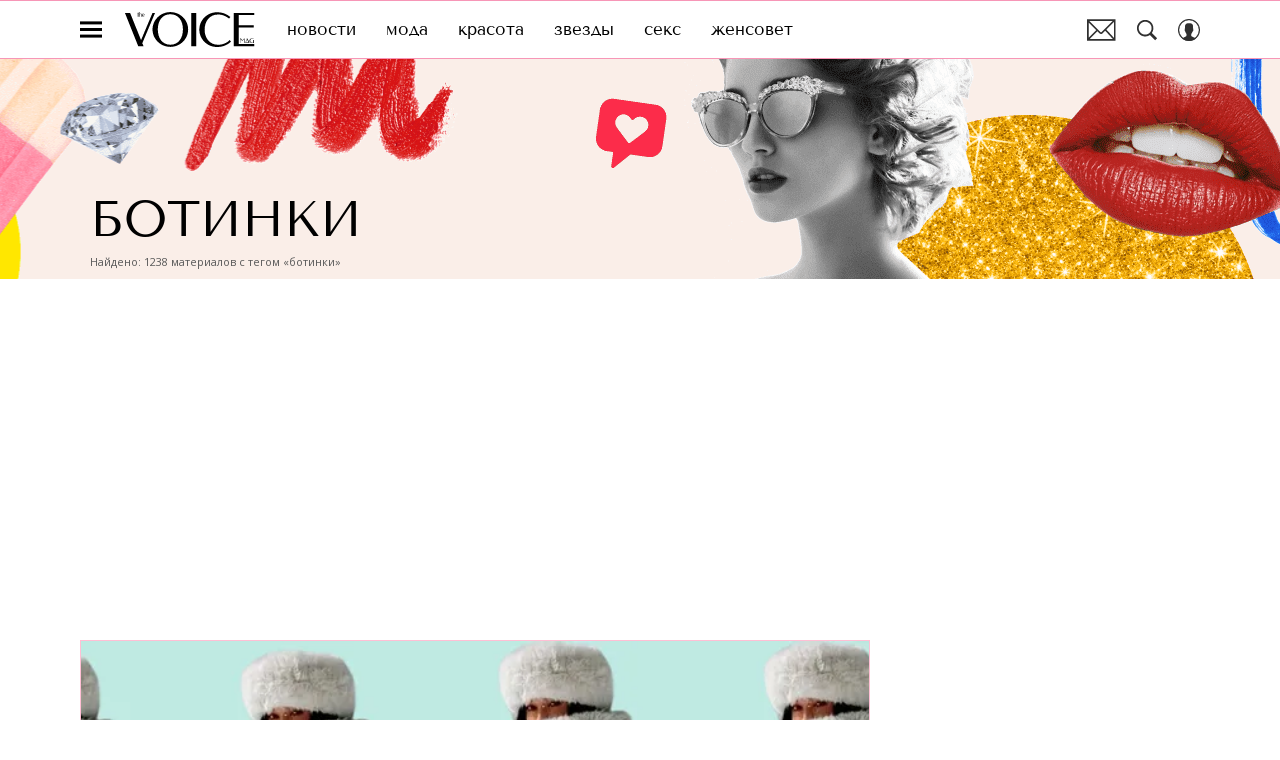

--- FILE ---
content_type: text/html; charset=utf-8
request_url: https://www.thevoicemag.ru/tag/botinki/
body_size: 39588
content:
<!doctype html>
<html data-n-head-ssr lang="ru-RU" data-n-head="%7B%22lang%22:%7B%22ssr%22:%22ru-RU%22%7D%7D">
  <head>
    <script>window.__detected_adblock__=!0,window.yaContextCb=window.yaContextCb||[]</script>
    <meta data-n-head="ssr" charset="utf-8"><meta data-n-head="ssr" name="viewport" content="width=device-width, initial-scale=1, maximum-scale=1.0, user-scalable=no"><meta data-n-head="ssr" name="theme-color" content="#ff508b"><meta data-n-head="ssr" name="twitter:widgets:autoload" content="off"><meta data-n-head="ssr" name="publisher" content="VOICE"><meta data-n-head="ssr" data-hid="og:image" property="og:image" content="https://www.thevoicemag.ru/_nuxt/img/default-thevoice-share-image_dfc79c9.jpg"><meta data-n-head="ssr" data-hid="twitter:image" name="twitter:image" content="https://www.thevoicemag.ru/_nuxt/img/default-thevoice-share-image_dfc79c9.jpg"><meta data-n-head="ssr" data-hid="twitter:card" name="twitter:card" content="summary_large_image"><meta data-n-head="ssr" data-hid="og:url" property="og:url" content="https://www.thevoicemag.ru/tag/botinki/"><meta data-n-head="ssr" data-hid="og:title" property="og:title" content="Ботинки — последние новости, фото, видео, популярные статьи | Журнал The Voice"><meta data-n-head="ssr" data-hid="twitter:title" property="twitter:title" content="Ботинки — последние новости, фото, видео, популярные статьи | Журнал The Voice"><meta data-n-head="ssr" data-hid="description" name="description" content="Ботинки:последние новости, фото, видео и популярные статьи на сайте интернет-журнала VOICE"><meta data-n-head="ssr" data-hid="og:type" property="og:type" content="website"><meta data-n-head="ssr" data-hid="og:description" property="og:description" content="Ботинки:последние новости, фото, видео и популярные статьи на сайте интернет-журнала VOICE"><meta data-n-head="ssr" data-hid="twitter:description" name="twitter:description" content="Ботинки:последние новости, фото, видео и популярные статьи на сайте интернет-журнала VOICE"><title>Ботинки — последние новости, фото, видео, популярные статьи | Журнал The Voice</title><link data-n-head="ssr" rel="icon" type="image/png" href="/icon_thevoice.png" data-hid="favicon"><link data-n-head="ssr" rel="apple-touch-icon" type="image/png" href="/icon_thevoice.png" data-hid="favicon"><link data-n-head="ssr" rel="icon" type="image/x-icon" href="/favicon.ico?v2" media="(prefers-color-scheme: dark)" sizes="32x32" data-hid="favicon"><link data-n-head="ssr" rel="icon" type="image/x-icon" href="/favicon_white.ico?v2" media="(prefers-color-scheme: light)" sizes="32x32" data-hid="favicon"><link data-n-head="ssr" data-hid="image_src" rel="image_src" href="https://www.thevoicemag.ru/_nuxt/img/default-thevoice-share-image_dfc79c9.jpg"><link data-n-head="ssr" href="/_nuxt/webcache.js" rel="preload" as="script" fetchpriority="low"><link data-n-head="ssr" rel="preload" href="/_nuxt/font/bx6ANxqUneKx06UkIXISn3V4Cg_492ef75.woff2" as="font" type="font/woff2" crossorigin="anonymous" fetchpriority="high"><link data-n-head="ssr" rel="preload" href="/_nuxt/font/memvYaGs126MiZpBA-UvWbX2vVnXBbObj2OVTS-mu0SC55I_ff6da0b.woff2" as="font" type="font/woff2" crossorigin="anonymous" fetchpriority="high"><link data-n-head="ssr" rel="preload" href="/_nuxt/font/bx6ANxqUneKx06UkIXISn3F4Cl2I_66ef8e6.woff2" as="font" type="font/woff2" crossorigin="anonymous" fetchpriority="high"><link data-n-head="ssr" rel="preload" href="/_nuxt/font/memvYaGs126MiZpBA-UvWbX2vVnXBbObj2OVTSumu0SC55K5gw_5bedbd2.woff2" as="font" type="font/woff2" crossorigin="anonymous" fetchpriority="high"><link data-n-head="ssr" href="/_nuxt/img/logo-thevoice-full_b33872b.svg" rel="preload" as="image"><link data-n-head="ssr" data-hid="canonical" rel="canonical" href="https://www.thevoicemag.ru/tag/botinki/"><link data-n-head="ssr" data-hid="rss_all_news" rel="alternate" type="application/rss+xml" href="https://www.thevoicemag.ru/rss/utf8/public-feed-all-news.xml" title="rss_all_news"><script data-n-head="ssr" src="/_nuxt/webcache.js"></script><style data-vue-ssr-id="63e2dbec:0 6ae00360:0 56fb31ea:0 253fa016:0 3387ef74:0 3388bcdf:0 d7f2144c:0 7cb6c1dc:0 4ea630dc:0 335c18a3:0 ba490700:0 7fe84f43:0 68dd7e32:0 07419a55:0 56ff5710:0 0ccd006a:0 ef850d68:0 3ead2696:0 0ccfa9ef:0 5f554d56:0 c0e8f74a:0 0939b966:0 02b3e6f6:0 6e0d9b28:0 33b08993:0 4783dfb8:0 2fd653a5:0">@font-face{font-family:"swiper-icons";font-style:normal;font-weight:400;src:url("data:application/font-woff;charset=utf-8;base64, [base64]//wADZ2x5ZgAAAywAAADMAAAD2MHtryVoZWFkAAABbAAAADAAAAA2E2+eoWhoZWEAAAGcAAAAHwAAACQC9gDzaG10eAAAAigAAAAZAAAArgJkABFsb2NhAAAC0AAAAFoAAABaFQAUGG1heHAAAAG8AAAAHwAAACAAcABAbmFtZQAAA/gAAAE5AAACXvFdBwlwb3N0AAAFNAAAAGIAAACE5s74hXjaY2BkYGAAYpf5Hu/j+W2+MnAzMYDAzaX6QjD6/4//Bxj5GA8AuRwMYGkAPywL13jaY2BkYGA88P8Agx4j+/8fQDYfA1AEBWgDAIB2BOoAeNpjYGRgYNBh4GdgYgABEMnIABJzYNADCQAACWgAsQB42mNgYfzCOIGBlYGB0YcxjYGBwR1Kf2WQZGhhYGBiYGVmgAFGBiQQkOaawtDAoMBQxXjg/wEGPcYDDA4wNUA2CCgwsAAAO4EL6gAAeNpj2M0gyAACqxgGNWBkZ2D4/wMA+xkDdgAAAHjaY2BgYGaAYBkGRgYQiAHyGMF8FgYHIM3DwMHABGQrMOgyWDLEM1T9/w8UBfEMgLzE////P/5//f/V/xv+r4eaAAeMbAxwIUYmIMHEgKYAYjUcsDAwsLKxc3BycfPw8jEQA/[base64]/uznmfPFBNODM2K7MTQ45YEAZqGP81AmGGcF3iPqOop0r1SPTaTbVkfUe4HXj97wYE+yNwWYxwWu4v1ugWHgo3S1XdZEVqWM7ET0cfnLGxWfkgR42o2PvWrDMBSFj/IHLaF0zKjRgdiVMwScNRAoWUoH78Y2icB/yIY09An6AH2Bdu/UB+yxopYshQiEvnvu0dURgDt8QeC8PDw7Fpji3fEA4z/PEJ6YOB5hKh4dj3EvXhxPqH/SKUY3rJ7srZ4FZnh1PMAtPhwP6fl2PMJMPDgeQ4rY8YT6Gzao0eAEA409DuggmTnFnOcSCiEiLMgxCiTI6Cq5DZUd3Qmp10vO0LaLTd2cjN4fOumlc7lUYbSQcZFkutRG7g6JKZKy0RmdLY680CDnEJ+UMkpFFe1RN7nxdVpXrC4aTtnaurOnYercZg2YVmLN/d/gczfEimrE/fs/bOuq29Zmn8tloORaXgZgGa78yO9/cnXm2BpaGvq25Dv9S4E9+5SIc9PqupJKhYFSSl47+Qcr1mYNAAAAeNptw0cKwkAAAMDZJA8Q7OUJvkLsPfZ6zFVERPy8qHh2YER+3i/BP83vIBLLySsoKimrqKqpa2hp6+jq6RsYGhmbmJqZSy0sraxtbO3sHRydnEMU4uR6yx7JJXveP7WrDycAAAAAAAH//wACeNpjYGRgYOABYhkgZgJCZgZNBkYGLQZtIJsFLMYAAAw3ALgAeNolizEKgDAQBCchRbC2sFER0YD6qVQiBCv/H9ezGI6Z5XBAw8CBK/m5iQQVauVbXLnOrMZv2oLdKFa8Pjuru2hJzGabmOSLzNMzvutpB3N42mNgZGBg4GKQYzBhYMxJLMlj4GBgAYow/P/PAJJhLM6sSoWKfWCAAwDAjgbRAAB42mNgYGBkAIIbCZo5IPrmUn0hGA0AO8EFTQAA") format("woff")}:root{--swiper-theme-color:#007aff}.swiper-container{list-style:none;margin-left:auto;margin-right:auto;overflow:hidden;padding:0;position:relative;z-index:1}.swiper-container-vertical>.swiper-wrapper{flex-direction:column}.swiper-wrapper{box-sizing:initial;display:flex;height:100%;position:relative;transition-property:transform;width:100%;z-index:1}.swiper-container-android .swiper-slide,.swiper-wrapper{transform:translateZ(0)}.swiper-container-multirow>.swiper-wrapper{flex-wrap:wrap}.swiper-container-multirow-column>.swiper-wrapper{flex-direction:column;flex-wrap:wrap}.swiper-container-free-mode>.swiper-wrapper{margin:0 auto;transition-timing-function:ease-out}.swiper-slide{flex-shrink:0;height:100%;position:relative;transition-property:transform;width:100%}.swiper-slide-invisible-blank{visibility:hidden}.swiper-container-autoheight,.swiper-container-autoheight .swiper-slide{height:auto}.swiper-container-autoheight .swiper-wrapper{align-items:flex-start;transition-property:transform,height}.swiper-container-3d{perspective:1200px}.swiper-container-3d .swiper-cube-shadow,.swiper-container-3d .swiper-slide,.swiper-container-3d .swiper-slide-shadow-bottom,.swiper-container-3d .swiper-slide-shadow-left,.swiper-container-3d .swiper-slide-shadow-right,.swiper-container-3d .swiper-slide-shadow-top,.swiper-container-3d .swiper-wrapper{transform-style:preserve-3d}.swiper-container-3d .swiper-slide-shadow-bottom,.swiper-container-3d .swiper-slide-shadow-left,.swiper-container-3d .swiper-slide-shadow-right,.swiper-container-3d .swiper-slide-shadow-top{height:100%;left:0;pointer-events:none;position:absolute;top:0;width:100%;z-index:10}.swiper-container-3d .swiper-slide-shadow-left{background-image:linear-gradient(270deg,rgba(0,0,0,.5),transparent)}.swiper-container-3d .swiper-slide-shadow-right{background-image:linear-gradient(90deg,rgba(0,0,0,.5),transparent)}.swiper-container-3d .swiper-slide-shadow-top{background-image:linear-gradient(0deg,rgba(0,0,0,.5),transparent)}.swiper-container-3d .swiper-slide-shadow-bottom{background-image:linear-gradient(180deg,rgba(0,0,0,.5),transparent)}.swiper-container-css-mode>.swiper-wrapper{overflow:auto;scrollbar-width:none;-ms-overflow-style:none}.swiper-container-css-mode>.swiper-wrapper::-webkit-scrollbar{display:none}.swiper-container-css-mode>.swiper-wrapper>.swiper-slide{scroll-snap-align:start start}.swiper-container-horizontal.swiper-container-css-mode>.swiper-wrapper{scroll-snap-type:x mandatory}.swiper-container-vertical.swiper-container-css-mode>.swiper-wrapper{scroll-snap-type:y mandatory}:root{--swiper-navigation-size:44px}.swiper-button-next,.swiper-button-prev{align-items:center;color:#007aff;color:var(--swiper-navigation-color,var(--swiper-theme-color));cursor:pointer;display:flex;height:44px;height:var(--swiper-navigation-size);justify-content:center;margin-top:-22px;margin-top:calc(var(--swiper-navigation-size)*-1/2);position:absolute;top:50%;width:27px;width:calc(var(--swiper-navigation-size)/44*27);z-index:10}.swiper-button-next.swiper-button-disabled,.swiper-button-prev.swiper-button-disabled{cursor:auto;opacity:.35;pointer-events:none}.swiper-button-next:after,.swiper-button-prev:after{font-family:swiper-icons;font-size:44px;font-size:var(--swiper-navigation-size);font-variant:normal;letter-spacing:0;line-height:1;text-transform:none!important;text-transform:none}.swiper-button-prev,.swiper-container-rtl .swiper-button-next{left:10px;right:auto}.swiper-button-prev:after,.swiper-container-rtl .swiper-button-next:after{content:"prev"}.swiper-button-next,.swiper-container-rtl .swiper-button-prev{left:auto;right:10px}.swiper-button-next:after,.swiper-container-rtl .swiper-button-prev:after{content:"next"}.swiper-button-next.swiper-button-white,.swiper-button-prev.swiper-button-white{--swiper-navigation-color:#fff}.swiper-button-next.swiper-button-black,.swiper-button-prev.swiper-button-black{--swiper-navigation-color:#000}.swiper-button-lock{display:none}.swiper-pagination{position:absolute;text-align:center;transform:translateZ(0);transition:opacity .3s;z-index:10}.swiper-pagination.swiper-pagination-hidden{opacity:0}.swiper-container-horizontal>.swiper-pagination-bullets,.swiper-pagination-custom,.swiper-pagination-fraction{bottom:10px;left:0;width:100%}.swiper-pagination-bullets-dynamic{font-size:0;overflow:hidden}.swiper-pagination-bullets-dynamic .swiper-pagination-bullet{position:relative;transform:scale(.33)}.swiper-pagination-bullets-dynamic .swiper-pagination-bullet-active,.swiper-pagination-bullets-dynamic .swiper-pagination-bullet-active-main{transform:scale(1)}.swiper-pagination-bullets-dynamic .swiper-pagination-bullet-active-prev{transform:scale(.66)}.swiper-pagination-bullets-dynamic .swiper-pagination-bullet-active-prev-prev{transform:scale(.33)}.swiper-pagination-bullets-dynamic .swiper-pagination-bullet-active-next{transform:scale(.66)}.swiper-pagination-bullets-dynamic .swiper-pagination-bullet-active-next-next{transform:scale(.33)}.swiper-pagination-bullet{background:#000;border-radius:100%;display:inline-block;height:8px;opacity:.2;width:8px}button.swiper-pagination-bullet{-webkit-appearance:none;-moz-appearance:none;appearance:none;border:none;box-shadow:none;margin:0;padding:0}.swiper-pagination-clickable .swiper-pagination-bullet{cursor:pointer}.swiper-pagination-bullet-active{background:#007aff;background:var(--swiper-pagination-color,var(--swiper-theme-color));opacity:1}.swiper-container-vertical>.swiper-pagination-bullets{right:10px;top:50%;transform:translate3d(0,-50%,0)}.swiper-container-vertical>.swiper-pagination-bullets .swiper-pagination-bullet{display:block;margin:6px 0}.swiper-container-vertical>.swiper-pagination-bullets.swiper-pagination-bullets-dynamic{top:50%;transform:translateY(-50%);width:8px}.swiper-container-vertical>.swiper-pagination-bullets.swiper-pagination-bullets-dynamic .swiper-pagination-bullet{display:inline-block;transition:transform .2s,top .2s}.swiper-container-horizontal>.swiper-pagination-bullets .swiper-pagination-bullet{margin:0 4px}.swiper-container-horizontal>.swiper-pagination-bullets.swiper-pagination-bullets-dynamic{left:50%;transform:translateX(-50%);white-space:nowrap}.swiper-container-horizontal>.swiper-pagination-bullets.swiper-pagination-bullets-dynamic .swiper-pagination-bullet{transition:transform .2s,left .2s}.swiper-container-horizontal.swiper-container-rtl>.swiper-pagination-bullets-dynamic .swiper-pagination-bullet{transition:transform .2s,right .2s}.swiper-pagination-progressbar{background:rgba(0,0,0,.25);position:absolute}.swiper-pagination-progressbar .swiper-pagination-progressbar-fill{background:#007aff;background:var(--swiper-pagination-color,var(--swiper-theme-color));height:100%;left:0;position:absolute;top:0;transform:scale(0);transform-origin:left top;width:100%}.swiper-container-rtl .swiper-pagination-progressbar .swiper-pagination-progressbar-fill{transform-origin:right top}.swiper-container-horizontal>.swiper-pagination-progressbar,.swiper-container-vertical>.swiper-pagination-progressbar.swiper-pagination-progressbar-opposite{height:4px;left:0;top:0;width:100%}.swiper-container-horizontal>.swiper-pagination-progressbar.swiper-pagination-progressbar-opposite,.swiper-container-vertical>.swiper-pagination-progressbar{height:100%;left:0;top:0;width:4px}.swiper-pagination-white{--swiper-pagination-color:#fff}.swiper-pagination-black{--swiper-pagination-color:#000}.swiper-pagination-lock{display:none}.swiper-scrollbar{background:rgba(0,0,0,.1);border-radius:10px;position:relative;-ms-touch-action:none}.swiper-container-horizontal>.swiper-scrollbar{bottom:3px;height:5px;left:1%;position:absolute;width:98%;z-index:50}.swiper-container-vertical>.swiper-scrollbar{height:98%;position:absolute;right:3px;top:1%;width:5px;z-index:50}.swiper-scrollbar-drag{background:rgba(0,0,0,.5);border-radius:10px;height:100%;left:0;position:relative;top:0;width:100%}.swiper-scrollbar-cursor-drag{cursor:move}.swiper-scrollbar-lock{display:none}.swiper-zoom-container{align-items:center;display:flex;height:100%;justify-content:center;text-align:center;width:100%}.swiper-zoom-container>canvas,.swiper-zoom-container>img,.swiper-zoom-container>svg{max-height:100%;max-width:100%;object-fit:contain}.swiper-slide-zoomed{cursor:move}.swiper-lazy-preloader{animation:swiper-preloader-spin 1s linear infinite;border:4px solid #007aff;border:4px solid var(--swiper-preloader-color,var(--swiper-theme-color));border-radius:50%;border-top:4px solid transparent;box-sizing:border-box;height:42px;left:50%;margin-left:-21px;margin-top:-21px;position:absolute;top:50%;transform-origin:50%;width:42px;z-index:10}.swiper-lazy-preloader-white{--swiper-preloader-color:#fff}.swiper-lazy-preloader-black{--swiper-preloader-color:#000}@keyframes swiper-preloader-spin{to{transform:rotate(1turn)}}.swiper-container .swiper-notification{left:0;opacity:0;pointer-events:none;position:absolute;top:0;z-index:-1000}.swiper-container-fade.swiper-container-free-mode .swiper-slide{transition-timing-function:ease-out}.swiper-container-fade .swiper-slide{pointer-events:none;transition-property:opacity}.swiper-container-fade .swiper-slide .swiper-slide{pointer-events:none}.swiper-container-fade .swiper-slide-active,.swiper-container-fade .swiper-slide-active .swiper-slide-active{pointer-events:auto}.swiper-container-cube{overflow:visible}.swiper-container-cube .swiper-slide{-webkit-backface-visibility:hidden;backface-visibility:hidden;height:100%;pointer-events:none;transform-origin:0 0;visibility:hidden;width:100%;z-index:1}.swiper-container-cube .swiper-slide .swiper-slide{pointer-events:none}.swiper-container-cube.swiper-container-rtl .swiper-slide{transform-origin:100% 0}.swiper-container-cube .swiper-slide-active,.swiper-container-cube .swiper-slide-active .swiper-slide-active{pointer-events:auto}.swiper-container-cube .swiper-slide-active,.swiper-container-cube .swiper-slide-next,.swiper-container-cube .swiper-slide-next+.swiper-slide,.swiper-container-cube .swiper-slide-prev{pointer-events:auto;visibility:visible}.swiper-container-cube .swiper-slide-shadow-bottom,.swiper-container-cube .swiper-slide-shadow-left,.swiper-container-cube .swiper-slide-shadow-right,.swiper-container-cube .swiper-slide-shadow-top{-webkit-backface-visibility:hidden;backface-visibility:hidden;z-index:0}.swiper-container-cube .swiper-cube-shadow{background:#000;bottom:0;-webkit-filter:blur(50px);filter:blur(50px);height:100%;left:0;opacity:.6;position:absolute;width:100%;z-index:0}.swiper-container-flip{overflow:visible}.swiper-container-flip .swiper-slide{-webkit-backface-visibility:hidden;backface-visibility:hidden;pointer-events:none;z-index:1}.swiper-container-flip .swiper-slide .swiper-slide{pointer-events:none}.swiper-container-flip .swiper-slide-active,.swiper-container-flip .swiper-slide-active .swiper-slide-active{pointer-events:auto}.swiper-container-flip .swiper-slide-shadow-bottom,.swiper-container-flip .swiper-slide-shadow-left,.swiper-container-flip .swiper-slide-shadow-right,.swiper-container-flip .swiper-slide-shadow-top{-webkit-backface-visibility:hidden;backface-visibility:hidden;z-index:0}
.app-loader[data-v-2c735fc1]{background-color:#000;height:5px;left:0;pointer-events:none;position:fixed;top:0;transform:scaleX(0);transform-origin:left center;width:100%;z-index:10}.app-loader_loading[data-v-2c735fc1]{transition:transform 3s ease-out}.app-loader_loaded[data-v-2c735fc1]{transition:transform .5s ease-out}.app-loader_loading[data-v-2c735fc1]{transform:scaleX(.8)}.app-loader_loaded[data-v-2c735fc1]{transform:scaleX(1)}
.app-loader[data-v-2c735fc1]{background-color:#ff3b7e}
*{box-sizing:border-box;margin:0;padding:0}
.article-detail__desc h2,.content__text h2,h1,h2,h3,h4,h5,h6{font-family:"Tenor Sans",sans-serif}@font-face{font-display:swap;font-family:"Open Sans";font-stretch:100%;font-style:normal;font-weight:400;src:url(/_nuxt/font/memSYaGs126MiZpBA-UvWbX2vVnXBbObj2OVZyOOSr4dVJWUgsjZ0B4taVQUwaEQbjB_mQ_8e6eb9a.woff) format("woff");unicode-range:u+0460-052f,u+1c80-1c88,u+20b4,u+2de0-2dff,u+a640-a69f,u+fe2e-fe2f}@font-face{font-display:swap;font-family:"Open Sans";font-stretch:100%;font-style:normal;font-weight:400;src:url(/_nuxt/font/memSYaGs126MiZpBA-UvWbX2vVnXBbObj2OVZyOOSr4dVJWUgsjZ0B4kaVQUwaEQbjB_mQ_de6d70f.woff) format("woff");unicode-range:u+0400-045f,u+0490-0491,u+04b0-04b1,u+2116}@font-face{font-display:swap;font-family:"Open Sans";font-stretch:100%;font-style:normal;font-weight:400;src:url(/_nuxt/font/memSYaGs126MiZpBA-UvWbX2vVnXBbObj2OVZyOOSr4dVJWUgsjZ0B4saVQUwaEQbjB_mQ_0403a19.woff) format("woff");unicode-range:u+1f??}@font-face{font-display:swap;font-family:"Open Sans";font-stretch:100%;font-style:normal;font-weight:400;src:url(/_nuxt/font/memSYaGs126MiZpBA-UvWbX2vVnXBbObj2OVZyOOSr4dVJWUgsjZ0B4jaVQUwaEQbjB_mQ_2de5ef4.woff) format("woff");unicode-range:u+0370-03ff}@font-face{font-display:swap;font-family:"Open Sans";font-stretch:100%;font-style:normal;font-weight:400;src:url(/_nuxt/font/memSYaGs126MiZpBA-UvWbX2vVnXBbObj2OVZyOOSr4dVJWUgsjZ0B4iaVQUwaEQbjB_mQ_662226e.woff) format("woff");unicode-range:u+0590-05ff,u+200c-2010,u+20aa,u+25cc,u+fb1d-fb4f}@font-face{font-display:swap;font-family:"Open Sans";font-stretch:100%;font-style:normal;font-weight:400;src:url(/_nuxt/font/memSYaGs126MiZpBA-UvWbX2vVnXBbObj2OVZyOOSr4dVJWUgsjZ0B4vaVQUwaEQbjB_mQ_87ffc53.woff) format("woff");unicode-range:u+0102-0103,u+0110-0111,u+0128-0129,u+0168-0169,u+01a0-01a1,u+01af-01b0,u+1ea0-1ef9,u+20ab}@font-face{font-display:swap;font-family:"Open Sans";font-stretch:100%;font-style:normal;font-weight:400;src:url(/_nuxt/font/memSYaGs126MiZpBA-UvWbX2vVnXBbObj2OVZyOOSr4dVJWUgsjZ0B4uaVQUwaEQbjB_mQ_556c2cb.woff) format("woff");unicode-range:u+0100-024f,u+0259,u+1e??,u+2020,u+20a0-20ab,u+20ad-20cf,u+2113,u+2c60-2c7f,u+a720-a7ff}@font-face{font-display:swap;font-family:"Open Sans";font-stretch:100%;font-style:normal;font-weight:400;src:url(/_nuxt/font/memSYaGs126MiZpBA-UvWbX2vVnXBbObj2OVZyOOSr4dVJWUgsjZ0B4gaVQUwaEQbjA_ffe2f0c.woff) format("woff");unicode-range:u+00??,u+0131,u+0152-0153,u+02bb-02bc,u+02c6,u+02da,u+02dc,u+2000-206f,u+2074,u+20ac,u+2122,u+2191,u+2193,u+2212,u+2215,u+feff,u+fffd}.sp-sber-2030{--sp-headline-0-family:"IBM Plex Mono",sans-serif;--sp-headline-0-size:20px;--sp-headline-0-weight:400;--sp-headline-0-style:normal;--sp-headline-1-family:"Oswald",sans-serif;--sp-headline-1-size:38px;--sp-headline-1-weight:700;--sp-headline-1-style:normal;--sp-headline-1-line-height:115%;--sp-headline-2-family:"Oswald",sans-serif;--sp-headline-2-size:32px;--sp-headline-2-weight:700;--sp-headline-2-style:normal;--sp-headline-2-letter-spacing:0.2px;--sp-headline-2-line-height:100%;--sp-headline-3-family:"Oswald",sans-serif;--sp-headline-3-size:28px;--sp-headline-3-weight:700;--sp-headline-3-style:normal;--sp-headline-3-line-height:125%;--sp-headline-4-family:"Oswald",sans-serif;--sp-headline-4-size:18px;--sp-headline-4-weight:600;--sp-headline-4-style:normal;--sp-headline-4-line-height:132%;--sp-headline-5-family:"Oswald",sans-serif;--sp-headline-5-size:12px;--sp-headline-5-weight:600;--sp-headline-5-style:normal;--sp-headline-5-line-height:125%;--sp-text-1-family:"IBM Plex Mono",sans-serif;--sp-text-1-size:14px;--sp-text-1-weight:400;--sp-text-1-style:normal;--sp-text-1-letter-spacing:0.5px;--sp-text-2-family:"IBM Plex Mono",sans-serif;--sp-text-2-size:13px;--sp-text-2-weight:400;--sp-text-2-style:normal;--sp-text-2-line-height:118%;--sp-text-3-family:"Raleway";--sp-text-3-size:12px;--sp-text-3-weight:400;--sp-text-3-style:normal;--sp-text-3-line-height:125%;--sp-description-1-family:"Montserrat";--sp-description-1-size:16px;--sp-description-1-weight:400;--sp-description-1-style:normal;--sp-description-1-line-height:120%;--sp-description-2-family:"IBM Plex Mono",sans-serif;--sp-description-2-size:11px;--sp-description-2-weight:400;--sp-description-2-style:normal;--sp-description-2-letter-spacing:0.5px;--sp-description-3-family:"IBM Plex Mono",sans-serif;--sp-description-3-size:11px;--sp-description-3-weight:600;--sp-description-3-style:normal;--sp-description-3-letter-spacing:0.5px;--sp-tag-family:"Montserrat";--sp-tag-size:12px;--sp-tag-weight:700;--sp-tag-style:normal;--sp-tag-letter-spacing:0.5px;--sp-speed-family:"IBM Plex Mono",sans-serif;--sp-speed-size:32px;--sp-speed-weight:700;--sp-speed-style:normal;--sp-speed-line-height:120%;--sp-loader-text-family:"Public Pixel";--sp-loader-text-size:8px;--sp-loader-text-weight:400;--sp-loader-text-style:normal;--sp-button-text-family:"IBM Plex Mono",sans-serif;--sp-button-text-size:14px;--sp-button-text-weight:700;--sp-button-text-style:normal;--sp-button-text-letter-spacing:0.7px;--sp-speed-1-2-family:"IBM Plex Mono",sans-serif;--sp-speed-1-2-size:23px;--sp-speed-1-2-weight:700;--sp-speed-1-2-style:normal;--sp-speed-1-2-line-height:120%;--sp-speed-1-3-family:"IBM Plex Mono",sans-serif;--sp-speed-1-3-size:12px;--sp-speed-1-3-weight:700;--sp-speed-1-3-style:normal;--sp-speed-1-3-line-height:120%;--sp-text-2-2-size:17px;--sp-text-2-2-line-height:118%;--sp-text-2-2-family:"IBM Plex Mono",sans-serif;--sp-text-2-2-size:11px;--sp-text-2-2-weight:400;--sp-text-2-2-style:normal;--sp-text-2-2-line-height:130%;--sp-text-1-1-paragraph-spacing-10-family:"IBM Plex Mono",sans-serif;--sp-text-1-1-paragraph-spacing-10-size:14px;--sp-text-1-1-paragraph-spacing-10-weight:400;--sp-text-1-1-paragraph-spacing-10-style:normal;--sp-text-1-1-paragraph-spacing-10-letter-spacing:0.5px;--sp-black:#000;--sp-grey-grafit:#171717;--sp-grey:#222;--sp-blue-gray:#323941;--sp-grey-dark:#383838;--sp-grey-middle:#676767;--sp-grey-light:grey;--sp-grey-main-menu:#c7c7c7;--sp-white:#f2f2f2;--sp-blue-indigo:#66f;--sp-purple:#9747ff;--sp-neon-green:#39f2ae;--sp-yellow:#ffc700;--sp-gradient-1-stop-1-color:#00ff8b;--sp-gradient-1-stop-1-position:0%;--sp-gradient-1-stop-2-color:#66f;--sp-gradient-1-stop-2-position:100%;--sp-gradient-2-stop-1-color:#00ff8b;--sp-gradient-2-stop-1-position:0%;--sp-gradient-2-stop-2-color:#66f;--sp-gradient-2-stop-2-position:100%;--sp-gradient-3-stop-1-color:#00ff8b;--sp-gradient-3-stop-1-position:0%;--sp-gradient-3-stop-2-color:#66f;--sp-gradient-3-stop-2-position:100%;--sp-time-line-1-stop-1-color:#b8baff;--sp-time-line-1-stop-1-position:0%;--sp-time-line-1-stop-2-color:#f2df39;--sp-time-line-1-stop-2-position:100%;--sp-time-line-2-stop-1-color:#b8baff;--sp-time-line-2-stop-1-position:39%;--sp-time-line-2-stop-2-color:#00ff8b;--sp-time-line-2-stop-2-position:100%;--sp-time-line-3-stop-1-color:#b8baff;--sp-time-line-3-stop-1-position:0%;--sp-time-line-3-stop-2-color:#66f;--sp-time-line-3-stop-2-position:100%}@keyframes spinner{0%{transform:rotate(0deg)}to{transform:rotate(1turn)}}@keyframes pulse{0%{opacity:1}50%{opacity:.3}to{opacity:1}}.d-flex{display:flex}.align-center{align-items:center}.justify-center{justify-content:center}.text-center{text-align:center}.text-break{word-wrap:break-word;word-break:break-word}.text-uppercase{text-transform:uppercase}a{color:inherit}.content-overlap-modal-showed{overflow:hidden}.cursor-pointer{cursor:pointer}:root{--navbar-z-index:100;--modal-z-index:9999;--navbar-height:57px;--awards-navbar-height:56px;--content-width:calc(100% - 20px);--main-content-bg-color:#fff}@media only screen and (min-width:650px){:root{--awards-navbar-height:66px;--content-width:600px}}@media only screen and (min-width:768px){:root{--content-width:650px}}@media only screen and (min-width:940px){:root{--content-width:900px}}@media only screen and (min-width:1200px){:root{--awards-navbar-height:76px;--content-width:1120px}}[hidden]{display:none!important}*{-webkit-overflow-scrolling:touch;-webkit-print-color-adjust:exact}*,:after,:before{box-sizing:border-box}.mx-auto{margin-left:auto;margin-right:auto}.nuxt-progress{transition:width .5s ease-out,opacity .3s ease-in-out!important}.email-subscribe-all-page .main-content,.email-subscribe-confirm-page .main-content,.error-page-404 .main-content{background:none}.email-subscribe-all-page,.email-subscribe-confirm-page{background-position:top;background-repeat:no-repeat;background-size:cover}.mt30{margin-top:30px}.mt20{margin-top:20px}.cols{display:grid}.cols.--middle{grid-template-columns:100%}@media only screen and (min-width:940px){.cols.--middle{grid-column-gap:30px;grid-template-columns:calc(100% - 350px) 320px}}@media only screen and (min-width:1152px){.cols.--middle{grid-column-gap:60px;grid-template-columns:calc(100% - 380px) 320px}}.cols.--full{grid-template-columns:minmax(100%,1fr)}.cols.--default{grid-template-columns:100%}@media only screen and (min-width:940px){.cols.--default{grid-template-columns:auto 300px;grid-column-gap:30px}}@media only screen and (min-width:1152px){.cols.--default{grid-template-columns:auto 300px}}.cols .col__cnt{width:100%}.cols .col__side{display:none}@media only screen and (min-width:940px){.cols .col__side{display:block}}body{-webkit-font-smoothing:antialiased;-moz-osx-font-smoothing:grayscale;-webkit-tap-highlight-color:rgba(0,0,0,0);-webkit-text-size-adjust:100%;-moz-text-size-adjust:100%;text-size-adjust:100%;color:#303030;font-size:16px;overflow-y:scroll;word-wrap:break-word;padding-bottom:0!important}body.opened-modal{overflow:hidden}h1,h2,h3,h4,h5,h6{font-style:normal;font-weight:400}ol,ul{list-style:none}img,svg{display:block;max-width:100%}svg{overflow:visible}button,input{font-family:inherit;font-size:inherit;outline:none}button{-webkit-appearance:none;-moz-appearance:none;appearance:none;background:none;border:0;-webkit-user-select:none;-moz-user-select:none;user-select:none}button:not(:disabled){cursor:pointer}button:disabled{cursor:not-allowed}.article-detail__desc,.content__text{color:#303030;font-size:19px;line-height:1.5}.article-detail__desc li:not(.hooper-slide):not(.reactions__item),.content__text li:not(.hooper-slide):not(.reactions__item){color:#303030;display:block;font-weight:400;line-height:1.5;list-style:none;margin-top:1.2rem;padding-left:2em;position:relative}.article-detail__desc li:not(.hooper-slide):not(.reactions__item):before,.content__text li:not(.hooper-slide):not(.reactions__item):before{content:"";display:block;height:12px;left:0;line-height:1;position:absolute;top:.5em;transform:rotate(45deg);width:12px}.article-detail__desc ol,.content__text ol{counter-reset:list1}.article-detail__desc ol li:not(.hooper-slide):not(.reactions__item):before,.content__text ol li:not(.hooper-slide):not(.reactions__item):before{background:none;content:counter(list1) ".";counter-increment:list1;height:auto;position:absolute;top:.35em;transform:none;width:auto}.content__text:not(.content__text_widget):not(.content__text_text):not(:first-child){margin-top:20px}.footer{margin-top:auto;position:relative;z-index:2}.container-main{display:flex;flex-direction:column;justify-content:flex-start;min-height:100vh;position:relative;z-index:1}.container{max-width:100%;min-width:320px}.sticky{position:sticky;top:87px;top:calc(var(--navbar-height) + 30px)}.wrap{flex:1 1 auto;margin-left:auto;margin-right:auto;max-width:calc(100% - 20px);width:1120px}@media only screen and (min-width:650px){.wrap{width:600px}}@media only screen and (min-width:768px){.wrap{width:650px}}@media only screen and (min-width:940px){.wrap{width:900px}}@media only screen and (min-width:1200px){.wrap{width:1120px}}.ad-wrap{margin:0 auto;max-width:1290px;width:100%}.nuxt-root{position:relative;text-align:left;text-align:initial}.main-content{background-color:#fff;background-color:var(--main-content-bg-color);margin-left:auto;margin-right:auto;max-width:100%;transition:max-width .3s ease-out;width:100%}.with-site-branding .main-content,.with-site-top-branding .main-content{max-width:1290px}.with-site-top-branding #header,.with-site-top-branding #section-banner{display:none}.with-site-top-branding #mainInner{margin-top:0}.with-site-top-branding #section__inner{padding-top:0}.with-site-top-branding #billboard_topline_detail,.with-site-top-branding #billboard_topline_home,.with-site-top-branding #billboard_topline_main,.with-site-top-branding #billboard_topline_section,.with-site-top-branding #main-billboard-topline{margin-top:0}.with-site-top-branding #main-content{margin-top:0;margin-top:var(--branding-offset-top,0)}.with-site-top-branding #prepend-section-title{display:inline-block}.with-site-top-branding:not(.with-site-branding-offset-top) .main__billboard-topline+.main__inner{padding-top:0}.with-site-top-branding:not(.with-site-branding-offset-top) #billboard_topline_detail .ad-billboard-topline-banner,.with-site-top-branding:not(.with-site-branding-offset-top) #billboard_topline_home .ad-billboard-topline-banner,.with-site-top-branding:not(.with-site-branding-offset-top) #billboard_topline_main .ad-billboard-topline-banner,.with-site-top-branding:not(.with-site-branding-offset-top) #billboard_topline_section .ad-billboard-topline-banner,.with-site-top-branding:not(.with-site-branding-offset-top) #billboard_topline_subsection .ad-billboard-topline-banner,.with-site-top-branding:not(.with-site-branding-offset-top) #billboard_topline_tag .ad-billboard-topline-banner,.with-site-top-branding:not(.with-site-branding-offset-top) #main-billboard-topline .ad-billboard-topline-banner{--min-ad-banner-height:0}.with-site-top-branding:not(.with-site-branding-offset-top) #billboard_topline_detail .ad-wrapper__content,.with-site-top-branding:not(.with-site-branding-offset-top) #billboard_topline_home .ad-wrapper__content,.with-site-top-branding:not(.with-site-branding-offset-top) #billboard_topline_main .ad-wrapper__content,.with-site-top-branding:not(.with-site-branding-offset-top) #billboard_topline_section .ad-wrapper__content,.with-site-top-branding:not(.with-site-branding-offset-top) #billboard_topline_subsection .ad-wrapper__content,.with-site-top-branding:not(.with-site-branding-offset-top) #billboard_topline_tag .ad-wrapper__content,.with-site-top-branding:not(.with-site-branding-offset-top) #main-billboard-topline .ad-wrapper__content{max-width:1290px}.with-site-branding-offset-top #billboard_topline_detail,.with-site-branding-offset-top #billboard_topline_home,.with-site-branding-offset-top #billboard_topline_main,.with-site-branding-offset-top #billboard_topline_section,.with-site-branding-offset-top #main-billboard-topline{display:none}.with-site-branding-offset-top #prepend-section-title{margin-top:30px}.icon-close{background:none;border:none;height:25px;position:absolute;right:10px;top:10px;width:25px}@media only screen and (min-width:1152px){.icon-close{right:0}}.icon-close:after,.icon-close:before{background-color:#fff;bottom:0;content:"";display:block;height:1px;left:0;margin-bottom:auto;margin-top:auto;position:absolute;right:0;top:0;transition:all .15s linear 0s}.icon-close:before{transform:rotate(45deg)}.icon-close:after{transform:rotate(-45deg)}div.hooper,section.hooper{height:auto;outline:none}div.hooper:focus,section.hooper:focus{outline:none}.showed-popup-fullscreen-video-feed{height:100%;left:0;overflow:hidden;position:fixed;top:0;width:100%}.showed-popup-fullscreen-video-feed .app__footer,.showed-popup-fullscreen-video-feed .app__navbar,.showed-popup-fullscreen-video-feed .main-content{opacity:0;visibility:hidden}@media screen and (max-width:649px){.app_enabled_video-feed .app__footer,.app_enabled_video-feed .app__navbar{background-color:#000;display:none}}
.article-detail__desc ol li:not(.hooper-slide):not(.reactions__item):before,.content__text ol li:not(.hooper-slide):not(.reactions__item):before{font-family:"Tenor Sans",sans-serif}.article-detail__desc,.content__text{font-family:"EB Garamond",sans-serif}.btn-default{font-family:"Open Sans",sans-serif}@font-face{font-display:swap;font-family:"Cormorant Garamond";font-style:italic;font-weight:400;src:url(https://fonts.gstatic.com/s/cormorantgaramond/v16/co3ZmX5slCNuHLi8bLeY9MK7whWMhyjYrEtFmSqn7B6DxjY.woff2) format("woff2");unicode-range:u+0460-052f,u+1c80-1c8a,u+20b4,u+2de0-2dff,u+a640-a69f,u+fe2e-fe2f}@font-face{font-display:swap;font-family:"Cormorant Garamond";font-style:italic;font-weight:400;src:url(https://fonts.gstatic.com/s/cormorantgaramond/v16/co3ZmX5slCNuHLi8bLeY9MK7whWMhyjYrEtMmSqn7B6DxjY.woff2) format("woff2");unicode-range:u+0301,u+0400-045f,u+0490-0491,u+04b0-04b1,u+2116}@font-face{font-display:swap;font-family:"Cormorant Garamond";font-style:italic;font-weight:400;src:url(https://fonts.gstatic.com/s/cormorantgaramond/v16/co3ZmX5slCNuHLi8bLeY9MK7whWMhyjYrEtHmSqn7B6DxjY.woff2) format("woff2");unicode-range:u+0102-0103,u+0110-0111,u+0128-0129,u+0168-0169,u+01a0-01a1,u+01af-01b0,u+0300-0301,u+0303-0304,u+0308-0309,u+0323,u+0329,u+1ea0-1ef9,u+20ab}@font-face{font-display:swap;font-family:"Cormorant Garamond";font-style:italic;font-weight:400;src:url(https://fonts.gstatic.com/s/cormorantgaramond/v16/co3ZmX5slCNuHLi8bLeY9MK7whWMhyjYrEtGmSqn7B6DxjY.woff2) format("woff2");unicode-range:u+0100-02ba,u+02bd-02c5,u+02c7-02cc,u+02ce-02d7,u+02dd-02ff,u+0304,u+0308,u+0329,u+1d00-1dbf,u+1e00-1e9f,u+1ef2-1eff,u+2020,u+20a0-20ab,u+20ad-20c0,u+2113,u+2c60-2c7f,u+a720-a7ff}@font-face{font-display:swap;font-family:"Cormorant Garamond";font-style:italic;font-weight:400;src:url(https://fonts.gstatic.com/s/cormorantgaramond/v16/co3ZmX5slCNuHLi8bLeY9MK7whWMhyjYrEtImSqn7B6D.woff2) format("woff2");unicode-range:u+00??,u+0131,u+0152-0153,u+02bb-02bc,u+02c6,u+02da,u+02dc,u+0304,u+0308,u+0329,u+2000-206f,u+20ac,u+2122,u+2191,u+2193,u+2212,u+2215,u+feff,u+fffd}@font-face{font-display:swap;font-family:"Cormorant Garamond";font-style:normal;font-weight:400;src:url(https://fonts.gstatic.com/s/cormorantgaramond/v16/co3bmX5slCNuHLi8bLeY9MK7whWMhyjYpHtKky2F7i6C.woff2) format("woff2");unicode-range:u+0460-052f,u+1c80-1c8a,u+20b4,u+2de0-2dff,u+a640-a69f,u+fe2e-fe2f}@font-face{font-display:swap;font-family:"Cormorant Garamond";font-style:normal;font-weight:400;src:url(https://fonts.gstatic.com/s/cormorantgaramond/v16/co3bmX5slCNuHLi8bLeY9MK7whWMhyjYrXtKky2F7i6C.woff2) format("woff2");unicode-range:u+0301,u+0400-045f,u+0490-0491,u+04b0-04b1,u+2116}@font-face{font-display:swap;font-family:"Cormorant Garamond";font-style:normal;font-weight:400;src:url(https://fonts.gstatic.com/s/cormorantgaramond/v16/co3bmX5slCNuHLi8bLeY9MK7whWMhyjYpntKky2F7i6C.woff2) format("woff2");unicode-range:u+0102-0103,u+0110-0111,u+0128-0129,u+0168-0169,u+01a0-01a1,u+01af-01b0,u+0300-0301,u+0303-0304,u+0308-0309,u+0323,u+0329,u+1ea0-1ef9,u+20ab}@font-face{font-display:swap;font-family:"Cormorant Garamond";font-style:normal;font-weight:400;src:url(https://fonts.gstatic.com/s/cormorantgaramond/v16/co3bmX5slCNuHLi8bLeY9MK7whWMhyjYp3tKky2F7i6C.woff2) format("woff2");unicode-range:u+0100-02ba,u+02bd-02c5,u+02c7-02cc,u+02ce-02d7,u+02dd-02ff,u+0304,u+0308,u+0329,u+1d00-1dbf,u+1e00-1e9f,u+1ef2-1eff,u+2020,u+20a0-20ab,u+20ad-20c0,u+2113,u+2c60-2c7f,u+a720-a7ff}@font-face{font-display:swap;font-family:"Cormorant Garamond";font-style:normal;font-weight:400;src:url(https://fonts.gstatic.com/s/cormorantgaramond/v16/co3bmX5slCNuHLi8bLeY9MK7whWMhyjYqXtKky2F7g.woff2) format("woff2");unicode-range:u+00??,u+0131,u+0152-0153,u+02bb-02bc,u+02c6,u+02da,u+02dc,u+0304,u+0308,u+0329,u+2000-206f,u+20ac,u+2122,u+2191,u+2193,u+2212,u+2215,u+feff,u+fffd}@font-face{font-display:swap;font-family:"Tenor Sans";font-style:normal;font-weight:400;src:url(/_nuxt/font/bx6ANxqUneKx06UkIXISn3F4Cl2I_66ef8e6.woff2) format("woff2");unicode-range:u+0400-045f,u+0490-0491,u+04b0-04b1,u+2116}@font-face{font-display:swap;font-family:"Tenor Sans";font-style:normal;font-weight:400;src:url(/_nuxt/font/bx6ANxqUneKx06UkIXISn3t4Cl2I_697b5f4.woff2) format("woff2");unicode-range:u+0100-024f,u+0259,u+1e??,u+2020,u+20a0-20ab,u+20ad-20cf,u+2113,u+2c60-2c7f,u+a720-a7ff}@font-face{font-display:swap;font-family:"Tenor Sans";font-style:normal;font-weight:400;src:url(/_nuxt/font/bx6ANxqUneKx06UkIXISn3V4Cg_492ef75.woff2) format("woff2");unicode-range:u+00??,u+0131,u+0152-0153,u+02bb-02bc,u+02c6,u+02da,u+02dc,u+2000-206f,u+2074,u+20ac,u+2122,u+2191,u+2193,u+2212,u+2215,u+feff,u+fffd}@font-face{font-display:swap;font-family:"EB Garamond";font-style:italic;font-weight:400;src:url(/_nuxt/font/SlGWmQSNjdsmc35JDF1K5GRweDY1ZzPJ_5542005.woff2) format("woff2");unicode-range:u+0460-052f,u+1c80-1c88,u+20b4,u+2de0-2dff,u+a640-a69f,u+fe2e-fe2f}@font-face{font-display:swap;font-family:"EB Garamond";font-style:italic;font-weight:400;src:url(/_nuxt/font/SlGWmQSNjdsmc35JDF1K5GRweD81ZzPJ_8b64bf1.woff2) format("woff2");unicode-range:u+0400-045f,u+0490-0491,u+04b0-04b1,u+2116}@font-face{font-display:swap;font-family:"EB Garamond";font-style:italic;font-weight:400;src:url(/_nuxt/font/SlGWmQSNjdsmc35JDF1K5GRweDc1ZzPJ_799f757.woff2) format("woff2");unicode-range:u+1f??}@font-face{font-display:swap;font-family:"EB Garamond";font-style:italic;font-weight:400;src:url(/_nuxt/font/SlGWmQSNjdsmc35JDF1K5GRweDg1ZzPJ_bb0806e.woff2) format("woff2");unicode-range:u+0370-03ff}@font-face{font-display:swap;font-family:"EB Garamond";font-style:italic;font-weight:400;src:url(/_nuxt/font/SlGWmQSNjdsmc35JDF1K5GRweDQ1ZzPJ_2d6d91c.woff2) format("woff2");unicode-range:u+0102-0103,u+0110-0111,u+0128-0129,u+0168-0169,u+01a0-01a1,u+01af-01b0,u+1ea0-1ef9,u+20ab}@font-face{font-display:swap;font-family:"EB Garamond";font-style:italic;font-weight:400;src:url(/_nuxt/font/SlGWmQSNjdsmc35JDF1K5GRweDU1ZzPJ_38a1cc7.woff2) format("woff2");unicode-range:u+0100-024f,u+0259,u+1e??,u+2020,u+20a0-20ab,u+20ad-20cf,u+2113,u+2c60-2c7f,u+a720-a7ff}@font-face{font-display:swap;font-family:"EB Garamond";font-style:italic;font-weight:400;src:url(/_nuxt/font/SlGWmQSNjdsmc35JDF1K5GRweDs1Zw_626ca41.woff2) format("woff2");unicode-range:u+00??,u+0131,u+0152-0153,u+02bb-02bc,u+02c6,u+02da,u+02dc,u+2000-206f,u+2074,u+20ac,u+2122,u+2191,u+2193,u+2212,u+2215,u+feff,u+fffd}@font-face{font-display:swap;font-family:"EB Garamond";font-style:italic;font-weight:600;src:url(/_nuxt/font/SlGWmQSNjdsmc35JDF1K5GRweDY1ZzPJ_5542005.woff2) format("woff2");unicode-range:u+0460-052f,u+1c80-1c88,u+20b4,u+2de0-2dff,u+a640-a69f,u+fe2e-fe2f}@font-face{font-display:swap;font-family:"EB Garamond";font-style:italic;font-weight:600;src:url(/_nuxt/font/SlGWmQSNjdsmc35JDF1K5GRweD81ZzPJ_8b64bf1.woff2) format("woff2");unicode-range:u+0400-045f,u+0490-0491,u+04b0-04b1,u+2116}@font-face{font-display:swap;font-family:"EB Garamond";font-style:italic;font-weight:600;src:url(/_nuxt/font/SlGWmQSNjdsmc35JDF1K5GRweDc1ZzPJ_799f757.woff2) format("woff2");unicode-range:u+1f??}@font-face{font-display:swap;font-family:"EB Garamond";font-style:italic;font-weight:600;src:url(/_nuxt/font/SlGWmQSNjdsmc35JDF1K5GRweDg1ZzPJ_bb0806e.woff2) format("woff2");unicode-range:u+0370-03ff}@font-face{font-display:swap;font-family:"EB Garamond";font-style:italic;font-weight:600;src:url(/_nuxt/font/SlGWmQSNjdsmc35JDF1K5GRweDQ1ZzPJ_2d6d91c.woff2) format("woff2");unicode-range:u+0102-0103,u+0110-0111,u+0128-0129,u+0168-0169,u+01a0-01a1,u+01af-01b0,u+1ea0-1ef9,u+20ab}@font-face{font-display:swap;font-family:"EB Garamond";font-style:italic;font-weight:600;src:url(/_nuxt/font/SlGWmQSNjdsmc35JDF1K5GRweDU1ZzPJ_38a1cc7.woff2) format("woff2");unicode-range:u+0100-024f,u+0259,u+1e??,u+2020,u+20a0-20ab,u+20ad-20cf,u+2113,u+2c60-2c7f,u+a720-a7ff}@font-face{font-display:swap;font-family:"EB Garamond";font-style:italic;font-weight:600;src:url(/_nuxt/font/SlGWmQSNjdsmc35JDF1K5GRweDs1Zw_626ca41.woff2) format("woff2");unicode-range:u+00??,u+0131,u+0152-0153,u+02bb-02bc,u+02c6,u+02da,u+02dc,u+2000-206f,u+2074,u+20ac,u+2122,u+2191,u+2193,u+2212,u+2215,u+feff,u+fffd}@font-face{font-display:swap;font-family:"EB Garamond";font-style:italic;font-weight:700;src:url(/_nuxt/font/SlGWmQSNjdsmc35JDF1K5GRweDY1ZzPJ_5542005.woff2) format("woff2");unicode-range:u+0460-052f,u+1c80-1c88,u+20b4,u+2de0-2dff,u+a640-a69f,u+fe2e-fe2f}@font-face{font-display:swap;font-family:"EB Garamond";font-style:italic;font-weight:700;src:url(/_nuxt/font/SlGWmQSNjdsmc35JDF1K5GRweD81ZzPJ_8b64bf1.woff2) format("woff2");unicode-range:u+0400-045f,u+0490-0491,u+04b0-04b1,u+2116}@font-face{font-display:swap;font-family:"EB Garamond";font-style:italic;font-weight:700;src:url(/_nuxt/font/SlGWmQSNjdsmc35JDF1K5GRweDc1ZzPJ_799f757.woff2) format("woff2");unicode-range:u+1f??}@font-face{font-display:swap;font-family:"EB Garamond";font-style:italic;font-weight:700;src:url(/_nuxt/font/SlGWmQSNjdsmc35JDF1K5GRweDg1ZzPJ_bb0806e.woff2) format("woff2");unicode-range:u+0370-03ff}@font-face{font-display:swap;font-family:"EB Garamond";font-style:italic;font-weight:700;src:url(/_nuxt/font/SlGWmQSNjdsmc35JDF1K5GRweDQ1ZzPJ_2d6d91c.woff2) format("woff2");unicode-range:u+0102-0103,u+0110-0111,u+0128-0129,u+0168-0169,u+01a0-01a1,u+01af-01b0,u+1ea0-1ef9,u+20ab}@font-face{font-display:swap;font-family:"EB Garamond";font-style:italic;font-weight:700;src:url(/_nuxt/font/SlGWmQSNjdsmc35JDF1K5GRweDU1ZzPJ_38a1cc7.woff2) format("woff2");unicode-range:u+0100-024f,u+0259,u+1e??,u+2020,u+20a0-20ab,u+20ad-20cf,u+2113,u+2c60-2c7f,u+a720-a7ff}@font-face{font-display:swap;font-family:"EB Garamond";font-style:italic;font-weight:700;src:url(/_nuxt/font/SlGWmQSNjdsmc35JDF1K5GRweDs1Zw_626ca41.woff2) format("woff2");unicode-range:u+00??,u+0131,u+0152-0153,u+02bb-02bc,u+02c6,u+02da,u+02dc,u+2000-206f,u+2074,u+20ac,u+2122,u+2191,u+2193,u+2212,u+2215,u+feff,u+fffd}@font-face{font-display:swap;font-family:"EB Garamond";font-style:normal;font-weight:400;src:url(/_nuxt/font/SlGUmQSNjdsmc35JDF1K5GR4SDktYw_a79d5a9.woff2) format("woff2");unicode-range:u+0460-052f,u+1c80-1c88,u+20b4,u+2de0-2dff,u+a640-a69f,u+fe2e-fe2f}@font-face{font-display:swap;font-family:"EB Garamond";font-style:normal;font-weight:400;src:url(/_nuxt/font/SlGUmQSNjdsmc35JDF1K5GRxSDktYw_74af400.woff2) format("woff2");unicode-range:u+0400-045f,u+0490-0491,u+04b0-04b1,u+2116}@font-face{font-display:swap;font-family:"EB Garamond";font-style:normal;font-weight:400;src:url(/_nuxt/font/SlGUmQSNjdsmc35JDF1K5GR5SDktYw_fff0630.woff2) format("woff2");unicode-range:u+1f??}@font-face{font-display:swap;font-family:"EB Garamond";font-style:normal;font-weight:400;src:url(/_nuxt/font/SlGUmQSNjdsmc35JDF1K5GR2SDktYw_e44cb3e.woff2) format("woff2");unicode-range:u+0370-03ff}@font-face{font-display:swap;font-family:"EB Garamond";font-style:normal;font-weight:400;src:url(/_nuxt/font/SlGUmQSNjdsmc35JDF1K5GR6SDktYw_daed626.woff2) format("woff2");unicode-range:u+0102-0103,u+0110-0111,u+0128-0129,u+0168-0169,u+01a0-01a1,u+01af-01b0,u+1ea0-1ef9,u+20ab}@font-face{font-display:swap;font-family:"EB Garamond";font-style:normal;font-weight:400;src:url(/_nuxt/font/SlGUmQSNjdsmc35JDF1K5GR7SDktYw_f6f7af0.woff2) format("woff2");unicode-range:u+0100-024f,u+0259,u+1e??,u+2020,u+20a0-20ab,u+20ad-20cf,u+2113,u+2c60-2c7f,u+a720-a7ff}@font-face{font-display:swap;font-family:"EB Garamond";font-style:normal;font-weight:400;src:url(/_nuxt/font/SlGUmQSNjdsmc35JDF1K5GR1SDk_4acca0f.woff2) format("woff2");unicode-range:u+00??,u+0131,u+0152-0153,u+02bb-02bc,u+02c6,u+02da,u+02dc,u+2000-206f,u+2074,u+20ac,u+2122,u+2191,u+2193,u+2212,u+2215,u+feff,u+fffd}@font-face{font-display:swap;font-family:"EB Garamond";font-style:normal;font-weight:600;src:url(/_nuxt/font/SlGUmQSNjdsmc35JDF1K5GR4SDktYw_a79d5a9.woff2) format("woff2");unicode-range:u+0460-052f,u+1c80-1c88,u+20b4,u+2de0-2dff,u+a640-a69f,u+fe2e-fe2f}@font-face{font-display:swap;font-family:"EB Garamond";font-style:normal;font-weight:600;src:url(/_nuxt/font/SlGUmQSNjdsmc35JDF1K5GRxSDktYw_74af400.woff2) format("woff2");unicode-range:u+0400-045f,u+0490-0491,u+04b0-04b1,u+2116}@font-face{font-display:swap;font-family:"EB Garamond";font-style:normal;font-weight:600;src:url(/_nuxt/font/SlGUmQSNjdsmc35JDF1K5GR5SDktYw_fff0630.woff2) format("woff2");unicode-range:u+1f??}@font-face{font-display:swap;font-family:"EB Garamond";font-style:normal;font-weight:600;src:url(/_nuxt/font/SlGUmQSNjdsmc35JDF1K5GR2SDktYw_e44cb3e.woff2) format("woff2");unicode-range:u+0370-03ff}@font-face{font-display:swap;font-family:"EB Garamond";font-style:normal;font-weight:600;src:url(/_nuxt/font/SlGUmQSNjdsmc35JDF1K5GR6SDktYw_daed626.woff2) format("woff2");unicode-range:u+0102-0103,u+0110-0111,u+0128-0129,u+0168-0169,u+01a0-01a1,u+01af-01b0,u+1ea0-1ef9,u+20ab}@font-face{font-display:swap;font-family:"EB Garamond";font-style:normal;font-weight:600;src:url(/_nuxt/font/SlGUmQSNjdsmc35JDF1K5GR7SDktYw_f6f7af0.woff2) format("woff2");unicode-range:u+0100-024f,u+0259,u+1e??,u+2020,u+20a0-20ab,u+20ad-20cf,u+2113,u+2c60-2c7f,u+a720-a7ff}@font-face{font-display:swap;font-family:"EB Garamond";font-style:normal;font-weight:600;src:url(/_nuxt/font/SlGUmQSNjdsmc35JDF1K5GR1SDk_4acca0f.woff2) format("woff2");unicode-range:u+00??,u+0131,u+0152-0153,u+02bb-02bc,u+02c6,u+02da,u+02dc,u+2000-206f,u+2074,u+20ac,u+2122,u+2191,u+2193,u+2212,u+2215,u+feff,u+fffd}@font-face{font-display:swap;font-family:"EB Garamond";font-style:normal;font-weight:700;src:url(/_nuxt/font/SlGUmQSNjdsmc35JDF1K5GR4SDktYw_a79d5a9.woff2) format("woff2");unicode-range:u+0460-052f,u+1c80-1c88,u+20b4,u+2de0-2dff,u+a640-a69f,u+fe2e-fe2f}@font-face{font-display:swap;font-family:"EB Garamond";font-style:normal;font-weight:700;src:url(/_nuxt/font/SlGUmQSNjdsmc35JDF1K5GRxSDktYw_74af400.woff2) format("woff2");unicode-range:u+0400-045f,u+0490-0491,u+04b0-04b1,u+2116}@font-face{font-display:swap;font-family:"EB Garamond";font-style:normal;font-weight:700;src:url(/_nuxt/font/SlGUmQSNjdsmc35JDF1K5GR5SDktYw_fff0630.woff2) format("woff2");unicode-range:u+1f??}@font-face{font-display:swap;font-family:"EB Garamond";font-style:normal;font-weight:700;src:url(/_nuxt/font/SlGUmQSNjdsmc35JDF1K5GR2SDktYw_e44cb3e.woff2) format("woff2");unicode-range:u+0370-03ff}@font-face{font-display:swap;font-family:"EB Garamond";font-style:normal;font-weight:700;src:url(/_nuxt/font/SlGUmQSNjdsmc35JDF1K5GR6SDktYw_daed626.woff2) format("woff2");unicode-range:u+0102-0103,u+0110-0111,u+0128-0129,u+0168-0169,u+01a0-01a1,u+01af-01b0,u+1ea0-1ef9,u+20ab}@font-face{font-display:swap;font-family:"EB Garamond";font-style:normal;font-weight:700;src:url(/_nuxt/font/SlGUmQSNjdsmc35JDF1K5GR7SDktYw_f6f7af0.woff2) format("woff2");unicode-range:u+0100-024f,u+0259,u+1e??,u+2020,u+20a0-20ab,u+20ad-20cf,u+2113,u+2c60-2c7f,u+a720-a7ff}@font-face{font-display:swap;font-family:"EB Garamond";font-style:normal;font-weight:700;src:url(/_nuxt/font/SlGUmQSNjdsmc35JDF1K5GR1SDk_4acca0f.woff2) format("woff2");unicode-range:u+00??,u+0131,u+0152-0153,u+02bb-02bc,u+02c6,u+02da,u+02dc,u+2000-206f,u+2074,u+20ac,u+2122,u+2191,u+2193,u+2212,u+2215,u+feff,u+fffd}@font-face{font-display:swap;font-family:"Open Sans";font-stretch:100%;font-style:normal;font-weight:400;src:url(/_nuxt/font/memvYaGs126MiZpBA-UvWbX2vVnXBbObj2OVTSKmu0SC55K5gw_6a6564a.woff2) format("woff2");unicode-range:u+0460-052f,u+1c80-1c88,u+20b4,u+2de0-2dff,u+a640-a69f,u+fe2e-fe2f}@font-face{font-display:swap;font-family:"Open Sans";font-stretch:100%;font-style:normal;font-weight:400;src:url(/_nuxt/font/memvYaGs126MiZpBA-UvWbX2vVnXBbObj2OVTSumu0SC55K5gw_5bedbd2.woff2) format("woff2");unicode-range:u+0301,u+0400-045f,u+0490-0491,u+04b0-04b1,u+2116}@font-face{font-display:swap;font-family:"Open Sans";font-stretch:100%;font-style:normal;font-weight:400;src:url(/_nuxt/font/memvYaGs126MiZpBA-UvWbX2vVnXBbObj2OVTSOmu0SC55K5gw_0c870c8.woff2) format("woff2");unicode-range:u+1f??}@font-face{font-display:swap;font-family:"Open Sans";font-stretch:100%;font-style:normal;font-weight:400;src:url(/_nuxt/font/memvYaGs126MiZpBA-UvWbX2vVnXBbObj2OVTSymu0SC55K5gw_8915c4e.woff2) format("woff2");unicode-range:u+0370-03ff}@font-face{font-display:swap;font-family:"Open Sans";font-stretch:100%;font-style:normal;font-weight:400;src:url(/_nuxt/font/memvYaGs126MiZpBA-UvWbX2vVnXBbObj2OVTS2mu0SC55K5gw_fd268d7.woff2) format("woff2");unicode-range:u+0590-05ff,u+200c-2010,u+20aa,u+25cc,u+fb1d-fb4f}@font-face{font-display:swap;font-family:"Open Sans";font-stretch:100%;font-style:normal;font-weight:400;src:url(/_nuxt/font/memvYaGs126MiZpBA-UvWbX2vVnXBbObj2OVTSCmu0SC55K5gw_72dc475.woff2) format("woff2");unicode-range:u+0102-0103,u+0110-0111,u+0128-0129,u+0168-0169,u+01a0-01a1,u+01af-01b0,u+0300-0301,u+0303-0304,u+0308-0309,u+0323,u+0329,u+1ea0-1ef9,u+20ab}@font-face{font-display:swap;font-family:"Open Sans";font-stretch:100%;font-style:normal;font-weight:400;src:url(/_nuxt/font/memvYaGs126MiZpBA-UvWbX2vVnXBbObj2OVTSGmu0SC55K5gw_f2975e9.woff2) format("woff2");unicode-range:u+0100-02af,u+0304,u+0308,u+0329,u+1e00-1e9f,u+1ef2-1eff,u+2020,u+20a0-20ab,u+20ad-20cf,u+2113,u+2c60-2c7f,u+a720-a7ff}@font-face{font-display:swap;font-family:"Open Sans";font-stretch:100%;font-style:normal;font-weight:400;src:url(/_nuxt/font/memvYaGs126MiZpBA-UvWbX2vVnXBbObj2OVTS-mu0SC55I_ff6da0b.woff2) format("woff2");unicode-range:u+00??,u+0131,u+0152-0153,u+02bb-02bc,u+02c6,u+02da,u+02dc,u+0304,u+0308,u+0329,u+2000-206f,u+2074,u+20ac,u+2122,u+2191,u+2193,u+2212,u+2215,u+feff,u+fffd}@font-face{font-display:swap;font-family:"Open Sans";font-stretch:100%;font-style:normal;font-weight:600;src:url(/_nuxt/font/memvYaGs126MiZpBA-UvWbX2vVnXBbObj2OVTSKmu0SC55K5gw_6a6564a.woff2) format("woff2");unicode-range:u+0460-052f,u+1c80-1c88,u+20b4,u+2de0-2dff,u+a640-a69f,u+fe2e-fe2f}@font-face{font-display:swap;font-family:"Open Sans";font-stretch:100%;font-style:normal;font-weight:600;src:url(/_nuxt/font/memvYaGs126MiZpBA-UvWbX2vVnXBbObj2OVTSumu0SC55K5gw_5bedbd2.woff2) format("woff2");unicode-range:u+0301,u+0400-045f,u+0490-0491,u+04b0-04b1,u+2116}@font-face{font-display:swap;font-family:"Open Sans";font-stretch:100%;font-style:normal;font-weight:600;src:url(/_nuxt/font/memvYaGs126MiZpBA-UvWbX2vVnXBbObj2OVTSOmu0SC55K5gw_0c870c8.woff2) format("woff2");unicode-range:u+1f??}@font-face{font-display:swap;font-family:"Open Sans";font-stretch:100%;font-style:normal;font-weight:600;src:url(/_nuxt/font/memvYaGs126MiZpBA-UvWbX2vVnXBbObj2OVTSymu0SC55K5gw_8915c4e.woff2) format("woff2");unicode-range:u+0370-03ff}@font-face{font-display:swap;font-family:"Open Sans";font-stretch:100%;font-style:normal;font-weight:600;src:url(/_nuxt/font/memvYaGs126MiZpBA-UvWbX2vVnXBbObj2OVTS2mu0SC55K5gw_fd268d7.woff2) format("woff2");unicode-range:u+0590-05ff,u+200c-2010,u+20aa,u+25cc,u+fb1d-fb4f}@font-face{font-display:swap;font-family:"Open Sans";font-stretch:100%;font-style:normal;font-weight:600;src:url(/_nuxt/font/memvYaGs126MiZpBA-UvWbX2vVnXBbObj2OVTSCmu0SC55K5gw_72dc475.woff2) format("woff2");unicode-range:u+0102-0103,u+0110-0111,u+0128-0129,u+0168-0169,u+01a0-01a1,u+01af-01b0,u+0300-0301,u+0303-0304,u+0308-0309,u+0323,u+0329,u+1ea0-1ef9,u+20ab}@font-face{font-display:swap;font-family:"Open Sans";font-stretch:100%;font-style:normal;font-weight:600;src:url(/_nuxt/font/memvYaGs126MiZpBA-UvWbX2vVnXBbObj2OVTSGmu0SC55K5gw_f2975e9.woff2) format("woff2");unicode-range:u+0100-02af,u+0304,u+0308,u+0329,u+1e00-1e9f,u+1ef2-1eff,u+2020,u+20a0-20ab,u+20ad-20cf,u+2113,u+2c60-2c7f,u+a720-a7ff}@font-face{font-display:swap;font-family:"Open Sans";font-stretch:100%;font-style:normal;font-weight:600;src:url(/_nuxt/font/memvYaGs126MiZpBA-UvWbX2vVnXBbObj2OVTS-mu0SC55I_ff6da0b.woff2) format("woff2");unicode-range:u+00??,u+0131,u+0152-0153,u+02bb-02bc,u+02c6,u+02da,u+02dc,u+0304,u+0308,u+0329,u+2000-206f,u+2074,u+20ac,u+2122,u+2191,u+2193,u+2212,u+2215,u+feff,u+fffd}@font-face{font-display:swap;font-family:"Open Sans";font-stretch:100%;font-style:normal;font-weight:700;src:url(/_nuxt/font/memvYaGs126MiZpBA-UvWbX2vVnXBbObj2OVTSKmu0SC55K5gw_6a6564a.woff2) format("woff2");unicode-range:u+0460-052f,u+1c80-1c88,u+20b4,u+2de0-2dff,u+a640-a69f,u+fe2e-fe2f}@font-face{font-display:swap;font-family:"Open Sans";font-stretch:100%;font-style:normal;font-weight:700;src:url(/_nuxt/font/memvYaGs126MiZpBA-UvWbX2vVnXBbObj2OVTSumu0SC55K5gw_5bedbd2.woff2) format("woff2");unicode-range:u+0301,u+0400-045f,u+0490-0491,u+04b0-04b1,u+2116}@font-face{font-display:swap;font-family:"Open Sans";font-stretch:100%;font-style:normal;font-weight:700;src:url(/_nuxt/font/memvYaGs126MiZpBA-UvWbX2vVnXBbObj2OVTSOmu0SC55K5gw_0c870c8.woff2) format("woff2");unicode-range:u+1f??}@font-face{font-display:swap;font-family:"Open Sans";font-stretch:100%;font-style:normal;font-weight:700;src:url(/_nuxt/font/memvYaGs126MiZpBA-UvWbX2vVnXBbObj2OVTSymu0SC55K5gw_8915c4e.woff2) format("woff2");unicode-range:u+0370-03ff}@font-face{font-display:swap;font-family:"Open Sans";font-stretch:100%;font-style:normal;font-weight:700;src:url(/_nuxt/font/memvYaGs126MiZpBA-UvWbX2vVnXBbObj2OVTS2mu0SC55K5gw_fd268d7.woff2) format("woff2");unicode-range:u+0590-05ff,u+200c-2010,u+20aa,u+25cc,u+fb1d-fb4f}@font-face{font-display:swap;font-family:"Open Sans";font-stretch:100%;font-style:normal;font-weight:700;src:url(/_nuxt/font/memvYaGs126MiZpBA-UvWbX2vVnXBbObj2OVTSCmu0SC55K5gw_72dc475.woff2) format("woff2");unicode-range:u+0102-0103,u+0110-0111,u+0128-0129,u+0168-0169,u+01a0-01a1,u+01af-01b0,u+0300-0301,u+0303-0304,u+0308-0309,u+0323,u+0329,u+1ea0-1ef9,u+20ab}@font-face{font-display:swap;font-family:"Open Sans";font-stretch:100%;font-style:normal;font-weight:700;src:url(/_nuxt/font/memvYaGs126MiZpBA-UvWbX2vVnXBbObj2OVTSGmu0SC55K5gw_f2975e9.woff2) format("woff2");unicode-range:u+0100-02af,u+0304,u+0308,u+0329,u+1e00-1e9f,u+1ef2-1eff,u+2020,u+20a0-20ab,u+20ad-20cf,u+2113,u+2c60-2c7f,u+a720-a7ff}@font-face{font-display:swap;font-family:"Open Sans";font-stretch:100%;font-style:normal;font-weight:700;src:url(/_nuxt/font/memvYaGs126MiZpBA-UvWbX2vVnXBbObj2OVTS-mu0SC55I_ff6da0b.woff2) format("woff2");unicode-range:u+00??,u+0131,u+0152-0153,u+02bb-02bc,u+02c6,u+02da,u+02dc,u+0304,u+0308,u+0329,u+2000-206f,u+2074,u+20ac,u+2122,u+2191,u+2193,u+2212,u+2215,u+feff,u+fffd}::-moz-selection{background-color:#ff508b;color:#fff}::selection{background-color:#ff508b;color:#fff}.email-subscribe-all-page,.email-subscribe-confirm-page{background-image:url(/_nuxt/img/bg-cosmo_0915684.jpg)}h6 span{box-shadow:inset 0 -12px 0 #ffece6;display:inline;font-size:18px;line-height:1.3}@media only screen and (min-width:576px){h6 span{font-size:22px}}.content__text a,.topic-detail__content a,.topic-list-item__content-element_p a{box-shadow:inset 0 -.15em 0 0 #fff,inset 0 -.2em 0 0 currentColor;color:#ff508b;font-family:inherit;font-size:inherit;-webkit-text-decoration:none;text-decoration:none}.content__text a:hover,.topic-detail__content a:hover,.topic-list-item__content-element_p a:hover{color:#303030}.article-detail__desc li:not(.hooper-slide):not(.reactions__item),.content__text li:not(.hooper-slide):not(.reactions__item){font-size:19px;line-height:1.3;margin-top:24px;padding-left:30px}@media only screen and (min-width:650px){.article-detail__desc li:not(.hooper-slide):not(.reactions__item),.content__text li:not(.hooper-slide):not(.reactions__item){margin-left:15px}}.article-detail__desc li:not(.hooper-slide):not(.reactions__item):before,.content__text li:not(.hooper-slide):not(.reactions__item):before{background-color:#f796b7;left:4px;top:6px}.article-detail__desc ol li:not(.hooper-slide):not(.reactions__item),.content__text ol li:not(.hooper-slide):not(.reactions__item){padding-left:35px}.article-detail__desc ol li:not(.hooper-slide):not(.reactions__item):before,.content__text ol li:not(.hooper-slide):not(.reactions__item):before{background:none;color:#ff508b;font-size:20px;left:0;line-height:1;top:3px;width:31px}.btn-default{align-items:center;background:transparent;border:1px solid transparent;display:flex;justify-content:center;text-transform:uppercase;transition:opacity .15s linear 0s}.btn-default:hover{opacity:.8}.btn-default.--pink{border-color:#ff508b;color:#ff508b}.btn-default.--pink-fill{background:#ff508b;color:#fff}.btn-default.--white{border-color:#fff;color:#fff}.btn-default.--white-fill{background:#fff;color:#000}.is-empty{border:1px solid #ffbfd4}
.header_with_iframe-ficher[data-v-7d96318d]~.main-content .tag-page .tagline{display:none!important}.header_cosmo .header__iframe-ficher[data-v-7d96318d],.header_grazia .header__iframe-ficher[data-v-7d96318d]{--bg-color:#f5eee4;--loader-color:#000;--iframe-height:calc(100vh - 157px);--iframe-max-height:680px}@media only screen and (min-width:1200px){.header_cosmo .header__iframe-ficher[data-v-7d96318d],.header_grazia .header__iframe-ficher[data-v-7d96318d]{--iframe-max-height:1024px}}.header_popmech .header__iframe-ficher[data-v-7d96318d]{--iframe-height:420px}@media only screen and (min-width:650px){.header_popmech .header__iframe-ficher[data-v-7d96318d]{--iframe-height:calc(100vh - 130px);--iframe-max-height:510px}}@media only screen and (min-width:940px){.header_popmech .header__iframe-ficher[data-v-7d96318d]{--iframe-max-height:680px}}@media only screen and (min-width:1200px){.header_popmech .header__iframe-ficher[data-v-7d96318d]{--iframe-max-height:1330px}}
.header_bazaar.header_with_iframe-ficher~#main-content .section-banner{display:none}
.sidebar[data-v-aba5cdac]{bottom:0;left:0;max-width:300px;overflow-y:auto;padding-bottom:15px;padding-top:15px;position:fixed;right:0;top:0;z-index:102}@media only screen and (min-width:650px){.sidebar[data-v-aba5cdac]{max-width:320px}}.sidebar small[data-v-aba5cdac]{display:block;margin-bottom:13px;text-transform:uppercase}.sidebar .social-networks[data-v-aba5cdac]{margin-bottom:30px;margin-top:30px}.sidebar-border[data-v-aba5cdac],.sidebar-search[data-v-aba5cdac]{margin-left:auto;margin-right:auto;width:calc(100% - 40px)}@media only screen and (min-width:650px){.sidebar-border[data-v-aba5cdac],.sidebar-search[data-v-aba5cdac]{width:calc(100% - 60px)}}.sidebar-border_search[data-v-aba5cdac]{margin-bottom:10px}.sidebar-border[data-v-aba5cdac]{height:1px}.sidebar-border.--muted[data-v-aba5cdac]{background-color:#d8d8d8}.sidebar-border.--grey[data-v-aba5cdac]{background-color:#8b8b8b}.sidebar-border.--white[data-v-aba5cdac]{background-color:#fff}.sidebar-border.--black[data-v-aba5cdac]{background-color:#000}.sidebar-border.--direWolf[data-v-aba5cdac]{background-color:#282828}.sidebar-border.--veryLightGrey[data-v-aba5cdac]{background-color:#c8c8c8}.sidebar-fade-enter-active[data-v-aba5cdac],.sidebar-fade-leave-active[data-v-aba5cdac]{transition:transform .4s ease-in-out}.sidebar-fade-enter[data-v-aba5cdac],.sidebar-fade-leave-to[data-v-aba5cdac]{transform:translate3d(-100%,0,0)}.sidebar-search[data-v-aba5cdac]{align-items:center;display:flex;height:50px;margin-top:-15px;position:relative}.sidebar-search__layer[data-v-aba5cdac]{cursor:text;height:100%;left:0;opacity:0;position:absolute;top:0;width:100%}.sidebar-search__close[data-v-aba5cdac],.sidebar-search__loupe[data-v-aba5cdac]{flex:0 0 auto}.sidebar-search__loupe[data-v-aba5cdac]{height:18px;width:18px}.sidebar-search__close[data-v-aba5cdac]{align-self:stretch;height:100%;position:relative;width:14px}.sidebar-search__close-icon[data-v-aba5cdac]{height:100%;width:100%}.sidebar-search__field[data-v-aba5cdac]{flex:1 1 auto;padding-left:10px;padding-right:10px}
.sidebar-search__field[data-v-aba5cdac]{font-family:"Tenor Sans",sans-serif}.sidebar[data-v-aba5cdac]{background-color:#fff;box-shadow:0 0 5px 0 rgba(48,48,48,.5)}.sidebar-search__close[data-v-aba5cdac]{width:10px}.sidebar-search__field[data-v-aba5cdac]{color:#8b8b8b;font-size:17px;line-height:20px}.sidebar-search__loupe[data-v-aba5cdac]{fill:#8b8b8b}.sidebar-search__close-icon[data-v-aba5cdac]{fill:#000}
.sidebar-menu[data-v-7e3f605a]:not(.--info-text){padding-bottom:10px;padding-top:10px}.sidebar-menu.--info-text[data-v-7e3f605a]{margin-top:30px}.sidebar-menu__sublink[data-v-7e3f605a]{padding-bottom:10px;padding-top:10px}.sidebar-menu__list__item[data-v-7e3f605a]{transition:margin .3s ease}.sidebar-menu__list__item.--active[data-v-7e3f605a]{margin-bottom:10px;margin-top:10px}.sidebar-menu__list__item_with_subitems .sidebar-menu__anchor[data-v-7e3f605a]{flex:0 1 auto}.sidebar-menu-collapse-enter-active[data-v-7e3f605a],.sidebar-menu-collapse-leave-active[data-v-7e3f605a]{overflow:hidden;transition-delay:0s;transition-duration:.5s;transition-property:max-height,padding;transition-timing-function:ease}.sidebar-menu-collapse-enter-to[data-v-7e3f605a],.sidebar-menu-collapse-leave[data-v-7e3f605a]{max-height:1000px}.sidebar-menu-collapse-enter[data-v-7e3f605a],.sidebar-menu-collapse-leave-to[data-v-7e3f605a]{max-height:0;padding:0}.sidebar-menu__anchor[data-v-7e3f605a]{color:inherit;display:block;flex:1 1 auto}.sidebar-menu:not(.--info-text) .sidebar-menu__link.--child[data-v-7e3f605a]{display:block;-webkit-text-decoration:none;text-decoration:none}.sidebar-menu:not(.--info-text) .sidebar-menu__link.--parent[data-v-7e3f605a]{align-items:center;display:flex;position:relative}.sidebar-menu:not(.--info-text) .sidebar-menu__link.--child[data-v-7e3f605a],.sidebar-menu:not(.--info-text) .sidebar-menu__link.--parent[data-v-7e3f605a]{font-size:18px;line-height:1.2}.sidebar-menu:not(.--info-text) .sidebar-menu__link.--parent .sidebar-menu__anchor[data-v-7e3f605a]{padding-bottom:10px;padding-top:10px;-webkit-text-decoration:none;text-decoration:none;transition:padding .3s ease}.sidebar-menu:not(.--info-text) .sidebar-menu__link.--parent.--active .sidebar-menu__anchor[data-v-7e3f605a]{padding-bottom:20px;padding-top:20px}.sidebar-menu.--info-text .sidebar-menu__list__item+.sidebar-menu__list__item[data-v-7e3f605a]{margin-top:20px}.sidebar-menu.--info-text .sidebar-menu__anchor[data-v-7e3f605a]{-webkit-text-decoration:underline;text-decoration:underline}.sidebar-menu__link[data-v-7e3f605a]{overflow:hidden}.sidebar-menu__link.--parent[data-v-7e3f605a]{padding-left:20px;padding-right:20px}@media only screen and (min-width:650px){.sidebar-menu__link.--parent[data-v-7e3f605a]{padding-left:30px;padding-right:30px}}.sidebar-menu__link.--parent.--active[data-v-7e3f605a]{min-height:61px}.sidebar-menu__link.--parent.--active .sidebar-menu__arrow-icon[data-v-7e3f605a]{transform:rotate(90deg)}.sidebar-menu__link.--child[data-v-7e3f605a]{padding:8px 20px 8px 40px}@media only screen and (min-width:940px){.sidebar-menu__link.--child[data-v-7e3f605a]{padding:9px 30px 9px 50px}}.sidebar-menu:not(.--info-text) .sidebar-menu__link.--parent[data-v-7e3f605a]{min-height:41px}.sidebar-menu:not(.--info-text) .sidebar-menu__link.--child[data-v-7e3f605a]{min-height:39px}.sidebar-menu .sidebar-menu__arrow[data-v-7e3f605a]{align-self:stretch;border:none;flex:1 0 auto;margin-left:10px;min-width:15px;position:relative}.sidebar-menu .sidebar-menu__arrow-icon[data-v-7e3f605a]{bottom:0;display:block;height:15px;margin-bottom:auto;margin-top:auto;position:absolute;right:0;top:0;transition:transform .3s ease;width:15px}
.sidebar-menu .sidebar-menu__link[data-v-7e3f605a]{font-family:"Tenor Sans",sans-serif}.sidebar-menu.--info-text .sidebar-menu__link[data-v-7e3f605a]{font-family:"Open Sans",sans-serif}.sidebar-menu__sublink[data-v-7e3f605a]{background-color:#f5f6f7}.sidebar-menu__sublink .sidebar-menu__link[data-v-7e3f605a]:active{color:#ff1f6b}@media(hover:hover){.sidebar-menu__sublink .sidebar-menu__link[data-v-7e3f605a]:hover{color:#ff1f6b}}.sidebar-menu.--info-text .sidebar-menu__link[data-v-7e3f605a]{font-size:12px;line-height:16px}.sidebar-menu[line=bottom][data-v-7e3f605a]{border-bottom:1px solid hsla(0,0%,100%,.2)}.sidebar-menu .sidebar-menu__link[data-v-7e3f605a]{color:#303030;font-size:18px}.sidebar-menu .sidebar-menu__link.--buy-magazine[data-v-7e3f605a]{background:#ffece6}.sidebar-menu .sidebar-menu__link.--parent.--active[data-v-7e3f605a]{background:#dadada}.sidebar-menu .sidebar-menu__arrow-icon[data-v-7e3f605a]{fill:#303030;height:13px;width:13px}
.controls__item .notifications-count{font-family:"Open Sans",sans-serif}a.navbar__logo{cursor:pointer;transition:opacity .15s linear 0s}a.navbar__logo:active{opacity:.6}@media(hover:hover){a.navbar__logo:hover{opacity:.6}}.navbar{background-color:var(--navbar-bg-color);position:sticky;top:0;z-index:var(--navbar-z-index)}@media print{.navbar{display:none}}.navbar .navbar__wrap{display:flex;min-height:57px}.navbar__controls{height:100%}.navbar__controls__item{position:relative}.navbar__burger{align-items:center;color:#000;display:flex;flex:0 0 auto;font-size:22px;height:1em;justify-content:center;width:1em}.navbar__burger:before{background-color:currentColor;box-shadow:0 -.3em 0 0 currentColor,0 .3em 0 0 currentColor;content:"";display:block;flex:1 1 auto;height:3px;transition:color .3s ease-out}.navbar__logo{display:block;flex:0 0 auto;font-size:0;margin-left:14px;opacity:1;-webkit-text-decoration:none;text-decoration:none}.navbar__logo-full{height:25px}@media only screen and (min-width:650px){.navbar__logo{margin-left:20px}}.navbar .navbar__side{align-items:center;display:flex}.navbar .navbar__side:first-of-type{flex:1 1 auto;width:0}.navbar .navbar__side:last-of-type{flex:0 0 auto}.menu{display:none}@media only screen and (min-width:940px){.menu{display:block}.menu .menu__list{align-items:center;color:#000;display:flex;flex-wrap:wrap;height:2em;line-height:2;overflow:hidden;pointer-events:none}}.menu__item{contain:content;cursor:pointer}@media only screen and (min-width:940px){.menu__item{margin-left:30px;pointer-events:auto;-webkit-text-decoration:none;text-decoration:none;white-space:nowrap}}.menu__item-overlay{display:block;height:100%;left:0;position:absolute;top:0;width:100%}.menu__item-icon{pointer-events:none}.controls{align-items:center;display:flex;flex:1 1 auto;justify-content:flex-end;list-style:none}.controls__item{flex:0 0 auto;margin-left:10px;position:relative}.controls__item a{display:block;font-size:0}@media only screen and (min-width:650px){.controls__item{margin-left:20px}}.controls__item-menu{opacity:0;padding-top:18px;position:absolute;right:0;top:100%;transition:opacity .3s ease,visibility .3s ease;visibility:hidden;z-index:10}@media only screen and (min-width:768px){.controls__item-menu{left:50%;right:auto;transform:translateX(-50%)}}.controls__item-menu-button{flex:0 0 auto}.controls__item_subscribe-link{display:none}@media only screen and (min-width:650px){.controls__item_subscribe-link{display:block}}.controls__item_topic-offer{margin-right:2px}@media only screen and (min-width:650px){.controls__item_topic-offer{margin-right:10px}}.controls__item_ad{align-items:center;background-color:var(--navbar-bg-color);display:flex;justify-content:center;max-height:100%;overflow:hidden;position:relative;transform:translateX(0)!important;width:58px;z-index:2}@media only screen and (min-width:650px){.controls__item_ad{margin-right:47px;width:155px}}@media only screen and (min-width:940px){.controls__item_ad{margin-right:0}}@media only screen and (min-width:1200px){.controls__item_ad{margin-right:5px}}.controls__item-button{display:block;position:relative}.controls__item-button-logout{display:block;letter-spacing:.5px;line-height:1;min-height:43px;min-width:90px;padding:8px 10px;transition:color .3s ease,background-color .3s ease}.controls__item .notifications-count{align-items:center;border:1px solid #fff;border-radius:50%;bottom:-5px;color:#fff;display:flex;font-size:8px;font-weight:700;height:17px;justify-content:center;line-height:6px;padding:5px 1px;position:absolute;right:-7px;width:17px}@media only screen and (min-width:650px){.controls__item .notifications-count--user{display:none}}.controls__item-icon{font-size:22px;height:1em;width:1em;fill:#303030;color:#303030;transition:fill .3s ease 0s,color .3s ease 0s}.controls__item-icon.--mail{width:29px}.controls__item-button:hover~.controls__item-menu,.controls__item-menu:hover{opacity:1;visibility:visible}.controls__item-user-avatar{height:24px;width:24px}
.controls__item-button-logout,.menu__item{font-family:"Tenor Sans",sans-serif}.navbar:not(.navbar_transparent){--navbar-bg-color:#fff;border-bottom:1px solid #f796b7;border-top:1px solid #f796b7}.navbar_transparent{--navbar-bg-color:transparent}.navbar_transparent .controls__item_ad{display:none}.navbar .navbar__logo-full{height:28px;width:100px}@media only screen and (min-width:940px){.navbar .navbar__logo-full{height:35px;width:135px}}.menu__list{font-size:17px}.menu__item{color:#000;text-transform:lowercase}.menu__item:active{color:#ff1f6b}@media(hover:hover){.menu__item:hover{color:#ff1f6b}}.menu__item.--active{color:#ff1f6b}.controls__item .notifications-count{background-color:#ff508b}.controls__item-button-logout{background:#fa72a0;color:#fff;font-size:17px;line-height:1}.controls__item-button-logout:active{background:#ffbfd4}@media(hover:hover){.controls__item-button-logout:hover{background:#ffbfd4}}.controls__item-icon:hover{fill:#f796b7}.controls__item-user-icon{color:#303030}.controls__item-user-icon_active{fill:#ff508b;color:#ff508b}.navbar:not(.navbar_topics) .menu__item:first-child,.navbar:not(.navbar_topics) .menu__item:nth-child(2){display:none}@media only screen and (min-width:1200px){.navbar:not(.navbar_topics) .menu__item:first-child,.navbar:not(.navbar_topics) .menu__item:nth-child(2){display:block}}
.tag-page[data-v-e29c549c]{padding-bottom:60px}.tag-page__info[data-v-e29c549c]{margin-bottom:30px}.tag-page__ad[data-v-e29c549c],.tag-page__section[data-v-e29c549c]{margin-top:20px}.tagline[data-v-e29c549c]{margin-bottom:20px;position:relative}.tagline-billboard-topline[data-v-e29c549c]{margin-bottom:30px;margin-top:20px}.tagline[data-v-e29c549c]:not(.tagline_has_feature){height:150px}@media only screen and (min-width:650px){.tagline[data-v-e29c549c]:not(.tagline_has_feature){height:170px}}@media only screen and (min-width:768px){.tagline[data-v-e29c549c]:not(.tagline_has_feature){height:200px}}@media only screen and (min-width:1200px){.tagline[data-v-e29c549c]:not(.tagline_has_feature){height:220px}}.tagline:not(.tagline_has_feature) .tagline__img[data-v-e29c549c]{height:100%}.tagline:not(.tagline_has_feature) .tagline__img[data-v-e29c549c] .wrapper .picture{height:100%}.tagline .tagline__wrap[data-v-e29c549c]{bottom:10px;left:0;position:absolute;right:0}.tagline-hash[data-v-e29c549c]{margin-bottom:5px;text-transform:uppercase}.accordion-inner[data-v-e29c549c]{overflow:hidden}.accordion-inner__wrap[data-v-e29c549c]{margin-left:-10px;margin-right:-10px}@media only screen and (min-width:650px){.accordion-inner__wrap[data-v-e29c549c]{margin-left:0;margin-right:0}}.accordion-wrap[data-v-e29c549c]{margin-bottom:20px;padding:20px 20px 30px}@media only screen and (min-width:650px){.accordion-wrap[data-v-e29c549c]{margin-bottom:30px;padding:30px}}@media only screen and (min-width:768px){.accordion-wrap .accordion-wrap[data-v-e29c549c]{padding:23px 31px}}.accordion-wrap .accordion[data-v-e29c549c]{overflow:hidden;transition:max-height .3s ease-out}.accordion-wrap .accordion[data-v-e29c549c] a{color:inherit}.accordion-expander[data-v-e29c549c]{align-items:center;display:flex;margin-top:15px;-webkit-text-decoration:underline;text-decoration:underline}.accordion-expander_expanded .accordion-expander__icon[data-v-e29c549c]{transform:rotate(180deg)}.accordion-expander__text[data-v-e29c549c]{flex:0 0 auto}.accordion-expander__icon[data-v-e29c549c]{stroke:currentColor;stroke-width:2px;flex:0 0 auto;height:1.3em;margin-left:10px;width:1.3em}.accordion-title[data-v-e29c549c]{margin-bottom:10px}@media only screen and (min-width:650px){.accordion-title[data-v-e29c549c]{margin-bottom:15px}}.article-tiles--0 .article-tile-link_type_1[data-v-e29c549c],.article-tiles--0 .article-tile-link_type_2[data-v-e29c549c],.article-tiles--0 .article-tile-link_type_5[data-v-e29c549c],.article-tiles--0 .article-tile-link_type_6[data-v-e29c549c],.article-tiles:not(.article-tiles--0) .article-tile-link_type_2[data-v-e29c549c],.article-tiles:not(.article-tiles--0) .article-tile-link_type_5[data-v-e29c549c]{grid-column-end:3;grid-column-start:1}.article-tiles[data-v-e29c549c]{display:grid;grid-template-columns:repeat(2,1fr);grid-gap:20px 5px}@media only screen and (min-width:650px){.article-tiles[data-v-e29c549c]{grid-gap:20px}}@media only screen and (min-width:768px){.article-tiles[data-v-e29c549c]{display:block}}.article-tile-link[data-v-e29c549c]{display:block;-webkit-text-decoration:none;text-decoration:none}
.article-tile-link__title[data-v-e29c549c],.tagline-hash[data-v-e29c549c]{font-family:"Tenor Sans",sans-serif}.accordion[data-v-e29c549c]{font-family:"EB Garamond",sans-serif}.accordion-expander[data-v-e29c549c],.accordion-title[data-v-e29c549c],.article-tile-link__subtitle[data-v-e29c549c],.tagline-desc[data-v-e29c549c]{font-family:"Open Sans",sans-serif}.tagline[data-v-e29c549c]:not(.tagline_has_feature){background-color:#faeee8;background-image:url(/_nuxt/img/right-xs_98b5640.png),url(/_nuxt/img/left-xs_00c122a.png);background-position:calc(50% + 475px) 0,calc(50% - 567px) 0;background-repeat:no-repeat}@media only screen and (min-width:650px){.tagline[data-v-e29c549c]:not(.tagline_has_feature){background-image:url(/_nuxt/img/right-xsm_66d0c1d.png),url(/_nuxt/img/left-xsm_40b4b99.png)}}@media only screen and (min-width:768px){.tagline[data-v-e29c549c]:not(.tagline_has_feature){background-image:url(/_nuxt/img/right-sm_aa07253.png),url(/_nuxt/img/left-sm_338bf58.png);background-image:url(/_nuxt/img/right-md_2a9e24e.png),url(/_nuxt/img/left-md_59c39ff.png)}}@media only screen and (min-width:1200px){.tagline[data-v-e29c549c]:not(.tagline_has_feature){background-image:url(/_nuxt/img/right-xxl_21343d4.png),url(/_nuxt/img/left-xxl_0bc6c18.png)}}.tagline-desc[data-v-e29c549c],.tagline-hash[data-v-e29c549c]{padding-left:10px;padding-right:10px}.tagline-hash[data-v-e29c549c]{color:#ff1f6b;font-size:20px;line-height:23px}@media only screen and (min-width:650px){.tagline-hash[data-v-e29c549c]{font-size:35px;line-height:41px}}@media only screen and (min-width:768px){.tagline-hash[data-v-e29c549c]{font-size:40px;line-height:47px}}@media only screen and (min-width:940px){.tagline-hash[data-v-e29c549c]{font-size:50px;line-height:58px}}.tagline-desc[data-v-e29c549c]{color:#595959;font-size:9px;line-height:12px}@media only screen and (min-width:650px){.tagline-desc[data-v-e29c549c]{font-size:10px;line-height:14px}}@media only screen and (min-width:768px){.tagline-desc[data-v-e29c549c]{font-size:11px;line-height:15px}}.accordion[data-v-e29c549c]{font-size:17px;line-height:24px}@media only screen and (min-width:768px){.accordion[data-v-e29c549c]{font-size:18px;line-height:26px}}.accordion[data-v-e29c549c] a{color:#ff508b}.accordion-expander[data-v-e29c549c]{font-size:16px;font-style:italic;font-weight:700;line-height:25px}.accordion-wrap[data-v-e29c549c]{background-color:#fff9ed}.accordion-title[data-v-e29c549c]{font-size:20px;font-weight:700;line-height:26px}@media only screen and (min-width:768px){.accordion-title[data-v-e29c549c]{font-size:24px;line-height:29px}.article-tiles--0 .article-tile-link_type_3[data-v-e29c549c],.article-tiles--0 .article-tile-link_type_4[data-v-e29c549c],.article-tiles--0 .article-tile-link_type_5[data-v-e29c549c],.article-tiles--0 .article-tile-link_type_6[data-v-e29c549c]{border-top:1px dashed #979797;margin-top:30px;padding-top:30px}}@media only screen and (min-width:1200px){.article-tiles--0 .article-tile-link_type_3[data-v-e29c549c],.article-tiles--0 .article-tile-link_type_4[data-v-e29c549c],.article-tiles--0 .article-tile-link_type_5[data-v-e29c549c],.article-tiles--0 .article-tile-link_type_6[data-v-e29c549c]{margin-top:40px;padding-top:40px}}.article-tiles--0 .article-tile-link_type_1[data-v-e29c549c]{border:1px solid #ffbfd4}.article-tiles--0 .article-tile-link_type_1 .article-tile-link__title[data-v-e29c549c]{font-size:22px;line-height:1.22}@media only screen and (min-width:650px){.article-tiles--0 .article-tile-link_type_1 .article-tile-link__title[data-v-e29c549c]{font-size:28px;line-height:1.22}}@media only screen and (min-width:768px){.article-tiles--0 .article-tile-link_type_1 .article-tile-link__title[data-v-e29c549c]{font-size:35px;line-height:1.22}}@media only screen and (min-width:940px){.article-tiles--0 .article-tile-link_type_1 .article-tile-link__title[data-v-e29c549c]{font-size:28px;line-height:1.22}}@media only screen and (min-width:1200px){.article-tiles--0 .article-tile-link_type_1 .article-tile-link__title[data-v-e29c549c]{font-size:35px;line-height:1.22}}.article-tiles--0 .article-tile-link_type_1 .article-tile-link__content[data-v-e29c549c]{padding:11px 8px 22px;text-align:center}@media only screen and (min-width:650px){.article-tiles--0 .article-tile-link_type_1 .article-tile-link__content[data-v-e29c549c]{padding:15px 30px}}@media only screen and (min-width:768px){.article-tiles--0 .article-tile-link_type_1 .article-tile-link__content[data-v-e29c549c]{padding:26px 40px 30px}}.article-tiles--0 .article-tile-link_type_1 .article-tile-link__subtitle[data-v-e29c549c]{font-size:12px;line-height:1.33;margin-bottom:5px}@media only screen and (min-width:650px){.article-tiles--0 .article-tile-link_type_1 .article-tile-link__subtitle[data-v-e29c549c]{margin-bottom:12px}}.article-tiles--0 .article-tile-link_type_2 .article-tile-link__title[data-v-e29c549c],.article-tiles--0 .article-tile-link_type_5 .article-tile-link__title[data-v-e29c549c],.article-tiles--0 .article-tile-link_type_6 .article-tile-link__title[data-v-e29c549c]{font-size:22px;line-height:1.22}@media only screen and (min-width:650px){.article-tiles--0 .article-tile-link_type_2 .article-tile-link__title[data-v-e29c549c],.article-tiles--0 .article-tile-link_type_5 .article-tile-link__title[data-v-e29c549c],.article-tiles--0 .article-tile-link_type_6 .article-tile-link__title[data-v-e29c549c]{font-size:28px;line-height:1.22}}.article-tiles--0 .article-tile-link_type_2 .article-tile-link__content[data-v-e29c549c],.article-tiles--0 .article-tile-link_type_5 .article-tile-link__content[data-v-e29c549c],.article-tiles--0 .article-tile-link_type_6 .article-tile-link__content[data-v-e29c549c]{padding-top:11px;text-align:center}@media only screen and (min-width:650px){.article-tiles--0 .article-tile-link_type_2 .article-tile-link__content[data-v-e29c549c],.article-tiles--0 .article-tile-link_type_5 .article-tile-link__content[data-v-e29c549c],.article-tiles--0 .article-tile-link_type_6 .article-tile-link__content[data-v-e29c549c]{padding-top:15px}}.article-tiles--0 .article-tile-link_type_2 .article-tile-link__subtitle[data-v-e29c549c],.article-tiles--0 .article-tile-link_type_5 .article-tile-link__subtitle[data-v-e29c549c],.article-tiles--0 .article-tile-link_type_6 .article-tile-link__subtitle[data-v-e29c549c]{font-size:12px;line-height:1.33;margin-bottom:5px}@media only screen and (min-width:650px){.article-tiles--0 .article-tile-link_type_2 .article-tile-link__subtitle[data-v-e29c549c],.article-tiles--0 .article-tile-link_type_5 .article-tile-link__subtitle[data-v-e29c549c],.article-tiles--0 .article-tile-link_type_6 .article-tile-link__subtitle[data-v-e29c549c]{margin-bottom:12px}}.article-tiles--0 .article-tile-link_type_3 .article-tile-link__content[data-v-e29c549c],.article-tiles--0 .article-tile-link_type_4 .article-tile-link__content[data-v-e29c549c]{padding-top:6px}@media only screen and (min-width:650px){.article-tiles--0 .article-tile-link_type_3 .article-tile-link__content[data-v-e29c549c],.article-tiles--0 .article-tile-link_type_4 .article-tile-link__content[data-v-e29c549c]{padding-top:11px}}.article-tiles--0 .article-tile-link_type_3 .article-tile-link__subtitle[data-v-e29c549c],.article-tiles--0 .article-tile-link_type_4 .article-tile-link__subtitle[data-v-e29c549c]{font-size:10px;line-height:1.2;margin-bottom:4px}@media only screen and (min-width:650px){.article-tiles--0 .article-tile-link_type_3 .article-tile-link__subtitle[data-v-e29c549c],.article-tiles--0 .article-tile-link_type_4 .article-tile-link__subtitle[data-v-e29c549c]{font-size:12px;line-height:1.2;margin-bottom:9px}}.article-tiles--0 .article-tile-link_type_3 .article-tile-link__title[data-v-e29c549c],.article-tiles--0 .article-tile-link_type_4 .article-tile-link__title[data-v-e29c549c]{font-size:13px;line-height:1.2}@media only screen and (min-width:650px){.article-tiles--0 .article-tile-link_type_3 .article-tile-link__title[data-v-e29c549c],.article-tiles--0 .article-tile-link_type_4 .article-tile-link__title[data-v-e29c549c]{font-size:19px;line-height:1.2}}@media only screen and (min-width:768px){.article-tiles--0 .article-tile-link_type_2[data-v-e29c549c],.article-tiles--0 .article-tile-link_type_3[data-v-e29c549c],.article-tiles--0 .article-tile-link_type_4[data-v-e29c549c],.article-tiles--0 .article-tile-link_type_5[data-v-e29c549c],.article-tiles--0 .article-tile-link_type_6[data-v-e29c549c]{display:grid;grid-template-columns:315px 1fr}}@media only screen and (min-width:940px){.article-tiles--0 .article-tile-link_type_2[data-v-e29c549c],.article-tiles--0 .article-tile-link_type_3[data-v-e29c549c],.article-tiles--0 .article-tile-link_type_4[data-v-e29c549c],.article-tiles--0 .article-tile-link_type_5[data-v-e29c549c],.article-tiles--0 .article-tile-link_type_6[data-v-e29c549c]{grid-template-columns:275px 1fr}}@media only screen and (min-width:1200px){.article-tiles--0 .article-tile-link_type_2[data-v-e29c549c],.article-tiles--0 .article-tile-link_type_3[data-v-e29c549c],.article-tiles--0 .article-tile-link_type_4[data-v-e29c549c],.article-tiles--0 .article-tile-link_type_5[data-v-e29c549c],.article-tiles--0 .article-tile-link_type_6[data-v-e29c549c]{grid-template-columns:428px 1fr}}@media only screen and (min-width:768px){.article-tiles--0 .article-tile-link_type_2 .article-tile-link__content[data-v-e29c549c],.article-tiles--0 .article-tile-link_type_3 .article-tile-link__content[data-v-e29c549c],.article-tiles--0 .article-tile-link_type_4 .article-tile-link__content[data-v-e29c549c],.article-tiles--0 .article-tile-link_type_5 .article-tile-link__content[data-v-e29c549c],.article-tiles--0 .article-tile-link_type_6 .article-tile-link__content[data-v-e29c549c]{align-self:center;padding:0 0 0 18px;text-align:left}}@media only screen and (min-width:940px){.article-tiles--0 .article-tile-link_type_2 .article-tile-link__content[data-v-e29c549c],.article-tiles--0 .article-tile-link_type_3 .article-tile-link__content[data-v-e29c549c],.article-tiles--0 .article-tile-link_type_4 .article-tile-link__content[data-v-e29c549c],.article-tiles--0 .article-tile-link_type_5 .article-tile-link__content[data-v-e29c549c],.article-tiles--0 .article-tile-link_type_6 .article-tile-link__content[data-v-e29c549c]{padding:0 0 0 20px}}@media only screen and (min-width:1200px){.article-tiles--0 .article-tile-link_type_2 .article-tile-link__content[data-v-e29c549c],.article-tiles--0 .article-tile-link_type_3 .article-tile-link__content[data-v-e29c549c],.article-tiles--0 .article-tile-link_type_4 .article-tile-link__content[data-v-e29c549c],.article-tiles--0 .article-tile-link_type_5 .article-tile-link__content[data-v-e29c549c],.article-tiles--0 .article-tile-link_type_6 .article-tile-link__content[data-v-e29c549c]{padding:0 0 0 28px}}@media only screen and (min-width:768px){.article-tiles--0 .article-tile-link_type_2 .article-tile-link__subtitle[data-v-e29c549c],.article-tiles--0 .article-tile-link_type_3 .article-tile-link__subtitle[data-v-e29c549c],.article-tiles--0 .article-tile-link_type_4 .article-tile-link__subtitle[data-v-e29c549c],.article-tiles--0 .article-tile-link_type_5 .article-tile-link__subtitle[data-v-e29c549c],.article-tiles--0 .article-tile-link_type_6 .article-tile-link__subtitle[data-v-e29c549c]{font-size:12px;line-height:1.2;margin:0 0 20px}.article-tiles--0 .article-tile-link_type_2 .article-tile-link__title[data-v-e29c549c],.article-tiles--0 .article-tile-link_type_3 .article-tile-link__title[data-v-e29c549c],.article-tiles--0 .article-tile-link_type_4 .article-tile-link__title[data-v-e29c549c],.article-tiles--0 .article-tile-link_type_5 .article-tile-link__title[data-v-e29c549c],.article-tiles--0 .article-tile-link_type_6 .article-tile-link__title[data-v-e29c549c]{font-size:22px;line-height:1.2}}@media only screen and (min-width:1200px){.article-tiles--0 .article-tile-link_type_2 .article-tile-link__title[data-v-e29c549c],.article-tiles--0 .article-tile-link_type_3 .article-tile-link__title[data-v-e29c549c],.article-tiles--0 .article-tile-link_type_4 .article-tile-link__title[data-v-e29c549c],.article-tiles--0 .article-tile-link_type_5 .article-tile-link__title[data-v-e29c549c],.article-tiles--0 .article-tile-link_type_6 .article-tile-link__title[data-v-e29c549c]{font-size:26px;line-height:1.2}}@media only screen and (min-width:768px){.article-tiles--0 .article-tile-link_type_2[data-v-e29c549c]{margin-top:30px}}@media only screen and (min-width:1200px){.article-tiles--0 .article-tile-link_type_2[data-v-e29c549c]{margin-top:40px}}@media only screen and (min-width:768px){.article-tiles--0 .article-tile-link_type_6[data-v-e29c549c]{margin-bottom:10px}}@media only screen and (min-width:1200px){.article-tiles--0 .article-tile-link_type_6[data-v-e29c549c]{margin-bottom:20px}}@media only screen and (min-width:768px){.article-tiles:not(.article-tiles--0) .article-tile-link_type_3[data-v-e29c549c],.article-tiles:not(.article-tiles--0) .article-tile-link_type_4[data-v-e29c549c],.article-tiles:not(.article-tiles--0) .article-tile-link_type_5[data-v-e29c549c],.article-tiles:not(.article-tiles--0) .article-tile-link_type_6[data-v-e29c549c],.article-tiles:not(.article-tiles--0) .article-tile-link_type_7[data-v-e29c549c]{border-top:1px dashed #979797;margin-top:30px;padding-top:30px}}@media only screen and (min-width:1200px){.article-tiles:not(.article-tiles--0) .article-tile-link_type_3[data-v-e29c549c],.article-tiles:not(.article-tiles--0) .article-tile-link_type_4[data-v-e29c549c],.article-tiles:not(.article-tiles--0) .article-tile-link_type_5[data-v-e29c549c],.article-tiles:not(.article-tiles--0) .article-tile-link_type_6[data-v-e29c549c],.article-tiles:not(.article-tiles--0) .article-tile-link_type_7[data-v-e29c549c]{margin-top:40px;padding-top:40px}}.article-tiles:not(.article-tiles--0) .article-tile-link_type_2 .article-tile-link__title[data-v-e29c549c],.article-tiles:not(.article-tiles--0) .article-tile-link_type_5 .article-tile-link__title[data-v-e29c549c]{font-size:22px;line-height:1.22}@media only screen and (min-width:650px){.article-tiles:not(.article-tiles--0) .article-tile-link_type_2 .article-tile-link__title[data-v-e29c549c],.article-tiles:not(.article-tiles--0) .article-tile-link_type_5 .article-tile-link__title[data-v-e29c549c]{font-size:28px;line-height:1.22}}.article-tiles:not(.article-tiles--0) .article-tile-link_type_2 .article-tile-link__content[data-v-e29c549c],.article-tiles:not(.article-tiles--0) .article-tile-link_type_5 .article-tile-link__content[data-v-e29c549c]{padding:11px 8px 22px;text-align:center}@media only screen and (min-width:650px){.article-tiles:not(.article-tiles--0) .article-tile-link_type_2 .article-tile-link__content[data-v-e29c549c],.article-tiles:not(.article-tiles--0) .article-tile-link_type_5 .article-tile-link__content[data-v-e29c549c]{padding:15px 30px}}.article-tiles:not(.article-tiles--0) .article-tile-link_type_2 .article-tile-link__subtitle[data-v-e29c549c],.article-tiles:not(.article-tiles--0) .article-tile-link_type_5 .article-tile-link__subtitle[data-v-e29c549c]{font-size:12px;line-height:1.33;margin-bottom:5px}@media only screen and (min-width:650px){.article-tiles:not(.article-tiles--0) .article-tile-link_type_2 .article-tile-link__subtitle[data-v-e29c549c],.article-tiles:not(.article-tiles--0) .article-tile-link_type_5 .article-tile-link__subtitle[data-v-e29c549c]{margin-bottom:12px}}.article-tiles:not(.article-tiles--0) .article-tile-link_type_3 .article-tile-link__content[data-v-e29c549c],.article-tiles:not(.article-tiles--0) .article-tile-link_type_4 .article-tile-link__content[data-v-e29c549c],.article-tiles:not(.article-tiles--0) .article-tile-link_type_6 .article-tile-link__content[data-v-e29c549c],.article-tiles:not(.article-tiles--0) .article-tile-link_type_7 .article-tile-link__content[data-v-e29c549c]{padding-top:6px}@media only screen and (min-width:650px){.article-tiles:not(.article-tiles--0) .article-tile-link_type_3 .article-tile-link__content[data-v-e29c549c],.article-tiles:not(.article-tiles--0) .article-tile-link_type_4 .article-tile-link__content[data-v-e29c549c],.article-tiles:not(.article-tiles--0) .article-tile-link_type_6 .article-tile-link__content[data-v-e29c549c],.article-tiles:not(.article-tiles--0) .article-tile-link_type_7 .article-tile-link__content[data-v-e29c549c]{padding-top:11px}}.article-tiles:not(.article-tiles--0) .article-tile-link_type_3 .article-tile-link__subtitle[data-v-e29c549c],.article-tiles:not(.article-tiles--0) .article-tile-link_type_4 .article-tile-link__subtitle[data-v-e29c549c],.article-tiles:not(.article-tiles--0) .article-tile-link_type_6 .article-tile-link__subtitle[data-v-e29c549c],.article-tiles:not(.article-tiles--0) .article-tile-link_type_7 .article-tile-link__subtitle[data-v-e29c549c]{font-size:10px;line-height:1.2;margin-bottom:4px}@media only screen and (min-width:650px){.article-tiles:not(.article-tiles--0) .article-tile-link_type_3 .article-tile-link__subtitle[data-v-e29c549c],.article-tiles:not(.article-tiles--0) .article-tile-link_type_4 .article-tile-link__subtitle[data-v-e29c549c],.article-tiles:not(.article-tiles--0) .article-tile-link_type_6 .article-tile-link__subtitle[data-v-e29c549c],.article-tiles:not(.article-tiles--0) .article-tile-link_type_7 .article-tile-link__subtitle[data-v-e29c549c]{font-size:12px;line-height:1.2;margin-bottom:9px}}.article-tiles:not(.article-tiles--0) .article-tile-link_type_3 .article-tile-link__title[data-v-e29c549c],.article-tiles:not(.article-tiles--0) .article-tile-link_type_4 .article-tile-link__title[data-v-e29c549c],.article-tiles:not(.article-tiles--0) .article-tile-link_type_6 .article-tile-link__title[data-v-e29c549c],.article-tiles:not(.article-tiles--0) .article-tile-link_type_7 .article-tile-link__title[data-v-e29c549c]{font-size:13px;line-height:1.2}@media only screen and (min-width:650px){.article-tiles:not(.article-tiles--0) .article-tile-link_type_3 .article-tile-link__title[data-v-e29c549c],.article-tiles:not(.article-tiles--0) .article-tile-link_type_4 .article-tile-link__title[data-v-e29c549c],.article-tiles:not(.article-tiles--0) .article-tile-link_type_6 .article-tile-link__title[data-v-e29c549c],.article-tiles:not(.article-tiles--0) .article-tile-link_type_7 .article-tile-link__title[data-v-e29c549c]{font-size:19px;line-height:1.2}}@media only screen and (min-width:768px){.article-tiles:not(.article-tiles--0) .article-tile-link_type_2[data-v-e29c549c],.article-tiles:not(.article-tiles--0) .article-tile-link_type_3[data-v-e29c549c],.article-tiles:not(.article-tiles--0) .article-tile-link_type_4[data-v-e29c549c],.article-tiles:not(.article-tiles--0) .article-tile-link_type_5[data-v-e29c549c],.article-tiles:not(.article-tiles--0) .article-tile-link_type_6[data-v-e29c549c],.article-tiles:not(.article-tiles--0) .article-tile-link_type_7[data-v-e29c549c]{display:grid;grid-template-columns:315px 1fr}}@media only screen and (min-width:940px){.article-tiles:not(.article-tiles--0) .article-tile-link_type_2[data-v-e29c549c],.article-tiles:not(.article-tiles--0) .article-tile-link_type_3[data-v-e29c549c],.article-tiles:not(.article-tiles--0) .article-tile-link_type_4[data-v-e29c549c],.article-tiles:not(.article-tiles--0) .article-tile-link_type_5[data-v-e29c549c],.article-tiles:not(.article-tiles--0) .article-tile-link_type_6[data-v-e29c549c],.article-tiles:not(.article-tiles--0) .article-tile-link_type_7[data-v-e29c549c]{grid-template-columns:275px 1fr}}@media only screen and (min-width:1200px){.article-tiles:not(.article-tiles--0) .article-tile-link_type_2[data-v-e29c549c],.article-tiles:not(.article-tiles--0) .article-tile-link_type_3[data-v-e29c549c],.article-tiles:not(.article-tiles--0) .article-tile-link_type_4[data-v-e29c549c],.article-tiles:not(.article-tiles--0) .article-tile-link_type_5[data-v-e29c549c],.article-tiles:not(.article-tiles--0) .article-tile-link_type_6[data-v-e29c549c],.article-tiles:not(.article-tiles--0) .article-tile-link_type_7[data-v-e29c549c]{grid-template-columns:428px 1fr}}@media only screen and (min-width:768px){.article-tiles:not(.article-tiles--0) .article-tile-link_type_2 .article-tile-link__content[data-v-e29c549c],.article-tiles:not(.article-tiles--0) .article-tile-link_type_3 .article-tile-link__content[data-v-e29c549c],.article-tiles:not(.article-tiles--0) .article-tile-link_type_4 .article-tile-link__content[data-v-e29c549c],.article-tiles:not(.article-tiles--0) .article-tile-link_type_5 .article-tile-link__content[data-v-e29c549c],.article-tiles:not(.article-tiles--0) .article-tile-link_type_6 .article-tile-link__content[data-v-e29c549c],.article-tiles:not(.article-tiles--0) .article-tile-link_type_7 .article-tile-link__content[data-v-e29c549c]{align-self:center;padding:0 0 0 18px;text-align:left}}@media only screen and (min-width:940px){.article-tiles:not(.article-tiles--0) .article-tile-link_type_2 .article-tile-link__content[data-v-e29c549c],.article-tiles:not(.article-tiles--0) .article-tile-link_type_3 .article-tile-link__content[data-v-e29c549c],.article-tiles:not(.article-tiles--0) .article-tile-link_type_4 .article-tile-link__content[data-v-e29c549c],.article-tiles:not(.article-tiles--0) .article-tile-link_type_5 .article-tile-link__content[data-v-e29c549c],.article-tiles:not(.article-tiles--0) .article-tile-link_type_6 .article-tile-link__content[data-v-e29c549c],.article-tiles:not(.article-tiles--0) .article-tile-link_type_7 .article-tile-link__content[data-v-e29c549c]{padding:0 0 0 20px}}@media only screen and (min-width:1200px){.article-tiles:not(.article-tiles--0) .article-tile-link_type_2 .article-tile-link__content[data-v-e29c549c],.article-tiles:not(.article-tiles--0) .article-tile-link_type_3 .article-tile-link__content[data-v-e29c549c],.article-tiles:not(.article-tiles--0) .article-tile-link_type_4 .article-tile-link__content[data-v-e29c549c],.article-tiles:not(.article-tiles--0) .article-tile-link_type_5 .article-tile-link__content[data-v-e29c549c],.article-tiles:not(.article-tiles--0) .article-tile-link_type_6 .article-tile-link__content[data-v-e29c549c],.article-tiles:not(.article-tiles--0) .article-tile-link_type_7 .article-tile-link__content[data-v-e29c549c]{padding:0 0 0 28px}}@media only screen and (min-width:768px){.article-tiles:not(.article-tiles--0) .article-tile-link_type_2 .article-tile-link__subtitle[data-v-e29c549c],.article-tiles:not(.article-tiles--0) .article-tile-link_type_3 .article-tile-link__subtitle[data-v-e29c549c],.article-tiles:not(.article-tiles--0) .article-tile-link_type_4 .article-tile-link__subtitle[data-v-e29c549c],.article-tiles:not(.article-tiles--0) .article-tile-link_type_5 .article-tile-link__subtitle[data-v-e29c549c],.article-tiles:not(.article-tiles--0) .article-tile-link_type_6 .article-tile-link__subtitle[data-v-e29c549c],.article-tiles:not(.article-tiles--0) .article-tile-link_type_7 .article-tile-link__subtitle[data-v-e29c549c]{font-size:12px;line-height:1.2;margin:0 0 20px}.article-tiles:not(.article-tiles--0) .article-tile-link_type_2 .article-tile-link__title[data-v-e29c549c],.article-tiles:not(.article-tiles--0) .article-tile-link_type_3 .article-tile-link__title[data-v-e29c549c],.article-tiles:not(.article-tiles--0) .article-tile-link_type_4 .article-tile-link__title[data-v-e29c549c],.article-tiles:not(.article-tiles--0) .article-tile-link_type_5 .article-tile-link__title[data-v-e29c549c],.article-tiles:not(.article-tiles--0) .article-tile-link_type_6 .article-tile-link__title[data-v-e29c549c],.article-tiles:not(.article-tiles--0) .article-tile-link_type_7 .article-tile-link__title[data-v-e29c549c]{font-size:22px;line-height:1.2}}@media only screen and (min-width:1200px){.article-tiles:not(.article-tiles--0) .article-tile-link_type_2 .article-tile-link__title[data-v-e29c549c],.article-tiles:not(.article-tiles--0) .article-tile-link_type_3 .article-tile-link__title[data-v-e29c549c],.article-tiles:not(.article-tiles--0) .article-tile-link_type_4 .article-tile-link__title[data-v-e29c549c],.article-tiles:not(.article-tiles--0) .article-tile-link_type_5 .article-tile-link__title[data-v-e29c549c],.article-tiles:not(.article-tiles--0) .article-tile-link_type_6 .article-tile-link__title[data-v-e29c549c],.article-tiles:not(.article-tiles--0) .article-tile-link_type_7 .article-tile-link__title[data-v-e29c549c]{font-size:26px;line-height:1.2}}@media only screen and (min-width:768px){.article-tiles:not(.article-tiles--0) .article-tile-link_type_2[data-v-e29c549c]{margin-top:10px}}@media only screen and (min-width:1200px){.article-tiles:not(.article-tiles--0) .article-tile-link_type_2[data-v-e29c549c]{margin-top:20px}}@media only screen and (min-width:768px){.article-tiles:not(.article-tiles--0) .article-tile-link_type_7[data-v-e29c549c]{margin-bottom:10px}}@media only screen and (min-width:1200px){.article-tiles:not(.article-tiles--0) .article-tile-link_type_7[data-v-e29c549c]{margin-bottom:20px}}.article-tile-link[data-v-e29c549c]{display:block;-webkit-text-decoration:none;text-decoration:none}.article-tile-link:active .article-tile-link__title[data-v-e29c549c]{color:#ff1f6b}@media(hover:hover){.article-tile-link:hover .article-tile-link__title[data-v-e29c549c]{color:#ff1f6b}}.article-tile-link__subtitle[data-v-e29c549c]{color:#ff1f6b;text-align:center;text-transform:uppercase}.article-tile-link__title[data-v-e29c549c]{color:#000;transition:color .3s ease}
.ad-block .ad-recommend-articles{width:100%}.ad-block .ad-recommend-article{-webkit-text-decoration:none;text-decoration:none;width:100%}.ad-block .ad-recommend-article__text{display:block}.ad-block .ad-recommend-article~.ad-recommend-article{margin-top:10px}
.ad-block .ad-recommend-article__text{font-family:"Tenor Sans",sans-serif}.ad-block .ad-recommend-articles__title{font-family:"Open Sans",sans-serif}.ad-block .ad-recommend-articles{position:relative}.ad-block .ad-recommend-articles__content{border-left:5px solid #fa72a0;padding-left:8px}@media only screen and (min-width:940px){.ad-block .ad-recommend-articles__content{border-left:0;padding-left:0}}.ad-block .ad-recommend-articles__articles{background-color:#fff}@media only screen and (min-width:940px){.ad-block .ad-recommend-articles__articles{border:1px solid #ff508b;padding:10px}}.ad-block .ad-recommend-articles__article~.ad-recommend-articles__article{border-top:1px solid #ffd2e1;margin-top:8px;padding-top:8px}@media only screen and (min-width:940px){.ad-block .ad-recommend-articles__article~.ad-recommend-articles__article{border-bottom-color:#ffbfd4}}.ad-block .ad-recommend-articles__title{background-color:#fa72a0;color:#fff;display:inline-block;font-size:16px;font-weight:700;line-height:1.125;margin-bottom:16px;padding:4px 8px;text-transform:uppercase;vertical-align:top}@media only screen and (min-width:940px){.ad-block .ad-recommend-articles__title{background-color:#ff508b;font-size:22px;line-height:1;margin-bottom:0;position:relative}.ad-block .ad-recommend-articles__title:after{border-color:#ff508b transparent;border-style:solid;border-width:7px 7px 0;content:"";display:block;left:11px;position:absolute;top:calc(100% - 2px)}}.ad-block .ad-recommend-article{display:grid;grid-template-columns:96px 1fr;grid-gap:8px}@media only screen and (min-width:940px){.ad-block .ad-recommend-article{grid-template-columns:100px 1fr}}.ad-block .ad-recommend-article__img{height:96px;-o-object-fit:cover;object-fit:cover;-o-object-position:center center;object-position:center center}@media only screen and (min-width:940px){.ad-block .ad-recommend-article__img{height:100px}}.ad-block .ad-recommend-article__text{align-self:center;color:#000;font-size:12px;font-weight:400;line-height:1.25}@media only screen and (min-width:940px){.ad-block .ad-recommend-article__text{font-size:16px;line-height:1.25}}
.ad-billboard-topline__place .ad-billboard-topline-banner{background-color:#fff;--min-ad-banner-height:310px;min-height:310px;min-height:var(--min-ad-banner-height);overflow:hidden}
.ad-wrapper{--border-top-color:var(--ad-border-top-color,#dadada);--border-bottom-color:var(--ad-border-bottom-color,#dadada);min-height:0;min-height:var(--min-height,0);position:relative;text-align:center}.ad-wrapper__label-top{align-items:center;color:#999;display:flex;font-family:"Open Sans",Arial,sans-serif;font-size:11px;left:0;line-height:1;position:absolute;right:0;top:0;z-index:2}.ad-wrapper__label-top:after,.ad-wrapper__label-top:before{background-color:var(--border-top-color);content:"";flex:1 1 auto;height:1px}.ad-wrapper__label-top:before{margin-right:10px}.ad-wrapper__label-top:after{margin-left:10px}.ad-wrapper__content{border-bottom:1px solid #fff}.ad-wrapper__place .ad-wrapper-banner{--min-ad-banner-height:310px;min-height:310px;min-height:var(--min-ad-banner-height);overflow:hidden}.ad-wrapper__cancel-sticky{background:#fff;border-bottom:1px solid var(--border-bottom-color);border-left:1px solid var(--border-bottom-color);border-radius:0;border-bottom-left-radius:10px;border-bottom-right-radius:10px;border-right:1px solid var(--border-bottom-color);color:#555;left:50%;opacity:0;padding:0 13px 4px;position:absolute;top:100%;transform:translateX(-50%);visibility:hidden}@media only screen and (min-width:768px){.ad-wrapper__cancel-sticky{padding:0 19px 5px}}.ad-wrapper__cancel-sticky_showed{opacity:1;visibility:visible}.ad-wrapper__cancel-sticky-icon{display:block;height:17px;transform:translateY(-1px) rotate(-90deg) scaleY(1.5);width:17px}@media only screen and (min-width:768px){.ad-wrapper__cancel-sticky-icon{height:23px;width:23px}}.ad-wrapper_filled .ad-wrapper__cancel-sticky,.ad-wrapper_filled .ad-wrapper__content{background-color:#fff;background-color:var(--main-content-bg-color,#fff)}.ad-wrapper_sticked .ad-wrapper__label-top{opacity:0}.ad-wrapper_sticked .ad-wrapper__content{left:0;margin-left:auto;margin-right:auto;position:fixed;right:0;top:var(--navbar-height);z-index:5}.ad-wrapper_showed-label .ad-wrapper__content{padding-bottom:12px;padding-top:18px}.ad-wrapper_showed-label .ad-wrapper__content,.ad-wrapper_sticked:not(.ad-wrapper_showed-label) .ad-wrapper__content{border-bottom-color:var(--border-bottom-color)}.ad-wrapper:not(.ad-wrapper_can-sticky) .ad-wrapper__content{position:relative;z-index:1}

.ad-banner__content[data-v-9d54c096]{align-items:center;display:flex;justify-content:center;min-height:0;min-height:var(--min-ad-banner-height,0);min-width:0;min-width:var(--min-ad-banner-width,0)}.ad-banner__content[data-v-9d54c096]>div{min-height:0!important;min-height:auto!important}
.picture{display:flex}.picture-container__img{font-size:0;height:100%;-o-object-position:var(--align-img) var(--valign-img);object-position:var(--align-img) var(--valign-img);width:100%}.picture-container{contain:layout;display:flex;flex-direction:column}@media print{.picture-container{page-break-inside:avoid}}.picture-container_fit-content{contain:content}.picture-container_fit-content .picture,.picture-container_fit-content .picture__content{position:static}.picture-container_cover .picture-container__img{-o-object-fit:cover;object-fit:cover}.picture-container:not(.picture-container_cover) .picture-container__img{-o-object-fit:contain;object-fit:contain}.picture-container_fit-content .picture-container__img{height:auto;left:50%;max-height:100%;max-width:100%;position:absolute;top:50%;transform:translate(-50%,-50%);width:100%;width:var(--img-width,100%)}@media only screen and (min-width:650px){.picture-container_fit-content .picture-container__img{width:100%;width:var(--img-sm-width,var(--img-width,100%))}}.picture-container_fit-content .picture-container__wrapper{margin-left:auto;margin-right:auto;max-width:100%;width:100%;width:var(--img-width,100%)}@media only screen and (min-width:650px){.picture-container_fit-content .picture-container__wrapper{width:100%;width:var(--img-sm-width,var(--img-width,100%))}}.picture-container__bg-blur{filter:blur(36px);height:100%;left:0;-o-object-fit:cover;object-fit:cover;-o-object-position:center;object-position:center;pointer-events:none;position:absolute;top:0;transform:scale(1.2);width:100%;z-index:-1}.picture-container_circle .picture-container__img{border-radius:50%;overflow:hidden}.picture-container:not(.picture-container_fit-content) .picture-container__wrapper{display:flex;flex:1 1 auto;max-width:100%;overflow:hidden}.picture-container:not(.picture-container_fit-content) .picture-container__wrapper_defined_ratio{position:relative}.picture-container:not(.picture-container_fit-content) .picture-container__wrapper_defined_ratio .picture{height:100%;left:0;position:absolute;top:0;width:100%}.picture-container:not(.picture-container_stretch){margin-left:auto;margin-right:auto;max-width:100%}.picture-container_stretch:not(.picture-container_fit-content) .picture,.picture-container_stretch:not(.picture-container_fit-content) .picture-container__wrapper{display:flex;flex:1 1 auto;width:100%}.picture-container_circle .picture-layer{border-radius:50%}.picture__content{flex:1 1 auto}.picture-container:not(.picture-container_stretch) .picture__content{align-items:flex-start;display:flex;justify-content:center;margin-left:auto;margin-right:auto}.picture-container:not(.picture-container_stretch) .picture__content .picture-container__img{height:100%;-o-object-fit:contain;object-fit:contain;-o-object-position:var(--align-img) var(--valign-img);object-position:var(--align-img) var(--valign-img)}.picture-layer{background-position:50%;background-size:cover;flex:1 1 auto;position:relative;transition-duration:.3s;transition-property:opacity,visibility;transition-timing-function:ease;width:100%}.picture-layer_hidden{opacity:0;visibility:hidden}.picture-layer:after{background-position:50%;background-repeat:no-repeat;background-size:contain;bottom:30%;content:"";display:block;left:20%;margin:auto;max-height:180px;max-width:900px;position:absolute;right:20%;top:30%}.picture-container_bg_grey .picture-layer{background-color:#e2e2e2}.picture-container_bg_black .picture-layer{background-color:#000}.picture-container_robbreport .picture-layer:after{background-image:url(/_nuxt/img/robbReport_8ce09f6.svg)}.picture-container_menshealth .picture-layer:after{background-image:url(/_nuxt/img/mhealth_6a8c7cf.svg)}.picture-container_esquire .picture-layer:after{background-image:url(/_nuxt/img/esquire_76d22e5.svg)}.picture-container_grazia .picture-layer:after{background-image:url(/_nuxt/img/grazia_c977341.svg)}.picture-container_bazaar .picture-layer:after{background-image:url(/_nuxt/img/bazaar_9253ca2.svg)}.picture-container_popmech .picture-layer:after{background-image:url(/_nuxt/img/popmech_5ebfaba.svg)}.picture-container_goodhouse .picture-layer:after{background-image:url(/_nuxt/img/goodhouse_0f49731.svg)}.picture-container_cosmo .picture-layer:after{background-image:url(/_nuxt/img/cosmo_221bf1a.svg)}.picture-container_idolmedia .picture-layer:after{background-image:url(/_nuxt/img/girlspower_f4569e5.svg)}.picture-container_slova .picture-layer:after{background-image:url(/_nuxt/img/slova_1b5b2f0.svg)}
.content-loader[data-v-0bb81049]{padding-bottom:30px;padding-top:20px}@media only screen and (min-width:650px){.content-loader[data-v-0bb81049]{padding-top:30px}}.content-loader svg[data-v-0bb81049]{animation:spinner 1.5s linear infinite;height:50px;width:94px;fill:currentColor;margin-bottom:4px}.content-loader_wrapper[data-v-0bb81049]{align-items:center;color:#d8d6d1;display:flex;flex-direction:column;font-size:13px;justify-content:center;line-height:17px}@media only screen and (min-width:650px){.content-loader_wrapper[data-v-0bb81049]{font-size:15px;line-height:17px}}
.content-loader_wrapper[data-v-0bb81049]{color:hsla(0,0%,55%,.5);font-family:"Tenor Sans",sans-serif}
.footer[data-v-21cd1a95]{background-color:var(--bg-color);padding-bottom:var(--padding-bottom);padding-top:var(--padding-top)}@media only screen and (min-width:650px){.footer__inner[data-v-21cd1a95]{align-items:flex-start;display:grid}.footer_without_issue .footer__inner[data-v-21cd1a95]{grid-template-areas:"links copyright";grid-template-columns:var(--logo-column-width) 1fr;grid-column-gap:var(--column-gap-without-issue)}.footer_without_issue .footer__divider[data-v-21cd1a95]{display:none}.footer_with_issue .footer__inner[data-v-21cd1a95]{grid-template-areas:"links issue" "divider divider" "copyright copyright";grid-template-columns:var(--logo-column-width) var(--issue-column-width);grid-column-gap:var(--column-gap-with-issue)}}@media only screen and (min-width:768px){.footer_with_issue .footer__inner[data-v-21cd1a95]{grid-template-columns:var(--logo-column-width) var(--issue-column-width)}}@media only screen and (min-width:940px){.footer_with_issue .footer__inner[data-v-21cd1a95]{grid-template-areas:"links issue copyright";grid-template-columns:var(--logo-column-width) var(--issue-column-width) 1fr}}.footer__logo[data-v-21cd1a95]{display:block;margin-left:auto;margin-right:auto;width:var(--logo-width)}@media only screen and (min-width:650px){.footer__logo[data-v-21cd1a95]{margin-left:0;margin-right:0}}.footer__logo__icon[data-v-21cd1a95]{width:100%}.footer__inner[data-v-21cd1a95]{margin-left:auto;margin-right:auto;max-width:calc(100% - 20px)}@media only screen and (min-width:650px){.footer__inner[data-v-21cd1a95]{max-width:600px}}@media only screen and (min-width:768px){.footer__inner[data-v-21cd1a95]{max-width:650px}}@media only screen and (min-width:940px){.footer__inner[data-v-21cd1a95]{max-width:900px}}@media only screen and (min-width:1200px){.footer__inner[data-v-21cd1a95]{max-width:1120px}}.footer__socials[data-v-21cd1a95]{display:flex;flex-wrap:wrap;gap:20px;margin-left:auto;margin-right:auto;margin-top:var(--socials-margin-top);max-width:-moz-max-content;max-width:max-content}@media only screen and (min-width:650px){.footer__socials[data-v-21cd1a95]{margin-left:0;margin-right:0}}@media only screen and (min-width:940px){.footer__socials[data-v-21cd1a95]{gap:16px}}.footer-links[data-v-21cd1a95]{grid-area:links}@media only screen and (min-width:650px){.footer-links[data-v-21cd1a95]{display:flex;flex-direction:column;justify-content:space-between}}.footer .magazine[data-v-21cd1a95]{grid-area:issue;margin-left:auto;margin-right:auto;margin-top:var(--issue-margin-top);width:100%}@media only screen and (min-width:650px){.footer .magazine[data-v-21cd1a95]{margin-left:0;margin-right:0}}@media only screen and (min-width:940px){.footer .magazine[data-v-21cd1a95]{align-self:flex-start}}.footer-nav[data-v-21cd1a95]{display:flex;justify-content:space-between;margin-left:auto;margin-right:auto;margin-top:var(--nav-margin-top);max-width:var(--nav-max-width)}@media only screen and (min-width:650px){.footer-nav[data-v-21cd1a95]{margin-left:0;margin-right:0;width:100%}}.footer-nav__link[data-v-21cd1a95]{color:var(--nav-link-color);display:block;font-size:var(--nav-font-size);line-height:var(--nav-line-height);transition:color .2s ease-out}.footer-nav__link[data-v-21cd1a95]:active{color:var(--nav-link-hover-color)}@media(hover:hover){.footer-nav__link[data-v-21cd1a95]:hover{color:var(--nav-link-hover-color)}}.footer-nav_count_1[data-v-21cd1a95]{justify-content:center}@media only screen and (min-width:650px){.footer-nav_count_1[data-v-21cd1a95]{justify-content:flex-start}}.footer__divider[data-v-21cd1a95]{background-color:var(--divider-color);grid-area:divider;height:1px;margin-bottom:var(--divider-margin-bottom);margin-top:var(--divider-margin-top)}@media only screen and (min-width:940px){.footer__divider[data-v-21cd1a95]{display:none}}.footer-small-nav[data-v-21cd1a95]{grid-area:small-nav}.footer-small-nav_desktop[data-v-21cd1a95]{display:none}@media only screen and (min-width:650px){.footer-small-nav_desktop[data-v-21cd1a95]{display:block}}.footer-small-nav_desktop .footer-small-nav__link+.footer-small-nav__link[data-v-21cd1a95]{margin-top:var(--small-nav-link-margin-top)}.footer-small-nav_mobile[data-v-21cd1a95]{align-items:flex-start;display:flex;justify-content:space-between}@media only screen and (min-width:650px){.footer-small-nav_mobile[data-v-21cd1a95]{display:none}}.footer-small-nav_mobile .footer-small-nav__link+.footer-small-nav__link[data-v-21cd1a95]{margin-left:10px}.footer-small-nav__link[data-v-21cd1a95]{color:var(--small-nav-link-color);display:block;transition:color .2s ease-out}.footer-small-nav__link[data-v-21cd1a95]:active{color:var(--small-nav-link-hover-color)}@media(hover:hover){.footer-small-nav__link[data-v-21cd1a95]:hover{color:var(--small-nav-link-hover-color)}}.footer-social[data-v-21cd1a95]{color:var(--social-color);height:20px;height:var(--social-size,20px);transition:opacity .2s ease-out,color .2s ease-out;width:20px;width:var(--social-size,20px)}.footer-social .icon[data-v-21cd1a95]{max-height:100%;max-width:100%;fill:currentColor}.footer-social[data-v-21cd1a95]:active{color:var(--social-color-hover)}@media(hover:hover){.footer-social[data-v-21cd1a95]:hover{color:var(--social-color-hover)}}.footer-small-nav[data-v-21cd1a95]{font-size:var(--small-nav-font-size);line-height:var(--small-nav-line-height);margin-top:var(--small-nav-margin-top)}.footer-copyright[data-v-21cd1a95]{color:var(--copyright-color);font-size:var(--copyright-font-size);grid-area:copyright;line-height:var(--copyright-line-height);margin-top:var(--copyright-margin-top)}.footer-copyright div+div[data-v-21cd1a95]{margin-top:20px;margin-top:var(--copyright-item-margin-top,20px)}@media only screen and (min-width:768px){.footer-copyright div+div[data-v-21cd1a95]{margin-top:30px;margin-top:var(--copyright-item-margin-top,30px)}}@media only screen and (min-width:940px){.footer-copyright div+div[data-v-21cd1a95]{margin-top:16px;margin-top:var(--copyright-item-margin-top,16px)}}@media only screen and (min-width:1200px){.footer-copyright div+div[data-v-21cd1a95]{margin-top:25px;margin-top:var(--copyright-item-margin-top,25px)}}
.footer-copyright[data-v-21cd1a95],.footer-nav__link[data-v-21cd1a95],.footer-small-nav__link[data-v-21cd1a95]{font-family:"Tenor Sans",sans-serif}.footer[data-v-21cd1a95]{--bg-color:#ffece6;--logo-width:109px;--padding-top:20px;--padding-bottom:38px;--socials-max-width:200px;--socials-margin-top:20px;--social-color:#f796b7;--social-size:20px;--divider-color:#ffbfd4;--divider-margin-top:30px;--divider-margin-bottom:20px;--nav-max-width:223px;--nav-margin-top:20px;--nav-link-color:#303030;--nav-font-size:20px;--nav-line-height:1.2;--copyright-font-size:8px;--copyright-line-height:1.5;--copyright-margin-top:20px;--copyright-color:#303030;--copyright-item-margin-top:20px;--small-nav-link-color:#303030;--small-nav-font-size:9px;--small-nav-line-height:1.6;--small-nav-margin-top:20px;--issue-margin-top:30px}@media only screen and (min-width:650px){.footer[data-v-21cd1a95]{--nav-max-width:200px;--issue-margin-top:0px;--copyright-margin-top:0px;--copyright-item-margin-top:16px;--socials-margin-top:21px;--nav-margin-top:32px;--small-nav-margin-top:16px;--logo-width:145px;--issue-column-width:auto;--logo-column-width:1fr;--column-gap-with-issue:45px;--column-gap-without-issue:30px;--padding-top:25px;--padding-bottom:25px;--small-nav-font-size:11px;--small-nav-line-height:1.09;--nav-font-size:15px;--nav-line-height:1.6;--divider-margin-bottom:25px;--small-nav-link-margin-top:18px}}@media only screen and (min-width:768px){.footer[data-v-21cd1a95]{--socials-margin-top:26px;--nav-margin-top:20px;--small-nav-margin-top:16px;--nav-max-width:200px;--logo-width:175px;--column-gap-with-issue:50px;--column-gap-without-issue:50px;--padding-top:28px;--padding-bottom:28px;--small-nav-link-margin-top:18px;--small-nav-font-size:12px;--small-nav-line-height:1}}@media only screen and (min-width:940px){.footer[data-v-21cd1a95]{--socials-margin-top:21px;--nav-margin-top:21px;--small-nav-margin-top:20px;--nav-max-width:163px;--logo-width:149px;--column-gap-with-issue:25px;--column-gap-without-issue:25px;--logo-column-width:162px;--padding-top:30px;--padding-bottom:30px;--small-nav-font-size:10px;--nav-max-width:200px;--social-size:18px;--copyright-item-margin-top:10px;--small-nav-link-margin-top:12px;--small-nav-line-height:2}}@media only screen and (min-width:1200px){.footer[data-v-21cd1a95]{--socials-margin-top:21px;--nav-margin-top:20px;--small-nav-margin-top:33px;--column-gap-without-issue:30px;--column-gap-with-issue:30px;--logo-column-width:237px;--copyright-font-size:9px;--small-nav-font-size:12px;--social-size:21px;--small-nav-line-height:1.6;--small-nav-link-margin-top:8px}}</style>
    <script>window.__parse_start_time=Date.now()</script>

    <script>!function(n,m){n.ym=n.ym||function(){(n.ym.a=n.ym.a||[]).push(arguments)},n.ym.l=1*new Date}(window)</script>

    <script>window.dataLayer=window.dataLayer||[],window.gtag=function(){window.dataLayer.push(arguments)}</script>
  </head>
  <body >
    <div data-server-rendered="true" id="__nuxt"><div class="app-loader" data-v-2c735fc1></div><div id="__layout"><div data-app-variant="0" id="cosmo" class="container app container-main cosmo container_device_desktop tag-code"><!----> <div><!----></div> <div id="header" class="app__header header header_cosmo" style="display:none;" data-v-7d96318d><!----></div> <div id="sidebar" class="sidebar" style="display:none;" data-v-aba5cdac data-v-aba5cdac><div class="sidebar-search" data-v-aba5cdac><button type="button" class="sidebar-search__layer" data-v-aba5cdac></button> <!----> <span class="sidebar-search__field" data-v-aba5cdac>поиск</span> <button class="sidebar-search__close" data-v-aba5cdac><!----></button></div> <div class="sidebar-border sidebar-border_search --grey" data-v-aba5cdac></div> <div data-v-aba5cdac><div line="bottom" class="sidebar-menu" data-v-7e3f605a data-v-aba5cdac><!----> <div class="sidebar-menu__list" data-v-7e3f605a><div data-name="Азбука здоровья" class="sidebar-menu__list__item" data-v-7e3f605a><div class="sidebar-menu__link --parent" data-v-7e3f605a><a href="/health/azbuka-zdorovya/" class="sidebar-menu__anchor" data-v-7e3f605a>
                    Азбука здоровья
                </a> <!----></div> <div class="sidebar-menu__sublink" style="display:none;" data-v-7e3f605a data-v-7e3f605a></div></div><div data-name="Женсовет" class="sidebar-menu__list__item" data-v-7e3f605a><div class="sidebar-menu__link --parent" data-v-7e3f605a><a href="/topics/" class="sidebar-menu__anchor" data-v-7e3f605a>
                    Женсовет
                </a> <!----></div> <div class="sidebar-menu__sublink" style="display:none;" data-v-7e3f605a data-v-7e3f605a></div></div><div data-name="Новости" class="sidebar-menu__list__item sidebar-menu__list__item_with_subitems" data-v-7e3f605a><div class="sidebar-menu__link --parent" data-v-7e3f605a><a href="/news/" class="sidebar-menu__anchor" data-v-7e3f605a>
                    Новости
                </a> <button class="sidebar-menu__arrow" data-v-7e3f605a><!----></button></div> <div class="sidebar-menu__sublink" style="display:none;" data-v-7e3f605a data-v-7e3f605a><a href="/news/stars/" class="sidebar-menu__link --child" data-v-7e3f605a><span data-v-7e3f605a>Звезды</span></a><a href="/news/social/" class="sidebar-menu__link --child" data-v-7e3f605a><span data-v-7e3f605a>Общество</span></a><a href="/news/lifestyle/" class="sidebar-menu__link --child" data-v-7e3f605a><span data-v-7e3f605a>Стиль жизни</span></a><a href="/news/health/" class="sidebar-menu__link --child" data-v-7e3f605a><span data-v-7e3f605a>Здоровье</span></a><a href="/news/fashion/" class="sidebar-menu__link --child" data-v-7e3f605a><span data-v-7e3f605a>Мода</span></a><a href="/news/beauty/" class="sidebar-menu__link --child" data-v-7e3f605a><span data-v-7e3f605a>Красота</span></a><a href="/news/sex-love/" class="sidebar-menu__link --child" data-v-7e3f605a><span data-v-7e3f605a>Отношения</span></a><a href="/news/career/" class="sidebar-menu__link --child" data-v-7e3f605a><span data-v-7e3f605a>Карьера</span></a></div></div><div data-name="Видео" class="sidebar-menu__list__item" data-v-7e3f605a><div class="sidebar-menu__link --parent" data-v-7e3f605a><a href="/video/" class="sidebar-menu__anchor" data-v-7e3f605a>
                    Видео
                </a> <!----></div> <div class="sidebar-menu__sublink" style="display:none;" data-v-7e3f605a data-v-7e3f605a></div></div><div data-name="Мода" class="sidebar-menu__list__item sidebar-menu__list__item_with_subitems" data-v-7e3f605a><div class="sidebar-menu__link --parent" data-v-7e3f605a><a href="/fashion/" class="sidebar-menu__anchor" data-v-7e3f605a>
                    Мода
                </a> <button class="sidebar-menu__arrow" data-v-7e3f605a><!----></button></div> <div class="sidebar-menu__sublink" style="display:none;" data-v-7e3f605a data-v-7e3f605a><a href="/brands/" class="sidebar-menu__link --child" data-v-7e3f605a><span data-v-7e3f605a>Мы в моде</span></a><a href="/fashion/star_style/" class="sidebar-menu__link --child" data-v-7e3f605a><span data-v-7e3f605a>Стиль звезд</span></a><a href="/fashion/trends/" class="sidebar-menu__link --child" data-v-7e3f605a><span data-v-7e3f605a>Тенденции</span></a><a href="/fashion/shopping/" class="sidebar-menu__link --child" data-v-7e3f605a><span data-v-7e3f605a>Шопинг</span></a><a href="/fashion/fashion-week/" class="sidebar-menu__link --child" data-v-7e3f605a><span data-v-7e3f605a>Недели моды</span></a><a href="/fashion/how_to/" class="sidebar-menu__link --child" data-v-7e3f605a><span data-v-7e3f605a>Практика</span></a><a href="/fashion/who_is_who/" class="sidebar-menu__link --child" data-v-7e3f605a><span data-v-7e3f605a>Кто есть кто</span></a><a href="/fashion/streetstyle/" class="sidebar-menu__link --child" data-v-7e3f605a><span data-v-7e3f605a>Street style</span></a><a href="/fashion/brands/" class="sidebar-menu__link --child" data-v-7e3f605a><span data-v-7e3f605a>Коллекции брендов</span></a></div></div><div data-name="Красота" class="sidebar-menu__list__item sidebar-menu__list__item_with_subitems" data-v-7e3f605a><div class="sidebar-menu__link --parent" data-v-7e3f605a><a href="/beauty/" class="sidebar-menu__anchor" data-v-7e3f605a>
                    Красота
                </a> <button class="sidebar-menu__arrow" data-v-7e3f605a><!----></button></div> <div class="sidebar-menu__sublink" style="display:none;" data-v-7e3f605a data-v-7e3f605a><a href="/brands/beauty/" class="sidebar-menu__link --child" data-v-7e3f605a><span data-v-7e3f605a>Мы в бьюти</span></a><a href="/beauty/blogs/" class="sidebar-menu__link --child" data-v-7e3f605a><span data-v-7e3f605a>Блоги</span></a><a href="/beauty/makeup/" class="sidebar-menu__link --child" data-v-7e3f605a><span data-v-7e3f605a>Макияж</span></a><a href="/beauty/face/" class="sidebar-menu__link --child" data-v-7e3f605a><span data-v-7e3f605a>Уход за лицом</span></a><a href="/beauty/parfum/" class="sidebar-menu__link --child" data-v-7e3f605a><span data-v-7e3f605a>Парфюм</span></a><a href="/beauty/hair/" class="sidebar-menu__link --child" data-v-7e3f605a><span data-v-7e3f605a>Волосы</span></a><a href="/beauty/body/" class="sidebar-menu__link --child" data-v-7e3f605a><span data-v-7e3f605a>Тело</span></a><a href="/beauty/nails/" class="sidebar-menu__link --child" data-v-7e3f605a><span data-v-7e3f605a>Маникюр</span></a><a href="/beauty/star_beauty/" class="sidebar-menu__link --child" data-v-7e3f605a><span data-v-7e3f605a>Красота звезд</span></a><a href="/beauty/master_class/" class="sidebar-menu__link --child" data-v-7e3f605a><span data-v-7e3f605a>Мастер-класс</span></a></div></div><div data-name="Звезды" class="sidebar-menu__list__item sidebar-menu__list__item_with_subitems" data-v-7e3f605a><div class="sidebar-menu__link --parent" data-v-7e3f605a><a href="/stars/" class="sidebar-menu__anchor" data-v-7e3f605a>
                    Звезды
                </a> <button class="sidebar-menu__arrow" data-v-7e3f605a><!----></button></div> <div class="sidebar-menu__sublink" style="display:none;" data-v-7e3f605a data-v-7e3f605a><a href="/stars/people_and_parties/" class="sidebar-menu__link --child" data-v-7e3f605a><span data-v-7e3f605a>Светская хроника</span></a><a href="/stars/stars_online/" class="sidebar-menu__link --child" data-v-7e3f605a><span data-v-7e3f605a>Звезды онлайн</span></a><a href="/stars/new_names/" class="sidebar-menu__link --child" data-v-7e3f605a><span data-v-7e3f605a>Новые имена</span></a><a href="/stars/krupnim-planom/" class="sidebar-menu__link --child" data-v-7e3f605a><span data-v-7e3f605a>Крупным планом</span></a><a href="/stars/interview/" class="sidebar-menu__link --child" data-v-7e3f605a><span data-v-7e3f605a>Интервью</span></a><a href="/stars/biography/" class="sidebar-menu__link --child" data-v-7e3f605a><span data-v-7e3f605a>Биографии звезд</span></a></div></div><div data-name="Карьера" class="sidebar-menu__list__item sidebar-menu__list__item_with_subitems" data-v-7e3f605a><div class="sidebar-menu__link --parent" data-v-7e3f605a><a href="/career/" class="sidebar-menu__anchor" data-v-7e3f605a>
                    Карьера
                </a> <button class="sidebar-menu__arrow" data-v-7e3f605a><!----></button></div> <div class="sidebar-menu__sublink" style="display:none;" data-v-7e3f605a data-v-7e3f605a><a href="/career/persona/" class="sidebar-menu__link --child" data-v-7e3f605a><span data-v-7e3f605a>Персона</span></a><a href="/career/business/" class="sidebar-menu__link --child" data-v-7e3f605a><span data-v-7e3f605a>Бизнес</span></a><a href="/career/motivation/" class="sidebar-menu__link --child" data-v-7e3f605a><span data-v-7e3f605a>Мотивация</span></a></div></div><div data-name="Общество" class="sidebar-menu__list__item sidebar-menu__list__item_with_subitems" data-v-7e3f605a><div class="sidebar-menu__link --parent" data-v-7e3f605a><a href="/social/" class="sidebar-menu__anchor" data-v-7e3f605a>
                    Общество
                </a> <button class="sidebar-menu__arrow" data-v-7e3f605a><!----></button></div> <div class="sidebar-menu__sublink" style="display:none;" data-v-7e3f605a data-v-7e3f605a><a href="/social/charity/" class="sidebar-menu__link --child" data-v-7e3f605a><span data-v-7e3f605a>Благотворительность</span></a><a href="/social/stories/" class="sidebar-menu__link --child" data-v-7e3f605a><span data-v-7e3f605a>Истории</span></a><a href="/social/incidents/" class="sidebar-menu__link --child" data-v-7e3f605a><span data-v-7e3f605a>Происшествия</span></a><a href="/social/crime/" class="sidebar-menu__link --child" data-v-7e3f605a><span data-v-7e3f605a>Криминал</span></a><a href="/social/world/" class="sidebar-menu__link --child" data-v-7e3f605a><span data-v-7e3f605a>В мире</span></a></div></div><div data-name="Технологии" class="sidebar-menu__list__item sidebar-menu__list__item_with_subitems" data-v-7e3f605a><div class="sidebar-menu__link --parent" data-v-7e3f605a><a href="/technology/" class="sidebar-menu__anchor" data-v-7e3f605a>
                    Технологии
                </a> <button class="sidebar-menu__arrow" data-v-7e3f605a><!----></button></div> <div class="sidebar-menu__sublink" style="display:none;" data-v-7e3f605a data-v-7e3f605a><a href="/technology/technique/" class="sidebar-menu__link --child" data-v-7e3f605a><span data-v-7e3f605a>Бытовая техника</span></a><a href="/technology/auto/" class="sidebar-menu__link --child" data-v-7e3f605a><span data-v-7e3f605a>Авто</span></a><a href="/technology/gadgets/" class="sidebar-menu__link --child" data-v-7e3f605a><span data-v-7e3f605a>Гаджеты</span></a><a href="/technology/finance/" class="sidebar-menu__link --child" data-v-7e3f605a><span data-v-7e3f605a>Финансы</span></a><a href="/technology/realty/" class="sidebar-menu__link --child" data-v-7e3f605a><span data-v-7e3f605a>Недвижимость</span></a><a href="/technology/news/" class="sidebar-menu__link --child" data-v-7e3f605a><span data-v-7e3f605a>Новости</span></a></div></div><div data-name="Отношения" class="sidebar-menu__list__item sidebar-menu__list__item_with_subitems" data-v-7e3f605a><div class="sidebar-menu__link --parent" data-v-7e3f605a><a href="/sex-love/" class="sidebar-menu__anchor" data-v-7e3f605a>
                    Отношения
                </a> <button class="sidebar-menu__arrow" data-v-7e3f605a><!----></button></div> <div class="sidebar-menu__sublink" style="display:none;" data-v-7e3f605a data-v-7e3f605a><a href="/sex-love/he_and_you/" class="sidebar-menu__link --child" data-v-7e3f605a><span data-v-7e3f605a>Ты и он</span></a><a href="/sex-love/sex/" class="sidebar-menu__link --child" data-v-7e3f605a><span data-v-7e3f605a>Секс</span></a><a href="/sex-love/mens_mind/" class="sidebar-menu__link --child" data-v-7e3f605a><span data-v-7e3f605a>Что думают мужчины</span></a><a href="/sex-love/wedding/" class="sidebar-menu__link --child" data-v-7e3f605a><span data-v-7e3f605a>Свадьба</span></a></div></div><div data-name="Гороскоп" class="sidebar-menu__list__item sidebar-menu__list__item_with_subitems" data-v-7e3f605a><div class="sidebar-menu__link --parent" data-v-7e3f605a><a href="/horoscope/" class="sidebar-menu__anchor" data-v-7e3f605a>
                    Гороскоп
                </a> <button class="sidebar-menu__arrow" data-v-7e3f605a><!----></button></div> <div class="sidebar-menu__sublink" style="display:none;" data-v-7e3f605a data-v-7e3f605a><a href="/horoscope/daily/" class="sidebar-menu__link --child" data-v-7e3f605a><span data-v-7e3f605a>Ежедневный</span></a><a href="/horoscope/weekly_main/" class="sidebar-menu__link --child" data-v-7e3f605a><span data-v-7e3f605a>Еженедельный</span></a><a href="/horoscope/sovmestimost/" class="sidebar-menu__link --child" data-v-7e3f605a><span data-v-7e3f605a>Совместимости</span></a><a href="/horoscope/monthly-main/" class="sidebar-menu__link --child" data-v-7e3f605a><span data-v-7e3f605a>На месяц</span></a><a href="/horoscope/weekly-taro/" class="sidebar-menu__link --child" data-v-7e3f605a><span data-v-7e3f605a>Таро-прогноз</span></a><a href="/horoscope/weekly_fun/" class="sidebar-menu__link --child" data-v-7e3f605a><span data-v-7e3f605a>Развлекательный</span></a><a href="/horoscope/main/" class="sidebar-menu__link --child" data-v-7e3f605a><span data-v-7e3f605a>Статьи о гороскопах</span></a><a href="/horoscope/natal-chart/" class="sidebar-menu__link --child" data-v-7e3f605a><span data-v-7e3f605a>Рассчитать натальную карту</span></a></div></div><div data-name="Тесты" class="sidebar-menu__list__item" data-v-7e3f605a><div class="sidebar-menu__link --parent" data-v-7e3f605a><a href="/tests/" class="sidebar-menu__anchor" data-v-7e3f605a>
                    Тесты
                </a> <!----></div> <div class="sidebar-menu__sublink" style="display:none;" data-v-7e3f605a data-v-7e3f605a></div></div><div data-name="Здоровье" class="sidebar-menu__list__item sidebar-menu__list__item_with_subitems" data-v-7e3f605a><div class="sidebar-menu__link --parent" data-v-7e3f605a><a href="/health/" class="sidebar-menu__anchor" data-v-7e3f605a>
                    Здоровье
                </a> <button class="sidebar-menu__arrow" data-v-7e3f605a><!----></button></div> <div class="sidebar-menu__sublink" style="display:none;" data-v-7e3f605a data-v-7e3f605a><a href="/health/vsluh/award/" class="sidebar-menu__link --child" data-v-7e3f605a><span data-v-7e3f605a>ПРЕМИЯ «ВСЛУХ»</span></a><a href="/health/yoga/" class="sidebar-menu__link --child" data-v-7e3f605a><span data-v-7e3f605a>Йога</span></a><a href="/health/pregnancy/" class="sidebar-menu__link --child" data-v-7e3f605a><span data-v-7e3f605a>Беременность</span></a><a href="/health/experts/" class="sidebar-menu__link --child" data-v-7e3f605a><span data-v-7e3f605a>Есть вопрос</span></a><a href="/health/your_health/" class="sidebar-menu__link --child" data-v-7e3f605a><span data-v-7e3f605a>Здоровье</span></a><a href="/health/diets/" class="sidebar-menu__link --child" data-v-7e3f605a><span data-v-7e3f605a>Диеты</span></a><a href="/health/sport/" class="sidebar-menu__link --child" data-v-7e3f605a><span data-v-7e3f605a>Спорт и фитнес</span></a></div></div><div data-name="Рецепты" class="sidebar-menu__list__item sidebar-menu__list__item_with_subitems" data-v-7e3f605a><div class="sidebar-menu__link --parent" data-v-7e3f605a><a href="/recipes/" class="sidebar-menu__anchor" data-v-7e3f605a>
                    Рецепты
                </a> <button class="sidebar-menu__arrow" data-v-7e3f605a><!----></button></div> <div class="sidebar-menu__sublink" style="display:none;" data-v-7e3f605a data-v-7e3f605a><a href="/recipes/category/goryachie_bliuda/" class="sidebar-menu__link --child" data-v-7e3f605a><span data-v-7e3f605a>Горячие блюда</span></a><a href="/recipes/category/soup/" class="sidebar-menu__link --child" data-v-7e3f605a><span data-v-7e3f605a>Супы</span></a><a href="/recipes/category/garniry/" class="sidebar-menu__link --child" data-v-7e3f605a><span data-v-7e3f605a>Гарниры</span></a><a href="/recipes/category/salad/" class="sidebar-menu__link --child" data-v-7e3f605a><span data-v-7e3f605a>Салаты</span></a><a href="/recipes/category/zakuski/" class="sidebar-menu__link --child" data-v-7e3f605a><span data-v-7e3f605a>Закуски</span></a><a href="/recipes/category/sousy/" class="sidebar-menu__link --child" data-v-7e3f605a><span data-v-7e3f605a>Соусы</span></a><a href="/recipes/category/napitki/" class="sidebar-menu__link --child" data-v-7e3f605a><span data-v-7e3f605a>Напитки</span></a><a href="/recipes/category/vypechka/" class="sidebar-menu__link --child" data-v-7e3f605a><span data-v-7e3f605a>Выпечка</span></a><a href="/recipes/category/dessert/" class="sidebar-menu__link --child" data-v-7e3f605a><span data-v-7e3f605a>Десерты</span></a><a href="/recipes/category/kislomolochnye/" class="sidebar-menu__link --child" data-v-7e3f605a><span data-v-7e3f605a>Кисломолочные</span></a><a href="/recipes/category/zagotovki/" class="sidebar-menu__link --child" data-v-7e3f605a><span data-v-7e3f605a>Заготовки</span></a></div></div><div data-name="Стиль жизни" class="sidebar-menu__list__item sidebar-menu__list__item_with_subitems" data-v-7e3f605a><div class="sidebar-menu__link --parent" data-v-7e3f605a><a href="/lifestyle/" class="sidebar-menu__anchor" data-v-7e3f605a>
                    Стиль жизни
                </a> <button class="sidebar-menu__arrow" data-v-7e3f605a><!----></button></div> <div class="sidebar-menu__sublink" style="display:none;" data-v-7e3f605a data-v-7e3f605a><a href="/lifestyle/events/" class="sidebar-menu__link --child" data-v-7e3f605a><span data-v-7e3f605a>Афиша</span></a><a href="/lifestyle/travel/" class="sidebar-menu__link --child" data-v-7e3f605a><span data-v-7e3f605a>Путешествия</span></a><a href="/lifestyle/lifehacks/" class="sidebar-menu__link --child" data-v-7e3f605a><span data-v-7e3f605a>Лайфхаки</span></a><a href="/lifestyle/hobby/" class="sidebar-menu__link --child" data-v-7e3f605a><span data-v-7e3f605a>Хобби</span></a><a href="/lifestyle/films/" class="sidebar-menu__link --child" data-v-7e3f605a><span data-v-7e3f605a>Фильмы</span></a><a href="/lifestyle/series/" class="sidebar-menu__link --child" data-v-7e3f605a><span data-v-7e3f605a>Сериалы</span></a><a href="/lifestyle/treylery/" class="sidebar-menu__link --child" data-v-7e3f605a><span data-v-7e3f605a>Трейлеры</span></a><a href="/lifestyle/music/" class="sidebar-menu__link --child" data-v-7e3f605a><span data-v-7e3f605a>Музыка</span></a><a href="/lifestyle/books/" class="sidebar-menu__link --child" data-v-7e3f605a><span data-v-7e3f605a>Книги</span></a><a href="/lifestyle/recipe/" class="sidebar-menu__link --child" data-v-7e3f605a><span data-v-7e3f605a>Рецепты</span></a><a href="/lifestyle/interior/" class="sidebar-menu__link --child" data-v-7e3f605a><span data-v-7e3f605a>Интерьер</span></a><a href="/lifestyle/auto/" class="sidebar-menu__link --child" data-v-7e3f605a><span data-v-7e3f605a>Авто</span></a><a href="/lifestyle/stil-zhizni/" class="sidebar-menu__link --child" data-v-7e3f605a><span data-v-7e3f605a>Стиль жизни</span></a></div></div><div data-name="Психология" class="sidebar-menu__list__item sidebar-menu__list__item_with_subitems" data-v-7e3f605a><div class="sidebar-menu__link --parent" data-v-7e3f605a><a href="/psychology/" class="sidebar-menu__anchor" data-v-7e3f605a>
                    Психология
                </a> <button class="sidebar-menu__arrow" data-v-7e3f605a><!----></button></div> <div class="sidebar-menu__sublink" style="display:none;" data-v-7e3f605a data-v-7e3f605a><a href="/psychology/career/" class="sidebar-menu__link --child" data-v-7e3f605a><span data-v-7e3f605a>Карьера</span></a><a href="/psychology/psychology/" class="sidebar-menu__link --child" data-v-7e3f605a><span data-v-7e3f605a>Психология</span></a><a href="/psychology/child/" class="sidebar-menu__link --child" data-v-7e3f605a><span data-v-7e3f605a>Дети</span></a><a href="/psychology/education/" class="sidebar-menu__link --child" data-v-7e3f605a><span data-v-7e3f605a>Образование</span></a><a href="/psychology/real_stories/" class="sidebar-menu__link --child" data-v-7e3f605a><span data-v-7e3f605a>История успеха</span></a></div></div><div data-name="Контакты" class="sidebar-menu__list__item" data-v-7e3f605a><div class="sidebar-menu__link --parent" data-v-7e3f605a><a href="/contacts/" class="sidebar-menu__anchor" data-v-7e3f605a>
                    Контакты
                </a> <!----></div> <div class="sidebar-menu__sublink" style="display:none;" data-v-7e3f605a data-v-7e3f605a></div></div></div></div> <div class="sidebar-border --muted" data-v-aba5cdac></div></div> <!----> <!----> <div line="bottom" class="sidebar-menu --info-text" data-v-7e3f605a data-v-aba5cdac><!----> <div class="sidebar-menu__list" data-v-7e3f605a><div data-name="Политика конфиденциальности" class="sidebar-menu__list__item" data-v-7e3f605a><div class="sidebar-menu__link --parent" data-v-7e3f605a><a href="/about/privacy_policy/" class="sidebar-menu__anchor" data-v-7e3f605a>
                    Политика конфиденциальности
                </a> <!----></div> <div class="sidebar-menu__sublink" style="display:none;" data-v-7e3f605a data-v-7e3f605a></div></div></div></div></div> <nav id="navbar" class="app__navbar navbar"><div class="navbar__wrap wrap"><div class="navbar__side"><button title="Меню" class="navbar__burger"></button> <a href="/" class="navbar__logo">
        The Voice
        <img src="/_nuxt/img/logo-thevoice-full_b33872b.svg" alt="Лого The Voice" width="130" height="35" class="navbar__logo-full"> <!----></a> <div class="navbar__menu menu"><div class="menu__list"><div data-name="news" class="menu__item menu__item_news"><a href="/news/" class="menu__item-overlay"></a>

            Новости

            <!----></div><div data-name="fashion" class="menu__item menu__item_fashion"><a href="/fashion/" class="menu__item-overlay"></a>

            Мода

            <!----></div><div data-name="beauty" class="menu__item menu__item_beauty"><a href="/beauty/" class="menu__item-overlay"></a>

            Красота

            <!----></div><div data-name="stars" class="menu__item menu__item_stars"><a href="/stars/" class="menu__item-overlay"></a>

            Звезды

            <!----></div><div data-name="sex" class="menu__item menu__item_sex"><a href="/sex-love/sex/" class="menu__item-overlay"></a>

            Секс

            <!----></div><div data-name="topics" class="menu__item menu__item_topics"><a href="/topics/" class="menu__item-overlay"></a>

            Женсовет

            <!----></div></div></div></div> <div class="navbar__side"><ul class="navbar__controls controls"><!----> <li class="controls__item controls__item_ad"><!----></li> <li class="controls__item controls__item_subscribe-link"><a href="/email/all/">
            Почтовая рассылка
            <svg xmlns="http://www.w3.org/2000/svg" class="controls__item-icon --mail icon sprite-icons"><use href="/_nuxt/9d8e4c5354fbf54769c983ce2f455cfc.svg#i-mail" xlink:href="/_nuxt/9d8e4c5354fbf54769c983ce2f455cfc.svg#i-mail"></use></svg></a></li> <li class="controls__item"><button aria-label="Search Button" class="controls__item-button"><svg xmlns="http://www.w3.org/2000/svg" class="controls__item-icon icon sprite-icons"><use href="/_nuxt/9d8e4c5354fbf54769c983ce2f455cfc.svg#i-search" xlink:href="/_nuxt/9d8e4c5354fbf54769c983ce2f455cfc.svg#i-search"></use></svg></button></li> <!----> <li class="controls__item"><button aria-label="Auth Button" class="controls__item-button"><span class="notifications-count notifications-count--user" style="display:none;">
              
            </span> <svg xmlns="http://www.w3.org/2000/svg" class="icon sprite-icons controls__item-icon controls__item-user-icon"><use href="/_nuxt/9d8e4c5354fbf54769c983ce2f455cfc.svg#i-user-c" xlink:href="/_nuxt/9d8e4c5354fbf54769c983ce2f455cfc.svg#i-user-c"></use></svg></button> <!----></li></ul></div></div> <!----> <!----> <!----></nav> <div id="main-content" class="nuxt-root main-content"><div class="infinite-scroll tag-page" data-v-e29c549c><!----> <section class="tagline" data-v-e29c549c><!----> <div class="tagline__wrap wrap" data-v-e29c549c><div class="tagline__wrapper" data-v-e29c549c><h1 class="tagline-hash tagline__hash" style="color:#000000;" data-v-e29c549c>
          Ботинки
        </h1> <div class="tagline-desc" data-v-e29c549c>
          Найдено: 1238 материалов с тегом «ботинки»
        </div></div></div></section> <div class="ad-block tagline-billboard-topline" data-v-e29c549c><section class="ad-billboard-topline ad-wrapper ad-wrapper_filled"><!----> <div class="ad-wrapper__content"><div id="" class="ad-place ad-billboard-topline__place"><div class="ad-billboard-topline-banner ad-banner" data-v-9d54c096><!----></div></div> <button class="ad-wrapper__cancel-sticky"><svg xmlns="http://www.w3.org/2000/svg" class="ad-wrapper__cancel-sticky-icon icon sprite-icons"><use href="/_nuxt/9d8e4c5354fbf54769c983ce2f455cfc.svg#i-next-r" xlink:href="/_nuxt/9d8e4c5354fbf54769c983ce2f455cfc.svg#i-next-r"></use></svg></button></div></section></div> <!----> <!----> <!----> <section class="tag-page__section" data-v-e29c549c><!----> <!----> <div class="cols --default section-articles wrap" data-v-e29c549c><div class="content col__cnt" data-v-e29c549c><!----> <div class="article-tiles article-tiles--0" data-v-e29c549c><a href="/fashion/shopping/obuv-snegohod-15-par-munbutov-ochen-teplyh/" class="article-tile-link article-tile-link_type_1" data-v-e29c549c><div class="article-tile-link__picture-wrapper" data-v-e29c549c><div id="" class="article-tile-link__picture picture-container picture-container_cosmo picture-container_bg_grey picture-container_stretch picture-container_cover" style="--align-img:center;--valign-img:top;" data-v-e29c549c><div class="picture-container__wrapper picture-container__wrapper_defined_ratio"><!----> <figure class="picture"><picture class="picture__content"><source srcset="https://images.thevoicemag.ru/upload/img_cache/91e/91e87f138e259f47e65468bc3be6cbd6_ce_2370x1247x0x31_cropped_1120x622.webp 1x, https://images.thevoicemag.ru/upload/img_cache/91e/91e87f138e259f47e65468bc3be6cbd6_ce_2370x1247x0x31_cropped_2240x1244.webp 2x" type="image/webp"> <source srcset="https://images.thevoicemag.ru/upload/img_cache/91e/91e87f138e259f47e65468bc3be6cbd6_ce_2370x1247x0x31_cropped_1120x622.jpg 1x, https://images.thevoicemag.ru/upload/img_cache/91e/91e87f138e259f47e65468bc3be6cbd6_ce_2370x1247x0x31_cropped_2240x1244.jpg 2x"> <img src="https://images.thevoicemag.ru/upload/img_cache/91e/91e87f138e259f47e65468bc3be6cbd6_ce_2370x1247x0x31_cropped_1120x622.webp" draggable="false" width="1120px" height="622px" crossorigin="anonymous" class="picture-container__img"></picture></figure> <div class="picture-layer picture-layer_hidden" style="padding-top:100.000%;"></div></div></div></div> <!----> <div class="article-tile-link__content" data-v-e29c549c><div class="article-tile-link__subtitle" data-v-e29c549c>
                Мода
              </div> <div class="article-tile-link__title" data-v-e29c549c><span data-v-e29c549c>Обувь-снегоход: 15&nbsp;пар мунбутов (очень теплых!)</span></div> <!----> <!----></div></a><a href="/fashion/shopping/12-teplyh-i-modnyh-botinok-na-holodnuyu-zimu/" class="article-tile-link article-tile-link_type_2" data-v-e29c549c><div class="article-tile-link__picture-wrapper" data-v-e29c549c><div id="" class="article-tile-link__picture picture-container picture-container_cosmo picture-container_bg_grey picture-container_stretch picture-container_cover" style="--align-img:center;--valign-img:top;" data-v-e29c549c><div class="picture-container__wrapper picture-container__wrapper_defined_ratio"><!----> <figure class="picture"><picture class="picture__content"><source srcset="https://images.thevoicemag.ru/upload/img_cache/c03/c030296f33db44c216e61aafe4e69aa1_ce_1620x1080x390x0_cropped_790x526.webp 1x, https://images.thevoicemag.ru/upload/img_cache/c03/c030296f33db44c216e61aafe4e69aa1_ce_1620x1080x390x0_cropped_1580x1052.webp 2x" type="image/webp"> <source srcset="https://images.thevoicemag.ru/upload/img_cache/c03/c030296f33db44c216e61aafe4e69aa1_ce_1620x1080x390x0_cropped_790x526.jpg 1x, https://images.thevoicemag.ru/upload/img_cache/c03/c030296f33db44c216e61aafe4e69aa1_ce_1620x1080x390x0_cropped_1580x1052.jpg 2x"> <img src="https://images.thevoicemag.ru/upload/img_cache/c03/c030296f33db44c216e61aafe4e69aa1_ce_1620x1080x390x0_cropped_790x526.webp" draggable="false" width="790px" height="526px" crossorigin="anonymous" class="picture-container__img"></picture></figure> <div class="picture-layer picture-layer_hidden" style="padding-top:100.000%;"></div></div></div></div> <!----> <div class="article-tile-link__content" data-v-e29c549c><div class="article-tile-link__subtitle" data-v-e29c549c>
                Мода
              </div> <div class="article-tile-link__title" data-v-e29c549c><span data-v-e29c549c>12 теплых и&nbsp;модных ботинок на&nbsp;холодную зиму</span></div> <!----> <!----></div></a><a href="/fashion/shopping/top-samyh-universalnyh-botinok-na-osen-i-zimu/" class="article-tile-link article-tile-link_type_3" data-v-e29c549c><div class="article-tile-link__picture-wrapper" data-v-e29c549c><div id="" class="article-tile-link__picture picture-container picture-container_cosmo picture-container_bg_grey picture-container_stretch picture-container_cover" style="--align-img:center;--valign-img:top;" data-v-e29c549c><div class="picture-container__wrapper picture-container__wrapper_defined_ratio"><!----> <figure class="picture"><picture class="picture__content"><source srcset="https://images.thevoicemag.ru/upload/img_cache/9b3/9b335e39aab1071d15435c55872ebce6_ce_2367x1578x2x0_cropped_790x526.webp 1x, https://images.thevoicemag.ru/upload/img_cache/9b3/9b335e39aab1071d15435c55872ebce6_ce_2367x1578x2x0_cropped_1580x1052.webp 2x" type="image/webp"> <source srcset="https://images.thevoicemag.ru/upload/img_cache/9b3/9b335e39aab1071d15435c55872ebce6_ce_2367x1578x2x0_cropped_790x526.jpg 1x, https://images.thevoicemag.ru/upload/img_cache/9b3/9b335e39aab1071d15435c55872ebce6_ce_2367x1578x2x0_cropped_1580x1052.jpg 2x"> <img src="https://images.thevoicemag.ru/upload/img_cache/9b3/9b335e39aab1071d15435c55872ebce6_ce_2367x1578x2x0_cropped_790x526.webp" draggable="false" width="790px" height="526px" crossorigin="anonymous" class="picture-container__img"></picture></figure> <div class="picture-layer picture-layer_hidden" style="padding-top:100.000%;"></div></div></div></div> <!----> <div class="article-tile-link__content" data-v-e29c549c><div class="article-tile-link__subtitle" data-v-e29c549c>
                Мода
              </div> <div class="article-tile-link__title" data-v-e29c549c><span data-v-e29c549c>Топ самых универсальных ботинок на&nbsp;осень и&nbsp;зиму</span></div> <!----> <!----></div></a><a href="/fashion/trends/6-lyubimyh-veshchey-sovetskih-zhenshchin-kotorye-seychas-v-mode-trend-iz-proshlogo/" class="article-tile-link article-tile-link_type_4" data-v-e29c549c><div class="article-tile-link__picture-wrapper" data-v-e29c549c><div id="" class="article-tile-link__picture picture-container picture-container_cosmo picture-container_bg_grey picture-container_stretch picture-container_cover" style="--align-img:center;--valign-img:top;" data-v-e29c549c><div class="picture-container__wrapper picture-container__wrapper_defined_ratio"><!----> <figure class="picture"><picture class="picture__content"><source srcset="https://images.thevoicemag.ru/upload/img_cache/514/51455a925b29208dc6502311d546cc40_ce_2370x1578x0x0_cropped_790x526.webp 1x, https://images.thevoicemag.ru/upload/img_cache/514/51455a925b29208dc6502311d546cc40_ce_2370x1578x0x0_cropped_1580x1052.webp 2x" type="image/webp"> <source srcset="https://images.thevoicemag.ru/upload/img_cache/514/51455a925b29208dc6502311d546cc40_ce_2370x1578x0x0_cropped_790x526.jpg 1x, https://images.thevoicemag.ru/upload/img_cache/514/51455a925b29208dc6502311d546cc40_ce_2370x1578x0x0_cropped_1580x1052.jpg 2x"> <img src="https://images.thevoicemag.ru/upload/img_cache/514/51455a925b29208dc6502311d546cc40_ce_2370x1578x0x0_cropped_790x526.webp" draggable="false" width="790px" height="526px" crossorigin="anonymous" class="picture-container__img"></picture></figure> <div class="picture-layer picture-layer_hidden" style="padding-top:100.000%;"></div></div></div></div> <!----> <div class="article-tile-link__content" data-v-e29c549c><div class="article-tile-link__subtitle" data-v-e29c549c>
                Мода
              </div> <div class="article-tile-link__title" data-v-e29c549c><span data-v-e29c549c>6 любимых вещей советских женщин, которые сейчас в&nbsp;моде: тренд из&nbsp;прошлого</span></div> <!----> <!----></div></a><a href="/stars/krupnim-planom/iz-botana-v-macho-seks-simvoly-kotorye-ne-byli-goryachimi-krasavchikami-v-yunosti/" class="article-tile-link article-tile-link_type_5" data-v-e29c549c><div class="article-tile-link__picture-wrapper" data-v-e29c549c><div id="" class="article-tile-link__picture picture-container picture-container_cosmo picture-container_bg_grey picture-container_stretch picture-container_cover" style="--align-img:center;--valign-img:top;" data-v-e29c549c><div class="picture-container__wrapper picture-container__wrapper_defined_ratio"><!----> <figure class="picture"><picture class="picture__content"><source srcset="https://images.thevoicemag.ru/upload/img_cache/27a/27aedb202470a4654b30d7beabcec04b_ce_735x490x1x0_cropped_790x526.webp 1x, https://images.thevoicemag.ru/upload/img_cache/27a/27aedb202470a4654b30d7beabcec04b_ce_735x490x1x0_cropped_1580x1052.webp 2x" type="image/webp"> <source srcset="https://images.thevoicemag.ru/upload/img_cache/27a/27aedb202470a4654b30d7beabcec04b_ce_735x490x1x0_cropped_790x526.jpg 1x, https://images.thevoicemag.ru/upload/img_cache/27a/27aedb202470a4654b30d7beabcec04b_ce_735x490x1x0_cropped_1580x1052.jpg 2x"> <img src="https://images.thevoicemag.ru/upload/img_cache/27a/27aedb202470a4654b30d7beabcec04b_ce_735x490x1x0_cropped_790x526.webp" draggable="false" width="790px" height="526px" crossorigin="anonymous" class="picture-container__img"></picture></figure> <div class="picture-layer picture-layer_hidden" style="padding-top:100.000%;"></div></div></div></div> <!----> <div class="article-tile-link__content" data-v-e29c549c><div class="article-tile-link__subtitle" data-v-e29c549c>
                Звезды
              </div> <div class="article-tile-link__title" data-v-e29c549c><span data-v-e29c549c>Из ботана в&nbsp;мачо: секс-символы, которые не&nbsp;были горячими красавчиками в&nbsp;юности</span></div> <!----> <!----></div></a><a href="/fashion/star_style/vsyo-o-kolgotkah-9-pravil-kotorye-pomogut-tebe-ne-sdelat-oshibku/" class="article-tile-link article-tile-link_type_6" data-v-e29c549c><div class="article-tile-link__picture-wrapper" data-v-e29c549c><div id="" class="article-tile-link__picture picture-container picture-container_cosmo picture-container_bg_grey picture-container_stretch picture-container_cover" style="--align-img:center;--valign-img:top;" data-v-e29c549c><div class="picture-container__wrapper picture-container__wrapper_defined_ratio"><!----> <figure class="picture"><picture class="picture__content"><source srcset="https://images.thevoicemag.ru/upload/img_cache/5cc/5cc169ec367d45b834e49ab5f685de45_ce_2367x1578x1x1_cropped_790x526.webp 1x, https://images.thevoicemag.ru/upload/img_cache/5cc/5cc169ec367d45b834e49ab5f685de45_ce_2367x1578x1x1_cropped_1580x1052.webp 2x" type="image/webp"> <source srcset="https://images.thevoicemag.ru/upload/img_cache/5cc/5cc169ec367d45b834e49ab5f685de45_ce_2367x1578x1x1_cropped_790x526.jpg 1x, https://images.thevoicemag.ru/upload/img_cache/5cc/5cc169ec367d45b834e49ab5f685de45_ce_2367x1578x1x1_cropped_1580x1052.jpg 2x"> <img src="https://images.thevoicemag.ru/upload/img_cache/5cc/5cc169ec367d45b834e49ab5f685de45_ce_2367x1578x1x1_cropped_790x526.webp" draggable="false" width="790px" height="526px" crossorigin="anonymous" class="picture-container__img"></picture></figure> <div class="picture-layer picture-layer_hidden" style="padding-top:100.000%;"></div></div></div></div> <!----> <div class="article-tile-link__content" data-v-e29c549c><div class="article-tile-link__subtitle" data-v-e29c549c>
                Мода
              </div> <div class="article-tile-link__title" data-v-e29c549c><span data-v-e29c549c>Всё о&nbsp;колготках: 9&nbsp;правил, которые помогут тебе не&nbsp;сделать ошибку</span></div> <!----> <!----></div></a></div></div> <div class="col__side" data-v-e29c549c><div class="ad-block sticky" data-v-e29c549c><div id="" class="ad-place"><div class="ad-banner" data-v-9d54c096><!----></div></div></div></div></div> <!----> <div class="content-loader wrap" style="display:none;" data-v-0bb81049 data-v-e29c549c><div class="content-loader_wrapper" data-v-0bb81049><svg xmlns="http://www.w3.org/2000/svg" class="icon sprite-icons" data-v-0bb81049 data-v-0bb81049><use href="/_nuxt/9d8e4c5354fbf54769c983ce2f455cfc.svg#i-rotate-right" xlink:href="/_nuxt/9d8e4c5354fbf54769c983ce2f455cfc.svg#i-rotate-right" data-v-0bb81049 data-v-0bb81049></use></svg> <span data-v-0bb81049>Загружаем</span></div></div></section> <div class="infinite-scroll__loader" style="display:;"></div></div></div> <div class="footer app__footer" style="display:none;"><footer id="footer" class="footer footer_without_issue" data-v-21cd1a95><div class="footer__inner" data-v-21cd1a95><div class="footer-links" data-v-21cd1a95><!----> <!----> <div class="footer-nav footer-nav_count_1" data-v-21cd1a95><a href="/contacts/" target="_blank" rel="noreferrer" class="footer-nav__link" data-v-21cd1a95>
          Контакты
        </a></div> <nav class="footer-small-nav footer-small-nav_desktop" data-v-21cd1a95><a href="/about/usage/" target="_blank" rel="noreferrer" class="footer-small-nav__link" data-v-21cd1a95>
          Условия размещения
        </a><a href="/about/privacy_policy/" target="_blank" rel="noreferrer" class="footer-small-nav__link" data-v-21cd1a95>
          Политика конфиденциальности
        </a></nav></div> <!----> <div class="footer__divider" data-v-21cd1a95></div> <nav class="footer-small-nav footer-small-nav_mobile" data-v-21cd1a95><a href="/about/usage/" target="_blank" rel="noreferrer" class="footer-small-nav__link" data-v-21cd1a95>
        Условия размещения
      </a><a href="/about/privacy_policy/" target="_blank" rel="noreferrer" class="footer-small-nav__link" data-v-21cd1a95>
        Политика конфиденциальности
      </a></nav> <div class="footer-copyright" data-v-21cd1a95><div data-v-21cd1a95>
  Сетевое издание THE VOICEMAG<br>
  Учредитель ООО «Фэшн Пресс»: 117105, г. Москва, вн.тер.г. муниципальный округ Донской, ш Варшавское, д. 9 стр. 1<br>
  Адрес редакции: 117105, г. Москва, вн.тер.г. муниципальный округ Донской, ш Варшавское, д. 9 стр. 1<br>
  Главный редактор: Великина Екатерина Сергеевна<br>
  Адрес электронной почты редакции: info@thevoicemag.ru<br>
  Номер телефона редакции: +7 (495) 252-09-99<br>
  Знак информационной продукции: 16+
  Cетевое издание зарегистрировано Федеральной службой по надзору в сфере связи, информационных технологий и массовых коммуникаций, регистрационный номер и дата принятия решения о регистрации: серия ЭЛ № ФС 77 - 84177 от 09 ноября 2022 г.
</div> <div data-v-21cd1a95>© 2007 — 2026 ООО «Фэшн Пресс»<br>При размещении материалов на Сайте Пользователь безвозмездно предоставляет ООО «Фэшн Пресс» неисключительные права на использование, воспроизведение, распространение, создание производных произведений, а также на демонстрацию материалов и доведение их до всеобщего сведения.</div></div></div></footer></div> <div><!----></div> <!----><!----><!----><!----><!----></div></div></div><script>window.__NUXT__=(function(a,b,c,d,e,f,g,h,i,j,k,l,m,n,o,p,q,r,s,t,u,v,w,x,y,z,A,B,C,D,E,F,G,H,I,J,K,L,M,N,O,P,Q,R,S,T,U,V,W,X,Y,Z,_,$,aa,ab,ac,ad,ae,af,ag,ah,ai,aj,ak,al,am,an,ao,ap,aq,ar,as,at,au,av,aw,ax,ay,az,aA,aB,aC,aD,aE,aF,aG,aH,aI,aJ,aK,aL,aM,aN,aO,aP,aQ,aR,aS,aT,aU,aV,aW,aX,aY,aZ,a_,a$,ba,bb,bc,bd,be,bf,bg,bh,bi,bj,bk,bl,bm,bn,bo,bp,bq,br,bs,bt,bu,bv,bw,bx,by,bz,bA,bB,bC,bD,bE,bF,bG,bH,bI,bJ,bK,bL,bM,bN,bO,bP,bQ,bR,bS,bT,bU,bV,bW,bX,bY,bZ,b_,b$,ca,cb,cc,cd,ce,cf,cg,ch,ci,cj,ck,cl,cm,cn){return {layout:"default",data:[{page:k,hasMore:j,tagline:{title:bc,description:c,text:a},feature:a,hashTag:bc,totalCount:1238,tagId:bd,articles:[{id:3481121,name:"Обувь-снегоход: 15&nbsp;пар мунбутов (очень теплых!)",dzenTitle:a,code:"obuv-snegohod-15-par-munbutov-ochen-teplyh",active_from:"13.01.2026, 14:07",section:{id:n,name:r,code:o,interest:a,image:{desktop:{default:{"1920":{init:ak,webp:al,size:{height:g,width:h}}},retina:{"1920":{init:am,webp:an,size:{height:g,width:h}}}},mobile:{default:{"650":{init:ao,webp:ap,size:{height:i,width:f}}},retina:{"650":{init:aq,webp:ar,size:{height:i,width:f}}}}},subsection:{id:az,name:aA,code:aB,interest:{id:p,name:r,code:o}}},licensed_images:d,sp_as_new_tab:a,sp_link:a,sp_text:a,edited_at:a,hide_edited_at:j,draft_id:3481119,image:{default:{"148":{init:"https:\u002F\u002Fimages.thevoicemag.ru\u002Fupload\u002Fimg_cache\u002F15a\u002F15a22fca7688bbca14e698632b9da29d_ce_2367x1578x2x0_cropped_148x98.jpg",webp:"https:\u002F\u002Fimages.thevoicemag.ru\u002Fupload\u002Fimg_cache\u002F15a\u002F15a22fca7688bbca14e698632b9da29d_ce_2367x1578x2x0_cropped_148x98.webp",size:{height:I,width:O}},"275":{init:"https:\u002F\u002Fimages.thevoicemag.ru\u002Fupload\u002Fimg_cache\u002F15a\u002F15a22fca7688bbca14e698632b9da29d_ce_2367x1578x2x0_cropped_275x183.jpg",webp:"https:\u002F\u002Fimages.thevoicemag.ru\u002Fupload\u002Fimg_cache\u002F15a\u002F15a22fca7688bbca14e698632b9da29d_ce_2367x1578x2x0_cropped_275x183.webp",size:{height:P,width:J}},"290":{init:"https:\u002F\u002Fimages.thevoicemag.ru\u002Fupload\u002Fimg_cache\u002F15a\u002F15a22fca7688bbca14e698632b9da29d_ce_2367x1578x2x0_cropped_290x194.jpg",webp:"https:\u002F\u002Fimages.thevoicemag.ru\u002Fupload\u002Fimg_cache\u002F15a\u002F15a22fca7688bbca14e698632b9da29d_ce_2367x1578x2x0_cropped_290x194.webp",size:{height:Q,width:R}},"300":{init:"https:\u002F\u002Fimages.thevoicemag.ru\u002Fupload\u002Fimg_cache\u002F15a\u002F15a22fca7688bbca14e698632b9da29d_ce_2367x1578x2x0_cropped_300x200.jpg",webp:"https:\u002F\u002Fimages.thevoicemag.ru\u002Fupload\u002Fimg_cache\u002F15a\u002F15a22fca7688bbca14e698632b9da29d_ce_2367x1578x2x0_cropped_300x200.webp",size:{height:S,width:T}},"315":{init:"https:\u002F\u002Fimages.thevoicemag.ru\u002Fupload\u002Fimg_cache\u002F15a\u002F15a22fca7688bbca14e698632b9da29d_ce_2367x1578x2x0_cropped_315x210.jpg",webp:"https:\u002F\u002Fimages.thevoicemag.ru\u002Fupload\u002Fimg_cache\u002F15a\u002F15a22fca7688bbca14e698632b9da29d_ce_2367x1578x2x0_cropped_315x210.webp",size:{height:U,width:K}},"428":{init:"https:\u002F\u002Fimages.thevoicemag.ru\u002Fupload\u002Fimg_cache\u002F15a\u002F15a22fca7688bbca14e698632b9da29d_ce_2367x1578x2x0_cropped_428x285.jpg",webp:"https:\u002F\u002Fimages.thevoicemag.ru\u002Fupload\u002Fimg_cache\u002F15a\u002F15a22fca7688bbca14e698632b9da29d_ce_2367x1578x2x0_cropped_428x285.webp",size:{height:V,width:W}},"500":{init:"https:\u002F\u002Fimages.thevoicemag.ru\u002Fupload\u002Fimg_cache\u002F15a\u002F15a22fca7688bbca14e698632b9da29d_ce_1578x1578x332x0_cropped_500x500.jpg",webp:"https:\u002F\u002Fimages.thevoicemag.ru\u002Fupload\u002Fimg_cache\u002F15a\u002F15a22fca7688bbca14e698632b9da29d_ce_1578x1578x332x0_cropped_500x500.webp",size:{height:as,width:as}},"570":{init:"https:\u002F\u002Fimages.thevoicemag.ru\u002Fupload\u002Fimg_cache\u002F15a\u002F15a22fca7688bbca14e698632b9da29d_ce_2367x1578x2x0_cropped_570x380.jpg",webp:"https:\u002F\u002Fimages.thevoicemag.ru\u002Fupload\u002Fimg_cache\u002F15a\u002F15a22fca7688bbca14e698632b9da29d_ce_2367x1578x2x0_cropped_570x380.webp",size:{height:X,width:Y}},"600":{init:be,webp:bf,size:{height:Z,width:_}},"622":{init:"https:\u002F\u002Fimages.thevoicemag.ru\u002Fupload\u002Fimg_cache\u002F15a\u002F15a22fca7688bbca14e698632b9da29d_ce_1578x1578x332x0_cropped_622x622.jpg",webp:"https:\u002F\u002Fimages.thevoicemag.ru\u002Fupload\u002Fimg_cache\u002F15a\u002F15a22fca7688bbca14e698632b9da29d_ce_1578x1578x332x0_cropped_622x622.webp",size:{height:at,width:at}},"650":{init:"https:\u002F\u002Fimages.thevoicemag.ru\u002Fupload\u002Fimg_cache\u002F15a\u002F15a22fca7688bbca14e698632b9da29d_ce_2367x1578x2x0_cropped_650x433.jpg",webp:"https:\u002F\u002Fimages.thevoicemag.ru\u002Fupload\u002Fimg_cache\u002F15a\u002F15a22fca7688bbca14e698632b9da29d_ce_2367x1578x2x0_cropped_650x433.webp",size:{height:L,width:f}},"790":{init:"https:\u002F\u002Fimages.thevoicemag.ru\u002Fupload\u002Fimg_cache\u002F15a\u002F15a22fca7688bbca14e698632b9da29d_ce_2367x1578x2x0_cropped_790x526.jpg",webp:"https:\u002F\u002Fimages.thevoicemag.ru\u002Fupload\u002Fimg_cache\u002F15a\u002F15a22fca7688bbca14e698632b9da29d_ce_2367x1578x2x0_cropped_790x526.webp",size:{height:$,width:aa}},"900":{init:"https:\u002F\u002Fimages.thevoicemag.ru\u002Fupload\u002Fimg_cache\u002F91e\u002F91e87f138e259f47e65468bc3be6cbd6_ce_2370x1247x0x31_cropped_900x500.jpg",webp:"https:\u002F\u002Fimages.thevoicemag.ru\u002Fupload\u002Fimg_cache\u002F91e\u002F91e87f138e259f47e65468bc3be6cbd6_ce_2370x1247x0x31_cropped_900x500.webp",size:{height:as,width:bg}},"1120":{init:"https:\u002F\u002Fimages.thevoicemag.ru\u002Fupload\u002Fimg_cache\u002F91e\u002F91e87f138e259f47e65468bc3be6cbd6_ce_2370x1247x0x31_cropped_1120x622.jpg",webp:"https:\u002F\u002Fimages.thevoicemag.ru\u002Fupload\u002Fimg_cache\u002F91e\u002F91e87f138e259f47e65468bc3be6cbd6_ce_2370x1247x0x31_cropped_1120x622.webp",size:{height:at,width:bh}}},retina:{"148":{init:"https:\u002F\u002Fimages.thevoicemag.ru\u002Fupload\u002Fimg_cache\u002F15a\u002F15a22fca7688bbca14e698632b9da29d_ce_2367x1578x2x0_cropped_296x196.jpg",webp:"https:\u002F\u002Fimages.thevoicemag.ru\u002Fupload\u002Fimg_cache\u002F15a\u002F15a22fca7688bbca14e698632b9da29d_ce_2367x1578x2x0_cropped_296x196.webp",size:{height:I,width:O}},"275":{init:"https:\u002F\u002Fimages.thevoicemag.ru\u002Fupload\u002Fimg_cache\u002F15a\u002F15a22fca7688bbca14e698632b9da29d_ce_2367x1578x2x0_cropped_550x366.jpg",webp:"https:\u002F\u002Fimages.thevoicemag.ru\u002Fupload\u002Fimg_cache\u002F15a\u002F15a22fca7688bbca14e698632b9da29d_ce_2367x1578x2x0_cropped_550x366.webp",size:{height:P,width:J}},"290":{init:"https:\u002F\u002Fimages.thevoicemag.ru\u002Fupload\u002Fimg_cache\u002F15a\u002F15a22fca7688bbca14e698632b9da29d_ce_2367x1578x2x0_cropped_580x388.jpg",webp:"https:\u002F\u002Fimages.thevoicemag.ru\u002Fupload\u002Fimg_cache\u002F15a\u002F15a22fca7688bbca14e698632b9da29d_ce_2367x1578x2x0_cropped_580x388.webp",size:{height:Q,width:R}},"300":{init:be,webp:bf,size:{height:S,width:T}},"315":{init:"https:\u002F\u002Fimages.thevoicemag.ru\u002Fupload\u002Fimg_cache\u002F15a\u002F15a22fca7688bbca14e698632b9da29d_ce_2367x1578x2x0_cropped_630x420.jpg",webp:"https:\u002F\u002Fimages.thevoicemag.ru\u002Fupload\u002Fimg_cache\u002F15a\u002F15a22fca7688bbca14e698632b9da29d_ce_2367x1578x2x0_cropped_630x420.webp",size:{height:U,width:K}},"428":{init:"https:\u002F\u002Fimages.thevoicemag.ru\u002Fupload\u002Fimg_cache\u002F15a\u002F15a22fca7688bbca14e698632b9da29d_ce_2367x1578x2x0_cropped_856x570.jpg",webp:"https:\u002F\u002Fimages.thevoicemag.ru\u002Fupload\u002Fimg_cache\u002F15a\u002F15a22fca7688bbca14e698632b9da29d_ce_2367x1578x2x0_cropped_856x570.webp",size:{height:V,width:W}},"500":{init:"https:\u002F\u002Fimages.thevoicemag.ru\u002Fupload\u002Fimg_cache\u002F15a\u002F15a22fca7688bbca14e698632b9da29d_ce_1578x1578x332x0_cropped_1000x1000.jpg",webp:"https:\u002F\u002Fimages.thevoicemag.ru\u002Fupload\u002Fimg_cache\u002F15a\u002F15a22fca7688bbca14e698632b9da29d_ce_1578x1578x332x0_cropped_1000x1000.webp",size:{height:as,width:as}},"570":{init:"https:\u002F\u002Fimages.thevoicemag.ru\u002Fupload\u002Fimg_cache\u002F15a\u002F15a22fca7688bbca14e698632b9da29d_ce_2367x1578x2x0_cropped_1140x760.jpg",webp:"https:\u002F\u002Fimages.thevoicemag.ru\u002Fupload\u002Fimg_cache\u002F15a\u002F15a22fca7688bbca14e698632b9da29d_ce_2367x1578x2x0_cropped_1140x760.webp",size:{height:X,width:Y}},"600":{init:"https:\u002F\u002Fimages.thevoicemag.ru\u002Fupload\u002Fimg_cache\u002F15a\u002F15a22fca7688bbca14e698632b9da29d_ce_2367x1578x2x0_cropped_1200x800.jpg",webp:"https:\u002F\u002Fimages.thevoicemag.ru\u002Fupload\u002Fimg_cache\u002F15a\u002F15a22fca7688bbca14e698632b9da29d_ce_2367x1578x2x0_cropped_1200x800.webp",size:{height:Z,width:_}},"622":{init:"https:\u002F\u002Fimages.thevoicemag.ru\u002Fupload\u002Fimg_cache\u002F15a\u002F15a22fca7688bbca14e698632b9da29d_ce_1578x1578x332x0_cropped_1244x1244.jpg",webp:"https:\u002F\u002Fimages.thevoicemag.ru\u002Fupload\u002Fimg_cache\u002F15a\u002F15a22fca7688bbca14e698632b9da29d_ce_1578x1578x332x0_cropped_1244x1244.webp",size:{height:at,width:at}},"650":{init:"https:\u002F\u002Fimages.thevoicemag.ru\u002Fupload\u002Fimg_cache\u002F15a\u002F15a22fca7688bbca14e698632b9da29d_ce_2367x1578x2x0_cropped_1300x866.jpg",webp:"https:\u002F\u002Fimages.thevoicemag.ru\u002Fupload\u002Fimg_cache\u002F15a\u002F15a22fca7688bbca14e698632b9da29d_ce_2367x1578x2x0_cropped_1300x866.webp",size:{height:L,width:f}},"790":{init:"https:\u002F\u002Fimages.thevoicemag.ru\u002Fupload\u002Fimg_cache\u002F15a\u002F15a22fca7688bbca14e698632b9da29d_ce_2367x1578x2x0_cropped_1580x1052.jpg",webp:"https:\u002F\u002Fimages.thevoicemag.ru\u002Fupload\u002Fimg_cache\u002F15a\u002F15a22fca7688bbca14e698632b9da29d_ce_2367x1578x2x0_cropped_1580x1052.webp",size:{height:$,width:aa}},"900":{init:"https:\u002F\u002Fimages.thevoicemag.ru\u002Fupload\u002Fimg_cache\u002F91e\u002F91e87f138e259f47e65468bc3be6cbd6_ce_2370x1247x0x31_cropped_1800x1000.jpg",webp:"https:\u002F\u002Fimages.thevoicemag.ru\u002Fupload\u002Fimg_cache\u002F91e\u002F91e87f138e259f47e65468bc3be6cbd6_ce_2370x1247x0x31_cropped_1800x1000.webp",size:{height:as,width:bg}},"1120":{init:"https:\u002F\u002Fimages.thevoicemag.ru\u002Fupload\u002Fimg_cache\u002F91e\u002F91e87f138e259f47e65468bc3be6cbd6_ce_2370x1247x0x31_cropped_2240x1244.jpg",webp:"https:\u002F\u002Fimages.thevoicemag.ru\u002Fupload\u002Fimg_cache\u002F91e\u002F91e87f138e259f47e65468bc3be6cbd6_ce_2370x1247x0x31_cropped_2240x1244.webp",size:{height:at,width:bh}}}},extremeMarks:{name:{social:d,meta:d},meta_title:{social:d,meta:d}},type:aM,external_link:c,external_link_new_window:d,date_code:a,seo:{is_seo:d,image:"https:\u002F\u002Fimages.thevoicemag.ru\u002Fupload\u002Fimg_cache\u002F15a\u002F15a22fca7688bbca14e698632b9da29d_ce_2367x1578x2x0.jpg",image_size:{width:aN,height:aC},title:"Обувь-снегоход: 15 пар мунбутов (очень теплых!)",description:"Как выбрать идеальные мунбуты для зимы? Рассказываем, какие модели в тренде и на что обратить внимание при покупке",keywords:c},preview_text:"Глянули мы прогноз погоды – ситуация, как говорится, критическая.",comments_count:b,extra_fields:{articleRequestEmail:a},efficient_titles:a},{id:3471665,name:"12 теплых и&nbsp;модных ботинок на&nbsp;холодную зиму",dzenTitle:a,code:"12-teplyh-i-modnyh-botinok-na-holodnuyu-zimu",active_from:"27.11.2025, 15:45",section:{id:n,name:r,code:o,interest:a,image:{desktop:{default:{"1920":{init:ak,webp:al,size:{height:g,width:h}}},retina:{"1920":{init:am,webp:an,size:{height:g,width:h}}}},mobile:{default:{"650":{init:ao,webp:ap,size:{height:i,width:f}}},retina:{"650":{init:aq,webp:ar,size:{height:i,width:f}}}}},subsection:{id:az,name:aA,code:aB,interest:{id:p,name:r,code:o}}},licensed_images:d,sp_as_new_tab:a,sp_link:a,sp_text:a,edited_at:"27.11.2025, 15:47",hide_edited_at:d,draft_id:3471663,image:{default:{"148":{init:"https:\u002F\u002Fimages.thevoicemag.ru\u002Fupload\u002Fimg_cache\u002Fc03\u002Fc030296f33db44c216e61aafe4e69aa1_ce_1620x1080x390x0_cropped_148x98.jpg",webp:"https:\u002F\u002Fimages.thevoicemag.ru\u002Fupload\u002Fimg_cache\u002Fc03\u002Fc030296f33db44c216e61aafe4e69aa1_ce_1620x1080x390x0_cropped_148x98.webp",size:{height:I,width:O}},"275":{init:"https:\u002F\u002Fimages.thevoicemag.ru\u002Fupload\u002Fimg_cache\u002Fc03\u002Fc030296f33db44c216e61aafe4e69aa1_ce_1620x1080x390x0_cropped_275x183.jpg",webp:"https:\u002F\u002Fimages.thevoicemag.ru\u002Fupload\u002Fimg_cache\u002Fc03\u002Fc030296f33db44c216e61aafe4e69aa1_ce_1620x1080x390x0_cropped_275x183.webp",size:{height:P,width:J}},"290":{init:"https:\u002F\u002Fimages.thevoicemag.ru\u002Fupload\u002Fimg_cache\u002Fc03\u002Fc030296f33db44c216e61aafe4e69aa1_ce_1620x1080x390x0_cropped_290x194.jpg",webp:"https:\u002F\u002Fimages.thevoicemag.ru\u002Fupload\u002Fimg_cache\u002Fc03\u002Fc030296f33db44c216e61aafe4e69aa1_ce_1620x1080x390x0_cropped_290x194.webp",size:{height:Q,width:R}},"300":{init:"https:\u002F\u002Fimages.thevoicemag.ru\u002Fupload\u002Fimg_cache\u002Fc03\u002Fc030296f33db44c216e61aafe4e69aa1_ce_1620x1080x390x0_cropped_300x200.jpg",webp:"https:\u002F\u002Fimages.thevoicemag.ru\u002Fupload\u002Fimg_cache\u002Fc03\u002Fc030296f33db44c216e61aafe4e69aa1_ce_1620x1080x390x0_cropped_300x200.webp",size:{height:S,width:T}},"315":{init:"https:\u002F\u002Fimages.thevoicemag.ru\u002Fupload\u002Fimg_cache\u002Fc03\u002Fc030296f33db44c216e61aafe4e69aa1_ce_1620x1080x390x0_cropped_315x210.jpg",webp:"https:\u002F\u002Fimages.thevoicemag.ru\u002Fupload\u002Fimg_cache\u002Fc03\u002Fc030296f33db44c216e61aafe4e69aa1_ce_1620x1080x390x0_cropped_315x210.webp",size:{height:U,width:K}},"428":{init:"https:\u002F\u002Fimages.thevoicemag.ru\u002Fupload\u002Fimg_cache\u002Fc03\u002Fc030296f33db44c216e61aafe4e69aa1_ce_1620x1080x390x0_cropped_428x285.jpg",webp:"https:\u002F\u002Fimages.thevoicemag.ru\u002Fupload\u002Fimg_cache\u002Fc03\u002Fc030296f33db44c216e61aafe4e69aa1_ce_1620x1080x390x0_cropped_428x285.webp",size:{height:V,width:W}},"570":{init:"https:\u002F\u002Fimages.thevoicemag.ru\u002Fupload\u002Fimg_cache\u002Fc03\u002Fc030296f33db44c216e61aafe4e69aa1_ce_1620x1080x390x0_cropped_570x380.jpg",webp:"https:\u002F\u002Fimages.thevoicemag.ru\u002Fupload\u002Fimg_cache\u002Fc03\u002Fc030296f33db44c216e61aafe4e69aa1_ce_1620x1080x390x0_cropped_570x380.webp",size:{height:X,width:Y}},"600":{init:bi,webp:bj,size:{height:Z,width:_}},"650":{init:"https:\u002F\u002Fimages.thevoicemag.ru\u002Fupload\u002Fimg_cache\u002Fc03\u002Fc030296f33db44c216e61aafe4e69aa1_ce_1620x1080x390x0_cropped_650x433.jpg",webp:"https:\u002F\u002Fimages.thevoicemag.ru\u002Fupload\u002Fimg_cache\u002Fc03\u002Fc030296f33db44c216e61aafe4e69aa1_ce_1620x1080x390x0_cropped_650x433.webp",size:{height:L,width:f}},"790":{init:"https:\u002F\u002Fimages.thevoicemag.ru\u002Fupload\u002Fimg_cache\u002Fc03\u002Fc030296f33db44c216e61aafe4e69aa1_ce_1620x1080x390x0_cropped_790x526.jpg",webp:"https:\u002F\u002Fimages.thevoicemag.ru\u002Fupload\u002Fimg_cache\u002Fc03\u002Fc030296f33db44c216e61aafe4e69aa1_ce_1620x1080x390x0_cropped_790x526.webp",size:{height:$,width:aa}}},retina:{"148":{init:"https:\u002F\u002Fimages.thevoicemag.ru\u002Fupload\u002Fimg_cache\u002Fc03\u002Fc030296f33db44c216e61aafe4e69aa1_ce_1620x1080x390x0_cropped_296x196.jpg",webp:"https:\u002F\u002Fimages.thevoicemag.ru\u002Fupload\u002Fimg_cache\u002Fc03\u002Fc030296f33db44c216e61aafe4e69aa1_ce_1620x1080x390x0_cropped_296x196.webp",size:{height:I,width:O}},"275":{init:"https:\u002F\u002Fimages.thevoicemag.ru\u002Fupload\u002Fimg_cache\u002Fc03\u002Fc030296f33db44c216e61aafe4e69aa1_ce_1620x1080x390x0_cropped_550x366.jpg",webp:"https:\u002F\u002Fimages.thevoicemag.ru\u002Fupload\u002Fimg_cache\u002Fc03\u002Fc030296f33db44c216e61aafe4e69aa1_ce_1620x1080x390x0_cropped_550x366.webp",size:{height:P,width:J}},"290":{init:"https:\u002F\u002Fimages.thevoicemag.ru\u002Fupload\u002Fimg_cache\u002Fc03\u002Fc030296f33db44c216e61aafe4e69aa1_ce_1620x1080x390x0_cropped_580x388.jpg",webp:"https:\u002F\u002Fimages.thevoicemag.ru\u002Fupload\u002Fimg_cache\u002Fc03\u002Fc030296f33db44c216e61aafe4e69aa1_ce_1620x1080x390x0_cropped_580x388.webp",size:{height:Q,width:R}},"300":{init:bi,webp:bj,size:{height:S,width:T}},"315":{init:"https:\u002F\u002Fimages.thevoicemag.ru\u002Fupload\u002Fimg_cache\u002Fc03\u002Fc030296f33db44c216e61aafe4e69aa1_ce_1620x1080x390x0_cropped_630x420.jpg",webp:"https:\u002F\u002Fimages.thevoicemag.ru\u002Fupload\u002Fimg_cache\u002Fc03\u002Fc030296f33db44c216e61aafe4e69aa1_ce_1620x1080x390x0_cropped_630x420.webp",size:{height:U,width:K}},"428":{init:"https:\u002F\u002Fimages.thevoicemag.ru\u002Fupload\u002Fimg_cache\u002Fc03\u002Fc030296f33db44c216e61aafe4e69aa1_ce_1620x1080x390x0_cropped_856x570.jpg",webp:"https:\u002F\u002Fimages.thevoicemag.ru\u002Fupload\u002Fimg_cache\u002Fc03\u002Fc030296f33db44c216e61aafe4e69aa1_ce_1620x1080x390x0_cropped_856x570.webp",size:{height:V,width:W}},"570":{init:"https:\u002F\u002Fimages.thevoicemag.ru\u002Fupload\u002Fimg_cache\u002Fc03\u002Fc030296f33db44c216e61aafe4e69aa1_ce_1620x1080x390x0_cropped_1140x760.jpg",webp:"https:\u002F\u002Fimages.thevoicemag.ru\u002Fupload\u002Fimg_cache\u002Fc03\u002Fc030296f33db44c216e61aafe4e69aa1_ce_1620x1080x390x0_cropped_1140x760.webp",size:{height:X,width:Y}},"600":{init:"https:\u002F\u002Fimages.thevoicemag.ru\u002Fupload\u002Fimg_cache\u002Fc03\u002Fc030296f33db44c216e61aafe4e69aa1_ce_1620x1080x390x0_cropped_1200x800.jpg",webp:"https:\u002F\u002Fimages.thevoicemag.ru\u002Fupload\u002Fimg_cache\u002Fc03\u002Fc030296f33db44c216e61aafe4e69aa1_ce_1620x1080x390x0_cropped_1200x800.webp",size:{height:Z,width:_}},"650":{init:"https:\u002F\u002Fimages.thevoicemag.ru\u002Fupload\u002Fimg_cache\u002Fc03\u002Fc030296f33db44c216e61aafe4e69aa1_ce_1620x1080x390x0_cropped_1300x866.jpg",webp:"https:\u002F\u002Fimages.thevoicemag.ru\u002Fupload\u002Fimg_cache\u002Fc03\u002Fc030296f33db44c216e61aafe4e69aa1_ce_1620x1080x390x0_cropped_1300x866.webp",size:{height:L,width:f}},"790":{init:"https:\u002F\u002Fimages.thevoicemag.ru\u002Fupload\u002Fimg_cache\u002Fc03\u002Fc030296f33db44c216e61aafe4e69aa1_ce_1620x1080x390x0_cropped_1580x1052.jpg",webp:"https:\u002F\u002Fimages.thevoicemag.ru\u002Fupload\u002Fimg_cache\u002Fc03\u002Fc030296f33db44c216e61aafe4e69aa1_ce_1620x1080x390x0_cropped_1580x1052.webp",size:{height:$,width:aa}}}},extremeMarks:{name:{social:d,meta:d},meta_title:{social:d,meta:d}},type:aM,external_link:c,external_link_new_window:d,date_code:a,seo:{is_seo:d,image:"https:\u002F\u002Fimages.thevoicemag.ru\u002Fupload\u002Fimg_cache\u002Fc03\u002Fc030296f33db44c216e61aafe4e69aa1_ce_1620x1080x390x0.jpg",image_size:{width:1620,height:1080},title:"12 теплых и модных ботинок на холодную зиму",description:"Не знаешь, какую обувь выбрать на зиму? Мы расскажем о самых актуальных моделях ботинок, которые будут в тренде зимой 2026 года!",keywords:c},preview_text:"Шутки кончились.",comments_count:b,extra_fields:{articleRequestEmail:a},efficient_titles:a},{id:3465799,name:"Топ самых универсальных ботинок на&nbsp;осень и&nbsp;зиму",dzenTitle:a,code:"top-samyh-universalnyh-botinok-na-osen-i-zimu",active_from:"01.11.2025, 14:00",section:{id:n,name:r,code:o,interest:a,image:{desktop:{default:{"1920":{init:ak,webp:al,size:{height:g,width:h}}},retina:{"1920":{init:am,webp:an,size:{height:g,width:h}}}},mobile:{default:{"650":{init:ao,webp:ap,size:{height:i,width:f}}},retina:{"650":{init:aq,webp:ar,size:{height:i,width:f}}}}},subsection:{id:az,name:aA,code:aB,interest:{id:p,name:r,code:o}}},licensed_images:d,sp_as_new_tab:a,sp_link:a,sp_text:a,edited_at:a,hide_edited_at:d,draft_id:3465797,image:{default:{"148":{init:"https:\u002F\u002Fimages.thevoicemag.ru\u002Fupload\u002Fimg_cache\u002F9b3\u002F9b335e39aab1071d15435c55872ebce6_ce_2367x1578x2x0_cropped_148x98.jpg",webp:"https:\u002F\u002Fimages.thevoicemag.ru\u002Fupload\u002Fimg_cache\u002F9b3\u002F9b335e39aab1071d15435c55872ebce6_ce_2367x1578x2x0_cropped_148x98.webp",size:{height:I,width:O}},"275":{init:"https:\u002F\u002Fimages.thevoicemag.ru\u002Fupload\u002Fimg_cache\u002F9b3\u002F9b335e39aab1071d15435c55872ebce6_ce_2367x1578x2x0_cropped_275x183.jpg",webp:"https:\u002F\u002Fimages.thevoicemag.ru\u002Fupload\u002Fimg_cache\u002F9b3\u002F9b335e39aab1071d15435c55872ebce6_ce_2367x1578x2x0_cropped_275x183.webp",size:{height:P,width:J}},"290":{init:"https:\u002F\u002Fimages.thevoicemag.ru\u002Fupload\u002Fimg_cache\u002F9b3\u002F9b335e39aab1071d15435c55872ebce6_ce_2367x1578x2x0_cropped_290x194.jpg",webp:"https:\u002F\u002Fimages.thevoicemag.ru\u002Fupload\u002Fimg_cache\u002F9b3\u002F9b335e39aab1071d15435c55872ebce6_ce_2367x1578x2x0_cropped_290x194.webp",size:{height:Q,width:R}},"300":{init:"https:\u002F\u002Fimages.thevoicemag.ru\u002Fupload\u002Fimg_cache\u002F9b3\u002F9b335e39aab1071d15435c55872ebce6_ce_2367x1578x2x0_cropped_300x200.jpg",webp:"https:\u002F\u002Fimages.thevoicemag.ru\u002Fupload\u002Fimg_cache\u002F9b3\u002F9b335e39aab1071d15435c55872ebce6_ce_2367x1578x2x0_cropped_300x200.webp",size:{height:S,width:T}},"315":{init:"https:\u002F\u002Fimages.thevoicemag.ru\u002Fupload\u002Fimg_cache\u002F9b3\u002F9b335e39aab1071d15435c55872ebce6_ce_2367x1578x2x0_cropped_315x210.jpg",webp:"https:\u002F\u002Fimages.thevoicemag.ru\u002Fupload\u002Fimg_cache\u002F9b3\u002F9b335e39aab1071d15435c55872ebce6_ce_2367x1578x2x0_cropped_315x210.webp",size:{height:U,width:K}},"428":{init:"https:\u002F\u002Fimages.thevoicemag.ru\u002Fupload\u002Fimg_cache\u002F9b3\u002F9b335e39aab1071d15435c55872ebce6_ce_2367x1578x2x0_cropped_428x285.jpg",webp:"https:\u002F\u002Fimages.thevoicemag.ru\u002Fupload\u002Fimg_cache\u002F9b3\u002F9b335e39aab1071d15435c55872ebce6_ce_2367x1578x2x0_cropped_428x285.webp",size:{height:V,width:W}},"570":{init:"https:\u002F\u002Fimages.thevoicemag.ru\u002Fupload\u002Fimg_cache\u002F9b3\u002F9b335e39aab1071d15435c55872ebce6_ce_2367x1578x2x0_cropped_570x380.jpg",webp:"https:\u002F\u002Fimages.thevoicemag.ru\u002Fupload\u002Fimg_cache\u002F9b3\u002F9b335e39aab1071d15435c55872ebce6_ce_2367x1578x2x0_cropped_570x380.webp",size:{height:X,width:Y}},"600":{init:bk,webp:bl,size:{height:Z,width:_}},"650":{init:"https:\u002F\u002Fimages.thevoicemag.ru\u002Fupload\u002Fimg_cache\u002F9b3\u002F9b335e39aab1071d15435c55872ebce6_ce_2367x1578x2x0_cropped_650x433.jpg",webp:"https:\u002F\u002Fimages.thevoicemag.ru\u002Fupload\u002Fimg_cache\u002F9b3\u002F9b335e39aab1071d15435c55872ebce6_ce_2367x1578x2x0_cropped_650x433.webp",size:{height:L,width:f}},"790":{init:"https:\u002F\u002Fimages.thevoicemag.ru\u002Fupload\u002Fimg_cache\u002F9b3\u002F9b335e39aab1071d15435c55872ebce6_ce_2367x1578x2x0_cropped_790x526.jpg",webp:"https:\u002F\u002Fimages.thevoicemag.ru\u002Fupload\u002Fimg_cache\u002F9b3\u002F9b335e39aab1071d15435c55872ebce6_ce_2367x1578x2x0_cropped_790x526.webp",size:{height:$,width:aa}}},retina:{"148":{init:"https:\u002F\u002Fimages.thevoicemag.ru\u002Fupload\u002Fimg_cache\u002F9b3\u002F9b335e39aab1071d15435c55872ebce6_ce_2367x1578x2x0_cropped_296x196.jpg",webp:"https:\u002F\u002Fimages.thevoicemag.ru\u002Fupload\u002Fimg_cache\u002F9b3\u002F9b335e39aab1071d15435c55872ebce6_ce_2367x1578x2x0_cropped_296x196.webp",size:{height:I,width:O}},"275":{init:"https:\u002F\u002Fimages.thevoicemag.ru\u002Fupload\u002Fimg_cache\u002F9b3\u002F9b335e39aab1071d15435c55872ebce6_ce_2367x1578x2x0_cropped_550x366.jpg",webp:"https:\u002F\u002Fimages.thevoicemag.ru\u002Fupload\u002Fimg_cache\u002F9b3\u002F9b335e39aab1071d15435c55872ebce6_ce_2367x1578x2x0_cropped_550x366.webp",size:{height:P,width:J}},"290":{init:"https:\u002F\u002Fimages.thevoicemag.ru\u002Fupload\u002Fimg_cache\u002F9b3\u002F9b335e39aab1071d15435c55872ebce6_ce_2367x1578x2x0_cropped_580x388.jpg",webp:"https:\u002F\u002Fimages.thevoicemag.ru\u002Fupload\u002Fimg_cache\u002F9b3\u002F9b335e39aab1071d15435c55872ebce6_ce_2367x1578x2x0_cropped_580x388.webp",size:{height:Q,width:R}},"300":{init:bk,webp:bl,size:{height:S,width:T}},"315":{init:"https:\u002F\u002Fimages.thevoicemag.ru\u002Fupload\u002Fimg_cache\u002F9b3\u002F9b335e39aab1071d15435c55872ebce6_ce_2367x1578x2x0_cropped_630x420.jpg",webp:"https:\u002F\u002Fimages.thevoicemag.ru\u002Fupload\u002Fimg_cache\u002F9b3\u002F9b335e39aab1071d15435c55872ebce6_ce_2367x1578x2x0_cropped_630x420.webp",size:{height:U,width:K}},"428":{init:"https:\u002F\u002Fimages.thevoicemag.ru\u002Fupload\u002Fimg_cache\u002F9b3\u002F9b335e39aab1071d15435c55872ebce6_ce_2367x1578x2x0_cropped_856x570.jpg",webp:"https:\u002F\u002Fimages.thevoicemag.ru\u002Fupload\u002Fimg_cache\u002F9b3\u002F9b335e39aab1071d15435c55872ebce6_ce_2367x1578x2x0_cropped_856x570.webp",size:{height:V,width:W}},"570":{init:"https:\u002F\u002Fimages.thevoicemag.ru\u002Fupload\u002Fimg_cache\u002F9b3\u002F9b335e39aab1071d15435c55872ebce6_ce_2367x1578x2x0_cropped_1140x760.jpg",webp:"https:\u002F\u002Fimages.thevoicemag.ru\u002Fupload\u002Fimg_cache\u002F9b3\u002F9b335e39aab1071d15435c55872ebce6_ce_2367x1578x2x0_cropped_1140x760.webp",size:{height:X,width:Y}},"600":{init:"https:\u002F\u002Fimages.thevoicemag.ru\u002Fupload\u002Fimg_cache\u002F9b3\u002F9b335e39aab1071d15435c55872ebce6_ce_2367x1578x2x0_cropped_1200x800.jpg",webp:"https:\u002F\u002Fimages.thevoicemag.ru\u002Fupload\u002Fimg_cache\u002F9b3\u002F9b335e39aab1071d15435c55872ebce6_ce_2367x1578x2x0_cropped_1200x800.webp",size:{height:Z,width:_}},"650":{init:"https:\u002F\u002Fimages.thevoicemag.ru\u002Fupload\u002Fimg_cache\u002F9b3\u002F9b335e39aab1071d15435c55872ebce6_ce_2367x1578x2x0_cropped_1300x866.jpg",webp:"https:\u002F\u002Fimages.thevoicemag.ru\u002Fupload\u002Fimg_cache\u002F9b3\u002F9b335e39aab1071d15435c55872ebce6_ce_2367x1578x2x0_cropped_1300x866.webp",size:{height:L,width:f}},"790":{init:"https:\u002F\u002Fimages.thevoicemag.ru\u002Fupload\u002Fimg_cache\u002F9b3\u002F9b335e39aab1071d15435c55872ebce6_ce_2367x1578x2x0_cropped_1580x1052.jpg",webp:"https:\u002F\u002Fimages.thevoicemag.ru\u002Fupload\u002Fimg_cache\u002F9b3\u002F9b335e39aab1071d15435c55872ebce6_ce_2367x1578x2x0_cropped_1580x1052.webp",size:{height:$,width:aa}}}},extremeMarks:{name:{social:d,meta:d},meta_title:{social:d,meta:d}},type:aM,external_link:c,external_link_new_window:d,date_code:a,seo:{is_seo:d,image:"https:\u002F\u002Fimages.thevoicemag.ru\u002Fupload\u002Fimg_cache\u002F9b3\u002F9b335e39aab1071d15435c55872ebce6_ce_2367x1578x2x0.jpg",image_size:{width:aN,height:aC},title:"Топ самых универсальных ботинок на осень и зиму",description:"Челси, на платформе, акцентные, с мехом, на каблуке — какие ботинки выбрать для осеннего сезона?",keywords:c},preview_text:"Помогут пережить осень с&nbsp;комфортом!",comments_count:b,extra_fields:{articleRequestEmail:a},efficient_titles:a},{id:687001,name:"6 любимых вещей советских женщин, которые сейчас в&nbsp;моде: тренд из&nbsp;прошлого",dzenTitle:a,code:"6-lyubimyh-veshchey-sovetskih-zhenshchin-kotorye-seychas-v-mode-trend-iz-proshlogo",active_from:"05.10.2025, 08:30",section:{id:n,name:r,code:o,interest:a,image:{desktop:{default:{"1920":{init:ak,webp:al,size:{height:g,width:h}}},retina:{"1920":{init:am,webp:an,size:{height:g,width:h}}}},mobile:{default:{"650":{init:ao,webp:ap,size:{height:i,width:f}}},retina:{"650":{init:aq,webp:ar,size:{height:i,width:f}}}}},subsection:{id:aO,name:bm,code:bn,interest:{id:p,name:r,code:o}}},licensed_images:d,sp_as_new_tab:a,sp_link:a,sp_text:a,edited_at:a,hide_edited_at:d,draft_id:1846665,image:{default:{"148":{init:"https:\u002F\u002Fimages.thevoicemag.ru\u002Fupload\u002Fimg_cache\u002F514\u002F51455a925b29208dc6502311d546cc40_ce_2370x1578x0x0_cropped_148x98.jpg",webp:"https:\u002F\u002Fimages.thevoicemag.ru\u002Fupload\u002Fimg_cache\u002F514\u002F51455a925b29208dc6502311d546cc40_ce_2370x1578x0x0_cropped_148x98.webp",size:{height:I,width:O}},"275":{init:"https:\u002F\u002Fimages.thevoicemag.ru\u002Fupload\u002Fimg_cache\u002F514\u002F51455a925b29208dc6502311d546cc40_ce_2370x1578x0x0_cropped_275x183.jpg",webp:"https:\u002F\u002Fimages.thevoicemag.ru\u002Fupload\u002Fimg_cache\u002F514\u002F51455a925b29208dc6502311d546cc40_ce_2370x1578x0x0_cropped_275x183.webp",size:{height:P,width:J}},"290":{init:"https:\u002F\u002Fimages.thevoicemag.ru\u002Fupload\u002Fimg_cache\u002F514\u002F51455a925b29208dc6502311d546cc40_ce_2370x1578x0x0_cropped_290x194.jpg",webp:"https:\u002F\u002Fimages.thevoicemag.ru\u002Fupload\u002Fimg_cache\u002F514\u002F51455a925b29208dc6502311d546cc40_ce_2370x1578x0x0_cropped_290x194.webp",size:{height:Q,width:R}},"300":{init:"https:\u002F\u002Fimages.thevoicemag.ru\u002Fupload\u002Fimg_cache\u002F514\u002F51455a925b29208dc6502311d546cc40_ce_2370x1578x0x0_cropped_300x200.jpg",webp:"https:\u002F\u002Fimages.thevoicemag.ru\u002Fupload\u002Fimg_cache\u002F514\u002F51455a925b29208dc6502311d546cc40_ce_2370x1578x0x0_cropped_300x200.webp",size:{height:S,width:T}},"315":{init:"https:\u002F\u002Fimages.thevoicemag.ru\u002Fupload\u002Fimg_cache\u002F514\u002F51455a925b29208dc6502311d546cc40_ce_2370x1578x0x0_cropped_315x210.jpg",webp:"https:\u002F\u002Fimages.thevoicemag.ru\u002Fupload\u002Fimg_cache\u002F514\u002F51455a925b29208dc6502311d546cc40_ce_2370x1578x0x0_cropped_315x210.webp",size:{height:U,width:K}},"428":{init:"https:\u002F\u002Fimages.thevoicemag.ru\u002Fupload\u002Fimg_cache\u002F514\u002F51455a925b29208dc6502311d546cc40_ce_2370x1578x0x0_cropped_428x285.jpg",webp:"https:\u002F\u002Fimages.thevoicemag.ru\u002Fupload\u002Fimg_cache\u002F514\u002F51455a925b29208dc6502311d546cc40_ce_2370x1578x0x0_cropped_428x285.webp",size:{height:V,width:W}},"570":{init:"https:\u002F\u002Fimages.thevoicemag.ru\u002Fupload\u002Fimg_cache\u002F514\u002F51455a925b29208dc6502311d546cc40_ce_2370x1578x0x0_cropped_570x380.jpg",webp:"https:\u002F\u002Fimages.thevoicemag.ru\u002Fupload\u002Fimg_cache\u002F514\u002F51455a925b29208dc6502311d546cc40_ce_2370x1578x0x0_cropped_570x380.webp",size:{height:X,width:Y}},"600":{init:bo,webp:bp,size:{height:Z,width:_}},"650":{init:"https:\u002F\u002Fimages.thevoicemag.ru\u002Fupload\u002Fimg_cache\u002F514\u002F51455a925b29208dc6502311d546cc40_ce_2370x1578x0x0_cropped_650x433.jpg",webp:"https:\u002F\u002Fimages.thevoicemag.ru\u002Fupload\u002Fimg_cache\u002F514\u002F51455a925b29208dc6502311d546cc40_ce_2370x1578x0x0_cropped_650x433.webp",size:{height:L,width:f}},"790":{init:"https:\u002F\u002Fimages.thevoicemag.ru\u002Fupload\u002Fimg_cache\u002F514\u002F51455a925b29208dc6502311d546cc40_ce_2370x1578x0x0_cropped_790x526.jpg",webp:"https:\u002F\u002Fimages.thevoicemag.ru\u002Fupload\u002Fimg_cache\u002F514\u002F51455a925b29208dc6502311d546cc40_ce_2370x1578x0x0_cropped_790x526.webp",size:{height:$,width:aa}}},retina:{"148":{init:"https:\u002F\u002Fimages.thevoicemag.ru\u002Fupload\u002Fimg_cache\u002F514\u002F51455a925b29208dc6502311d546cc40_ce_2370x1578x0x0_cropped_296x196.jpg",webp:"https:\u002F\u002Fimages.thevoicemag.ru\u002Fupload\u002Fimg_cache\u002F514\u002F51455a925b29208dc6502311d546cc40_ce_2370x1578x0x0_cropped_296x196.webp",size:{height:I,width:O}},"275":{init:"https:\u002F\u002Fimages.thevoicemag.ru\u002Fupload\u002Fimg_cache\u002F514\u002F51455a925b29208dc6502311d546cc40_ce_2370x1578x0x0_cropped_550x366.jpg",webp:"https:\u002F\u002Fimages.thevoicemag.ru\u002Fupload\u002Fimg_cache\u002F514\u002F51455a925b29208dc6502311d546cc40_ce_2370x1578x0x0_cropped_550x366.webp",size:{height:P,width:J}},"290":{init:"https:\u002F\u002Fimages.thevoicemag.ru\u002Fupload\u002Fimg_cache\u002F514\u002F51455a925b29208dc6502311d546cc40_ce_2370x1578x0x0_cropped_580x388.jpg",webp:"https:\u002F\u002Fimages.thevoicemag.ru\u002Fupload\u002Fimg_cache\u002F514\u002F51455a925b29208dc6502311d546cc40_ce_2370x1578x0x0_cropped_580x388.webp",size:{height:Q,width:R}},"300":{init:bo,webp:bp,size:{height:S,width:T}},"315":{init:"https:\u002F\u002Fimages.thevoicemag.ru\u002Fupload\u002Fimg_cache\u002F514\u002F51455a925b29208dc6502311d546cc40_ce_2370x1578x0x0_cropped_630x420.jpg",webp:"https:\u002F\u002Fimages.thevoicemag.ru\u002Fupload\u002Fimg_cache\u002F514\u002F51455a925b29208dc6502311d546cc40_ce_2370x1578x0x0_cropped_630x420.webp",size:{height:U,width:K}},"428":{init:"https:\u002F\u002Fimages.thevoicemag.ru\u002Fupload\u002Fimg_cache\u002F514\u002F51455a925b29208dc6502311d546cc40_ce_2370x1578x0x0_cropped_856x570.jpg",webp:"https:\u002F\u002Fimages.thevoicemag.ru\u002Fupload\u002Fimg_cache\u002F514\u002F51455a925b29208dc6502311d546cc40_ce_2370x1578x0x0_cropped_856x570.webp",size:{height:V,width:W}},"570":{init:"https:\u002F\u002Fimages.thevoicemag.ru\u002Fupload\u002Fimg_cache\u002F514\u002F51455a925b29208dc6502311d546cc40_ce_2370x1578x0x0_cropped_1140x760.jpg",webp:"https:\u002F\u002Fimages.thevoicemag.ru\u002Fupload\u002Fimg_cache\u002F514\u002F51455a925b29208dc6502311d546cc40_ce_2370x1578x0x0_cropped_1140x760.webp",size:{height:X,width:Y}},"600":{init:"https:\u002F\u002Fimages.thevoicemag.ru\u002Fupload\u002Fimg_cache\u002F514\u002F51455a925b29208dc6502311d546cc40_ce_2370x1578x0x0_cropped_1200x800.jpg",webp:"https:\u002F\u002Fimages.thevoicemag.ru\u002Fupload\u002Fimg_cache\u002F514\u002F51455a925b29208dc6502311d546cc40_ce_2370x1578x0x0_cropped_1200x800.webp",size:{height:Z,width:_}},"650":{init:"https:\u002F\u002Fimages.thevoicemag.ru\u002Fupload\u002Fimg_cache\u002F514\u002F51455a925b29208dc6502311d546cc40_ce_2370x1578x0x0_cropped_1300x866.jpg",webp:"https:\u002F\u002Fimages.thevoicemag.ru\u002Fupload\u002Fimg_cache\u002F514\u002F51455a925b29208dc6502311d546cc40_ce_2370x1578x0x0_cropped_1300x866.webp",size:{height:L,width:f}},"790":{init:"https:\u002F\u002Fimages.thevoicemag.ru\u002Fupload\u002Fimg_cache\u002F514\u002F51455a925b29208dc6502311d546cc40_ce_2370x1578x0x0_cropped_1580x1052.jpg",webp:"https:\u002F\u002Fimages.thevoicemag.ru\u002Fupload\u002Fimg_cache\u002F514\u002F51455a925b29208dc6502311d546cc40_ce_2370x1578x0x0_cropped_1580x1052.webp",size:{height:$,width:aa}}}},extremeMarks:{name:{social:d,meta:d},meta_title:{social:d,meta:d}},type:aP,external_link:c,external_link_new_window:d,date_code:a,seo:{is_seo:d,image:"https:\u002F\u002Fimages.thevoicemag.ru\u002Fupload\u002Fimg_cache\u002F514\u002F51455a925b29208dc6502311d546cc40_ce_2370x1578x0x0.jpg",image_size:{width:2370,height:aC},title:"6 любимых вещей советских женщин, которые сейчас в моде: тренд из прошлого",description:"В этом материале мы рассмотрим популярные элементы советского женского гардероба, которые снова в моде.",keywords:"тренды зимы 2020, вещи, которые вернулись в моду, советская мода, ретро, винтажная одежда, что сейчас в моде, как одеться стильно, советский стиль"},preview_text:"Мода циклична, и&nbsp;то, что было в&nbsp;тренде много лет назад, может стать актуальным сегодня.",comments_count:b,extra_fields:{articleRequestEmail:a},efficient_titles:a},{id:629121,name:"Из ботана в&nbsp;мачо: секс-символы, которые не&nbsp;были горячими красавчиками в&nbsp;юности",dzenTitle:a,code:"iz-botana-v-macho-seks-simvoly-kotorye-ne-byli-goryachimi-krasavchikami-v-yunosti",active_from:"04.10.2025, 22:01",section:{id:C,name:aQ,code:ab,interest:a,image:{desktop:{default:{"1920":{init:bq,webp:br,size:{height:g,width:h}}},retina:{"1920":{init:bs,webp:bt,size:{height:g,width:h}}}},mobile:{default:{"650":{init:bu,webp:bv,size:{height:i,width:f}}},retina:{"650":{init:bw,webp:bx,size:{height:i,width:f}}}}},subsection:{id:by,name:bz,code:bA,interest:{id:D,name:ag,code:ab}}},licensed_images:d,sp_as_new_tab:a,sp_link:a,sp_text:a,edited_at:a,hide_edited_at:d,draft_id:1904465,image:{default:{"148":{init:"https:\u002F\u002Fimages.thevoicemag.ru\u002Fupload\u002Fimg_cache\u002F27a\u002F27aedb202470a4654b30d7beabcec04b_ce_735x490x1x0_cropped_148x98.jpg",webp:"https:\u002F\u002Fimages.thevoicemag.ru\u002Fupload\u002Fimg_cache\u002F27a\u002F27aedb202470a4654b30d7beabcec04b_ce_735x490x1x0_cropped_148x98.webp",size:{height:I,width:O}},"275":{init:"https:\u002F\u002Fimages.thevoicemag.ru\u002Fupload\u002Fimg_cache\u002F27a\u002F27aedb202470a4654b30d7beabcec04b_ce_735x490x1x0_cropped_275x183.jpg",webp:"https:\u002F\u002Fimages.thevoicemag.ru\u002Fupload\u002Fimg_cache\u002F27a\u002F27aedb202470a4654b30d7beabcec04b_ce_735x490x1x0_cropped_275x183.webp",size:{height:P,width:J}},"290":{init:"https:\u002F\u002Fimages.thevoicemag.ru\u002Fupload\u002Fimg_cache\u002F27a\u002F27aedb202470a4654b30d7beabcec04b_ce_735x490x1x0_cropped_290x194.jpg",webp:"https:\u002F\u002Fimages.thevoicemag.ru\u002Fupload\u002Fimg_cache\u002F27a\u002F27aedb202470a4654b30d7beabcec04b_ce_735x490x1x0_cropped_290x194.webp",size:{height:Q,width:R}},"300":{init:"https:\u002F\u002Fimages.thevoicemag.ru\u002Fupload\u002Fimg_cache\u002F27a\u002F27aedb202470a4654b30d7beabcec04b_ce_735x490x1x0_cropped_300x200.jpg",webp:"https:\u002F\u002Fimages.thevoicemag.ru\u002Fupload\u002Fimg_cache\u002F27a\u002F27aedb202470a4654b30d7beabcec04b_ce_735x490x1x0_cropped_300x200.webp",size:{height:S,width:T}},"315":{init:"https:\u002F\u002Fimages.thevoicemag.ru\u002Fupload\u002Fimg_cache\u002F27a\u002F27aedb202470a4654b30d7beabcec04b_ce_735x490x1x0_cropped_315x210.jpg",webp:"https:\u002F\u002Fimages.thevoicemag.ru\u002Fupload\u002Fimg_cache\u002F27a\u002F27aedb202470a4654b30d7beabcec04b_ce_735x490x1x0_cropped_315x210.webp",size:{height:U,width:K}},"428":{init:"https:\u002F\u002Fimages.thevoicemag.ru\u002Fupload\u002Fimg_cache\u002F27a\u002F27aedb202470a4654b30d7beabcec04b_ce_735x490x1x0_cropped_428x285.jpg",webp:"https:\u002F\u002Fimages.thevoicemag.ru\u002Fupload\u002Fimg_cache\u002F27a\u002F27aedb202470a4654b30d7beabcec04b_ce_735x490x1x0_cropped_428x285.webp",size:{height:V,width:W}},"570":{init:"https:\u002F\u002Fimages.thevoicemag.ru\u002Fupload\u002Fimg_cache\u002F27a\u002F27aedb202470a4654b30d7beabcec04b_ce_735x490x1x0_cropped_570x380.jpg",webp:"https:\u002F\u002Fimages.thevoicemag.ru\u002Fupload\u002Fimg_cache\u002F27a\u002F27aedb202470a4654b30d7beabcec04b_ce_735x490x1x0_cropped_570x380.webp",size:{height:X,width:Y}},"600":{init:bB,webp:bC,size:{height:Z,width:_}},"650":{init:"https:\u002F\u002Fimages.thevoicemag.ru\u002Fupload\u002Fimg_cache\u002F27a\u002F27aedb202470a4654b30d7beabcec04b_ce_735x490x1x0_cropped_650x433.jpg",webp:"https:\u002F\u002Fimages.thevoicemag.ru\u002Fupload\u002Fimg_cache\u002F27a\u002F27aedb202470a4654b30d7beabcec04b_ce_735x490x1x0_cropped_650x433.webp",size:{height:L,width:f}},"790":{init:"https:\u002F\u002Fimages.thevoicemag.ru\u002Fupload\u002Fimg_cache\u002F27a\u002F27aedb202470a4654b30d7beabcec04b_ce_735x490x1x0_cropped_790x526.jpg",webp:"https:\u002F\u002Fimages.thevoicemag.ru\u002Fupload\u002Fimg_cache\u002F27a\u002F27aedb202470a4654b30d7beabcec04b_ce_735x490x1x0_cropped_790x526.webp",size:{height:$,width:aa}}},retina:{"148":{init:"https:\u002F\u002Fimages.thevoicemag.ru\u002Fupload\u002Fimg_cache\u002F27a\u002F27aedb202470a4654b30d7beabcec04b_ce_735x490x1x0_cropped_296x196.jpg",webp:"https:\u002F\u002Fimages.thevoicemag.ru\u002Fupload\u002Fimg_cache\u002F27a\u002F27aedb202470a4654b30d7beabcec04b_ce_735x490x1x0_cropped_296x196.webp",size:{height:I,width:O}},"275":{init:"https:\u002F\u002Fimages.thevoicemag.ru\u002Fupload\u002Fimg_cache\u002F27a\u002F27aedb202470a4654b30d7beabcec04b_ce_735x490x1x0_cropped_550x366.jpg",webp:"https:\u002F\u002Fimages.thevoicemag.ru\u002Fupload\u002Fimg_cache\u002F27a\u002F27aedb202470a4654b30d7beabcec04b_ce_735x490x1x0_cropped_550x366.webp",size:{height:P,width:J}},"290":{init:"https:\u002F\u002Fimages.thevoicemag.ru\u002Fupload\u002Fimg_cache\u002F27a\u002F27aedb202470a4654b30d7beabcec04b_ce_735x490x1x0_cropped_580x388.jpg",webp:"https:\u002F\u002Fimages.thevoicemag.ru\u002Fupload\u002Fimg_cache\u002F27a\u002F27aedb202470a4654b30d7beabcec04b_ce_735x490x1x0_cropped_580x388.webp",size:{height:Q,width:R}},"300":{init:bB,webp:bC,size:{height:S,width:T}},"315":{init:"https:\u002F\u002Fimages.thevoicemag.ru\u002Fupload\u002Fimg_cache\u002F27a\u002F27aedb202470a4654b30d7beabcec04b_ce_735x490x1x0_cropped_630x420.jpg",webp:"https:\u002F\u002Fimages.thevoicemag.ru\u002Fupload\u002Fimg_cache\u002F27a\u002F27aedb202470a4654b30d7beabcec04b_ce_735x490x1x0_cropped_630x420.webp",size:{height:U,width:K}},"428":{init:"https:\u002F\u002Fimages.thevoicemag.ru\u002Fupload\u002Fimg_cache\u002F27a\u002F27aedb202470a4654b30d7beabcec04b_ce_735x490x1x0_cropped_856x570.jpg",webp:"https:\u002F\u002Fimages.thevoicemag.ru\u002Fupload\u002Fimg_cache\u002F27a\u002F27aedb202470a4654b30d7beabcec04b_ce_735x490x1x0_cropped_856x570.webp",size:{height:V,width:W}},"570":{init:"https:\u002F\u002Fimages.thevoicemag.ru\u002Fupload\u002Fimg_cache\u002F27a\u002F27aedb202470a4654b30d7beabcec04b_ce_735x490x1x0_cropped_1140x760.jpg",webp:"https:\u002F\u002Fimages.thevoicemag.ru\u002Fupload\u002Fimg_cache\u002F27a\u002F27aedb202470a4654b30d7beabcec04b_ce_735x490x1x0_cropped_1140x760.webp",size:{height:X,width:Y}},"600":{init:"https:\u002F\u002Fimages.thevoicemag.ru\u002Fupload\u002Fimg_cache\u002F27a\u002F27aedb202470a4654b30d7beabcec04b_ce_735x490x1x0_cropped_1200x800.jpg",webp:"https:\u002F\u002Fimages.thevoicemag.ru\u002Fupload\u002Fimg_cache\u002F27a\u002F27aedb202470a4654b30d7beabcec04b_ce_735x490x1x0_cropped_1200x800.webp",size:{height:Z,width:_}},"650":{init:"https:\u002F\u002Fimages.thevoicemag.ru\u002Fupload\u002Fimg_cache\u002F27a\u002F27aedb202470a4654b30d7beabcec04b_ce_735x490x1x0_cropped_1300x866.jpg",webp:"https:\u002F\u002Fimages.thevoicemag.ru\u002Fupload\u002Fimg_cache\u002F27a\u002F27aedb202470a4654b30d7beabcec04b_ce_735x490x1x0_cropped_1300x866.webp",size:{height:L,width:f}},"790":{init:"https:\u002F\u002Fimages.thevoicemag.ru\u002Fupload\u002Fimg_cache\u002F27a\u002F27aedb202470a4654b30d7beabcec04b_ce_735x490x1x0_cropped_1580x1052.jpg",webp:"https:\u002F\u002Fimages.thevoicemag.ru\u002Fupload\u002Fimg_cache\u002F27a\u002F27aedb202470a4654b30d7beabcec04b_ce_735x490x1x0_cropped_1580x1052.webp",size:{height:$,width:aa}}}},extremeMarks:{name:{social:d,meta:d},meta_title:{social:d,meta:d}},type:aP,external_link:c,external_link_new_window:d,date_code:a,seo:{is_seo:d,image:"https:\u002F\u002Fimages.thevoicemag.ru\u002Fupload\u002Fimg_cache\u002F27a\u002F27aedb202470a4654b30d7beabcec04b_ce_735x490x1x0.jpg",image_size:{width:735,height:490},title:"Из ботана в мачо: секс-символы, которые не были горячими красавчиками в юности",description:"Для нас эти парни как будто всегда были секс-символами. Однако многие из них не пользовались популярностью в школе. Посмотри на их фото и поймешь, почему.",keywords:c},preview_text:"Для нас эти парни как будто всегда были секс-символами.",comments_count:b,extra_fields:{articleRequestEmail:a},efficient_titles:a},{id:798015,name:"Всё о&nbsp;колготках: 9&nbsp;правил, которые помогут тебе не&nbsp;сделать ошибку",dzenTitle:a,code:"vsyo-o-kolgotkah-9-pravil-kotorye-pomogut-tebe-ne-sdelat-oshibku",active_from:"02.10.2025, 19:32",section:{id:n,name:r,code:o,interest:a,image:{desktop:{default:{"1920":{init:ak,webp:al,size:{height:g,width:h}}},retina:{"1920":{init:am,webp:an,size:{height:g,width:h}}}},mobile:{default:{"650":{init:ao,webp:ap,size:{height:i,width:f}}},retina:{"650":{init:aq,webp:ar,size:{height:i,width:f}}}}},subsection:{id:aR,name:bD,code:bE,interest:{id:p,name:r,code:o}}},licensed_images:d,sp_as_new_tab:a,sp_link:a,sp_text:a,edited_at:a,hide_edited_at:d,draft_id:1735815,image:{default:{"148":{init:"https:\u002F\u002Fimages.thevoicemag.ru\u002Fupload\u002Fimg_cache\u002F5cc\u002F5cc169ec367d45b834e49ab5f685de45_ce_2367x1578x1x1_cropped_148x98.jpg",webp:"https:\u002F\u002Fimages.thevoicemag.ru\u002Fupload\u002Fimg_cache\u002F5cc\u002F5cc169ec367d45b834e49ab5f685de45_ce_2367x1578x1x1_cropped_148x98.webp",size:{height:I,width:O}},"275":{init:"https:\u002F\u002Fimages.thevoicemag.ru\u002Fupload\u002Fimg_cache\u002F5cc\u002F5cc169ec367d45b834e49ab5f685de45_ce_2367x1578x1x1_cropped_275x183.jpg",webp:"https:\u002F\u002Fimages.thevoicemag.ru\u002Fupload\u002Fimg_cache\u002F5cc\u002F5cc169ec367d45b834e49ab5f685de45_ce_2367x1578x1x1_cropped_275x183.webp",size:{height:P,width:J}},"290":{init:"https:\u002F\u002Fimages.thevoicemag.ru\u002Fupload\u002Fimg_cache\u002F5cc\u002F5cc169ec367d45b834e49ab5f685de45_ce_2367x1578x1x1_cropped_290x194.jpg",webp:"https:\u002F\u002Fimages.thevoicemag.ru\u002Fupload\u002Fimg_cache\u002F5cc\u002F5cc169ec367d45b834e49ab5f685de45_ce_2367x1578x1x1_cropped_290x194.webp",size:{height:Q,width:R}},"300":{init:"https:\u002F\u002Fimages.thevoicemag.ru\u002Fupload\u002Fimg_cache\u002F5cc\u002F5cc169ec367d45b834e49ab5f685de45_ce_2367x1578x1x1_cropped_300x200.jpg",webp:"https:\u002F\u002Fimages.thevoicemag.ru\u002Fupload\u002Fimg_cache\u002F5cc\u002F5cc169ec367d45b834e49ab5f685de45_ce_2367x1578x1x1_cropped_300x200.webp",size:{height:S,width:T}},"315":{init:"https:\u002F\u002Fimages.thevoicemag.ru\u002Fupload\u002Fimg_cache\u002F5cc\u002F5cc169ec367d45b834e49ab5f685de45_ce_2367x1578x1x1_cropped_315x210.jpg",webp:"https:\u002F\u002Fimages.thevoicemag.ru\u002Fupload\u002Fimg_cache\u002F5cc\u002F5cc169ec367d45b834e49ab5f685de45_ce_2367x1578x1x1_cropped_315x210.webp",size:{height:U,width:K}},"428":{init:"https:\u002F\u002Fimages.thevoicemag.ru\u002Fupload\u002Fimg_cache\u002F5cc\u002F5cc169ec367d45b834e49ab5f685de45_ce_2367x1578x1x1_cropped_428x285.jpg",webp:"https:\u002F\u002Fimages.thevoicemag.ru\u002Fupload\u002Fimg_cache\u002F5cc\u002F5cc169ec367d45b834e49ab5f685de45_ce_2367x1578x1x1_cropped_428x285.webp",size:{height:V,width:W}},"570":{init:"https:\u002F\u002Fimages.thevoicemag.ru\u002Fupload\u002Fimg_cache\u002F5cc\u002F5cc169ec367d45b834e49ab5f685de45_ce_2367x1578x1x1_cropped_570x380.jpg",webp:"https:\u002F\u002Fimages.thevoicemag.ru\u002Fupload\u002Fimg_cache\u002F5cc\u002F5cc169ec367d45b834e49ab5f685de45_ce_2367x1578x1x1_cropped_570x380.webp",size:{height:X,width:Y}},"600":{init:bF,webp:bG,size:{height:Z,width:_}},"650":{init:"https:\u002F\u002Fimages.thevoicemag.ru\u002Fupload\u002Fimg_cache\u002F5cc\u002F5cc169ec367d45b834e49ab5f685de45_ce_2367x1578x1x1_cropped_650x433.jpg",webp:"https:\u002F\u002Fimages.thevoicemag.ru\u002Fupload\u002Fimg_cache\u002F5cc\u002F5cc169ec367d45b834e49ab5f685de45_ce_2367x1578x1x1_cropped_650x433.webp",size:{height:L,width:f}},"790":{init:"https:\u002F\u002Fimages.thevoicemag.ru\u002Fupload\u002Fimg_cache\u002F5cc\u002F5cc169ec367d45b834e49ab5f685de45_ce_2367x1578x1x1_cropped_790x526.jpg",webp:"https:\u002F\u002Fimages.thevoicemag.ru\u002Fupload\u002Fimg_cache\u002F5cc\u002F5cc169ec367d45b834e49ab5f685de45_ce_2367x1578x1x1_cropped_790x526.webp",size:{height:$,width:aa}}},retina:{"148":{init:"https:\u002F\u002Fimages.thevoicemag.ru\u002Fupload\u002Fimg_cache\u002F5cc\u002F5cc169ec367d45b834e49ab5f685de45_ce_2367x1578x1x1_cropped_296x196.jpg",webp:"https:\u002F\u002Fimages.thevoicemag.ru\u002Fupload\u002Fimg_cache\u002F5cc\u002F5cc169ec367d45b834e49ab5f685de45_ce_2367x1578x1x1_cropped_296x196.webp",size:{height:I,width:O}},"275":{init:"https:\u002F\u002Fimages.thevoicemag.ru\u002Fupload\u002Fimg_cache\u002F5cc\u002F5cc169ec367d45b834e49ab5f685de45_ce_2367x1578x1x1_cropped_550x366.jpg",webp:"https:\u002F\u002Fimages.thevoicemag.ru\u002Fupload\u002Fimg_cache\u002F5cc\u002F5cc169ec367d45b834e49ab5f685de45_ce_2367x1578x1x1_cropped_550x366.webp",size:{height:P,width:J}},"290":{init:"https:\u002F\u002Fimages.thevoicemag.ru\u002Fupload\u002Fimg_cache\u002F5cc\u002F5cc169ec367d45b834e49ab5f685de45_ce_2367x1578x1x1_cropped_580x388.jpg",webp:"https:\u002F\u002Fimages.thevoicemag.ru\u002Fupload\u002Fimg_cache\u002F5cc\u002F5cc169ec367d45b834e49ab5f685de45_ce_2367x1578x1x1_cropped_580x388.webp",size:{height:Q,width:R}},"300":{init:bF,webp:bG,size:{height:S,width:T}},"315":{init:"https:\u002F\u002Fimages.thevoicemag.ru\u002Fupload\u002Fimg_cache\u002F5cc\u002F5cc169ec367d45b834e49ab5f685de45_ce_2367x1578x1x1_cropped_630x420.jpg",webp:"https:\u002F\u002Fimages.thevoicemag.ru\u002Fupload\u002Fimg_cache\u002F5cc\u002F5cc169ec367d45b834e49ab5f685de45_ce_2367x1578x1x1_cropped_630x420.webp",size:{height:U,width:K}},"428":{init:"https:\u002F\u002Fimages.thevoicemag.ru\u002Fupload\u002Fimg_cache\u002F5cc\u002F5cc169ec367d45b834e49ab5f685de45_ce_2367x1578x1x1_cropped_856x570.jpg",webp:"https:\u002F\u002Fimages.thevoicemag.ru\u002Fupload\u002Fimg_cache\u002F5cc\u002F5cc169ec367d45b834e49ab5f685de45_ce_2367x1578x1x1_cropped_856x570.webp",size:{height:V,width:W}},"570":{init:"https:\u002F\u002Fimages.thevoicemag.ru\u002Fupload\u002Fimg_cache\u002F5cc\u002F5cc169ec367d45b834e49ab5f685de45_ce_2367x1578x1x1_cropped_1140x760.jpg",webp:"https:\u002F\u002Fimages.thevoicemag.ru\u002Fupload\u002Fimg_cache\u002F5cc\u002F5cc169ec367d45b834e49ab5f685de45_ce_2367x1578x1x1_cropped_1140x760.webp",size:{height:X,width:Y}},"600":{init:"https:\u002F\u002Fimages.thevoicemag.ru\u002Fupload\u002Fimg_cache\u002F5cc\u002F5cc169ec367d45b834e49ab5f685de45_ce_2367x1578x1x1_cropped_1200x800.jpg",webp:"https:\u002F\u002Fimages.thevoicemag.ru\u002Fupload\u002Fimg_cache\u002F5cc\u002F5cc169ec367d45b834e49ab5f685de45_ce_2367x1578x1x1_cropped_1200x800.webp",size:{height:Z,width:_}},"650":{init:"https:\u002F\u002Fimages.thevoicemag.ru\u002Fupload\u002Fimg_cache\u002F5cc\u002F5cc169ec367d45b834e49ab5f685de45_ce_2367x1578x1x1_cropped_1300x866.jpg",webp:"https:\u002F\u002Fimages.thevoicemag.ru\u002Fupload\u002Fimg_cache\u002F5cc\u002F5cc169ec367d45b834e49ab5f685de45_ce_2367x1578x1x1_cropped_1300x866.webp",size:{height:L,width:f}},"790":{init:"https:\u002F\u002Fimages.thevoicemag.ru\u002Fupload\u002Fimg_cache\u002F5cc\u002F5cc169ec367d45b834e49ab5f685de45_ce_2367x1578x1x1_cropped_1580x1052.jpg",webp:"https:\u002F\u002Fimages.thevoicemag.ru\u002Fupload\u002Fimg_cache\u002F5cc\u002F5cc169ec367d45b834e49ab5f685de45_ce_2367x1578x1x1_cropped_1580x1052.webp",size:{height:$,width:aa}}}},extremeMarks:{name:{social:d,meta:d},meta_title:{social:d,meta:d}},type:aP,external_link:c,external_link_new_window:d,date_code:a,seo:{is_seo:d,image:"https:\u002F\u002Fimages.thevoicemag.ru\u002Fupload\u002Fimg_cache\u002F5cc\u002F5cc169ec367d45b834e49ab5f685de45_ce_2367x1578x1x1.jpg",image_size:{width:aN,height:aC},title:"Все о колготках: 9 правил, которые помогут тебе не сделать ошибку",description:"Носить или не носить колготки? А если носить, то какие?  Советы стилистов часто противоречат друг другу, а модные правила меняются слишком часто. Надеемся, наша статья поможет тебе найти правильный",keywords:"как подобрать колготки, носить ли телесные колготки, как выбрать колготки, с чем носить колготки, можно ли носить телесные колготки"},preview_text:"Носить или не&nbsp;носить колготки? А если носить, то какие?  Советы стилистов часто противоречат друг другу, а модные...",comments_count:e,extra_fields:{articleRequestEmail:a},efficient_titles:a}],titleBeneathFeature:b,colorBeneathName:a,hideTechText:b,titleColor:"#000000",seo:{meta_title:c,meta_description:c}}],fetch:{},error:a,state:{startedAt:1769320847114,appVariant:b,appOffAd:d,isVisibleFooter:d,inPWA:d,arbitrageSource:a,windowWidth:b,windowHeight:b,enabledVideoFeed:d,isReady:d,currentSection:c,adFoxAdblockSource:d,pageName:bH,currentAdFoxRatio:bI,adsAvailability:j,page:{type:bH,data:{id:bd},headLinks:[{href:"\u002F_nuxt\u002Fwebcache.js",rel:av,as:"script",fetchpriority:"low"},{rel:av,href:"\u002F_nuxt\u002Ffont\u002Fbx6ANxqUneKx06UkIXISn3V4Cg_492ef75.woff2",as:aD,type:aE,crossorigin:aF,fetchpriority:aG},{rel:av,href:"\u002F_nuxt\u002Ffont\u002FmemvYaGs126MiZpBA-UvWbX2vVnXBbObj2OVTS-mu0SC55I_ff6da0b.woff2",as:aD,type:aE,crossorigin:aF,fetchpriority:aG},{rel:av,href:"\u002F_nuxt\u002Ffont\u002Fbx6ANxqUneKx06UkIXISn3F4Cl2I_66ef8e6.woff2",as:aD,type:aE,crossorigin:aF,fetchpriority:aG},{rel:av,href:"\u002F_nuxt\u002Ffont\u002FmemvYaGs126MiZpBA-UvWbX2vVnXBbObj2OVTSumu0SC55K5gw_5bedbd2.woff2",as:aD,type:aE,crossorigin:aF,fetchpriority:aG}],orderArticleIds:[]},namespaces:{},ads:{siteBranding:{showed:d,shownOnPage:d},adKey:"0",adBlocks:{},bannersPositions:{sections:[{section_id:a,name:"Default",enable:j,adfox:ae},{section_id:a,name:"Main",enable:j,adfox:ae},{section_id:e,name:E,enable:j,adfox:ae},{section_id:k,name:aS,enable:j,adfox:ae},{section_id:n,name:o,enable:j,adfox:ae},{section_id:s,name:aT,enable:j,adfox:ae},{section_id:t,name:aU,enable:j,adfox:ae},{section_id:C,name:ab,enable:j,adfox:ae},{section_id:F,name:bJ,enable:j,adfox:ae},{section_id:M,name:aH,enable:j,adfox:ae},{section_id:ac,name:ad,enable:j,adfox:ae},{section_id:aw,name:aV,enable:j,adfox:b},{section_id:a,name:"stories-desktop",enable:j,adfox:b},{section_id:a,name:"stories-mobile",enable:j,adfox:b}]},userGeoCountryCode:a},article:{list:[],popular:[],article:a,types:{}},audioPlayer:{audio:a,audioList:[],isPlaying:d,currentTime:a},auth:{token:c,userId:b},feature:{feature:a,prevFeatureIndex:-1},modal:{showModal:{name:a},isShowContentOverlapModal:d},promoblock:{allArticles:[],offset:b,hasMore:j},sber2030:{progressPage:b},section:{list:{recipes:{id:417,active:e,name:bK,code:"recipes",footer_text:c,parent_id:b,sort:a,is_special:b,meta_description:c,meta_keywords:c,meta_title:c,interest_id:a,video_recommends_disabled:b,rss_dzen_disabled:e,show_only_in_subsection:b,color:a,bg_color:a,subsite_id:a,rescan_disabled:b,is_hidden:d,interest:a,subsite:a,image:{desktop:a,mobile:a}},brands:{id:aW,active:e,name:"Бренды",code:bL,footer_text:a,parent_id:b,sort:a,is_special:b,meta_description:c,meta_keywords:c,meta_title:c,interest_id:a,video_recommends_disabled:b,rss_dzen_disabled:b,show_only_in_subsection:b,color:m,bg_color:a,subsite_id:a,rescan_disabled:b,is_hidden:j,interest:a,subsite:a,image:{desktop:a,mobile:a}},topics:{id:bM,active:e,name:"Женсовет",code:"topics",footer_text:a,parent_id:b,sort:a,is_special:b,meta_description:c,meta_keywords:c,meta_title:c,interest_id:a,video_recommends_disabled:b,rss_dzen_disabled:b,show_only_in_subsection:b,color:m,bg_color:aI,subsite_id:a,rescan_disabled:b,is_hidden:d,interest:a,subsite:a,image:{desktop:{default:{"1920":{init:"https:\u002F\u002Fimages.thevoicemag.ru\u002Fupload\u002Fimg_cache\u002F67b\u002F67b0225e569799f34328fd8dba5cd5c9_ce_3840x440x0x80_cropped_1920x220.jpg",webp:"https:\u002F\u002Fimages.thevoicemag.ru\u002Fupload\u002Fimg_cache\u002F67b\u002F67b0225e569799f34328fd8dba5cd5c9_ce_3840x440x0x80_cropped_1920x220.webp",size:{height:g,width:h}}},retina:{"1920":{init:"https:\u002F\u002Fimages.thevoicemag.ru\u002Fupload\u002Fimg_cache\u002F67b\u002F67b0225e569799f34328fd8dba5cd5c9_ce_3840x440x0x80_cropped_3840x440.jpg",webp:"https:\u002F\u002Fimages.thevoicemag.ru\u002Fupload\u002Fimg_cache\u002F67b\u002F67b0225e569799f34328fd8dba5cd5c9_ce_3840x440x0x80_cropped_3840x440.webp",size:{height:g,width:h}}}},mobile:{default:{"650":{init:"https:\u002F\u002Fimages.thevoicemag.ru\u002Fupload\u002Fimg_cache\u002F67b\u002F67b0225e569799f34328fd8dba5cd5c9_ce_2580x600x0x0_cropped_650x170.jpg",webp:"https:\u002F\u002Fimages.thevoicemag.ru\u002Fupload\u002Fimg_cache\u002F67b\u002F67b0225e569799f34328fd8dba5cd5c9_ce_2580x600x0x0_cropped_650x170.webp",size:{height:i,width:f}}},retina:{"650":{init:"https:\u002F\u002Fimages.thevoicemag.ru\u002Fupload\u002Fimg_cache\u002F67b\u002F67b0225e569799f34328fd8dba5cd5c9_ce_2580x600x0x0_cropped_1300x340.jpg",webp:"https:\u002F\u002Fimages.thevoicemag.ru\u002Fupload\u002Fimg_cache\u002F67b\u002F67b0225e569799f34328fd8dba5cd5c9_ce_2580x600x0x0_cropped_1300x340.webp",size:{height:i,width:f}}}}}},regions:{id:aX,active:e,name:"VOICE Регионы",code:"regions",footer_text:a,parent_id:b,sort:a,is_special:b,meta_description:c,meta_keywords:c,meta_title:c,interest_id:a,video_recommends_disabled:b,rss_dzen_disabled:b,show_only_in_subsection:b,color:m,bg_color:a,subsite_id:a,rescan_disabled:b,is_hidden:d,interest:a,subsite:a,image:{desktop:a,mobile:a}},technology:{id:ah,active:e,name:"Технологии",code:bN,footer_text:a,parent_id:b,sort:a,is_special:b,meta_description:c,meta_keywords:c,meta_title:c,interest_id:a,video_recommends_disabled:b,rss_dzen_disabled:b,show_only_in_subsection:b,color:m,bg_color:a,subsite_id:a,rescan_disabled:b,is_hidden:d,interest:a,subsite:a,image:{desktop:a,mobile:a}},awards:{id:bO,active:e,name:"Премии",code:"awards",footer_text:a,parent_id:b,sort:a,is_special:e,meta_description:c,meta_keywords:c,meta_title:c,interest_id:a,video_recommends_disabled:b,rss_dzen_disabled:b,show_only_in_subsection:b,color:m,bg_color:a,subsite_id:a,rescan_disabled:b,is_hidden:j,interest:a,subsite:a,image:{desktop:a,mobile:a}},social:{id:ai,active:e,name:aY,code:bP,footer_text:c,parent_id:b,sort:e,is_special:b,meta_description:c,meta_keywords:c,meta_title:c,interest_id:a,video_recommends_disabled:b,rss_dzen_disabled:b,show_only_in_subsection:b,color:a,bg_color:a,subsite_id:a,rescan_disabled:b,is_hidden:d,interest:a,subsite:a,image:{desktop:a,mobile:a}},news:{id:ac,active:e,name:af,code:ad,footer_text:c,parent_id:b,sort:t,is_special:b,meta_description:"Главные новости моды, красоты, звёзд и шоу-бизнеса на сайте THE VOICE. Новости, статьи, фотографии, видео",meta_keywords:c,meta_title:"Главные новости дня в России и мире сегодня - свежие новости на VOICE",interest_id:a,video_recommends_disabled:b,rss_dzen_disabled:b,show_only_in_subsection:b,color:a,bg_color:a,subsite_id:a,rescan_disabled:b,is_hidden:d,interest:a,subsite:a,image:{desktop:{default:{"1920":{init:"https:\u002F\u002Fimages.thevoicemag.ru\u002Fupload\u002Fimg_cache\u002Fb0d\u002Fb0d19e2fb12b69949ed6f1e8c2c81eb6_ce_3840x438x0x2_cropped_1920x220.jpg",webp:"https:\u002F\u002Fimages.thevoicemag.ru\u002Fupload\u002Fimg_cache\u002Fb0d\u002Fb0d19e2fb12b69949ed6f1e8c2c81eb6_ce_3840x438x0x2_cropped_1920x220.webp",size:{height:g,width:h}}},retina:{"1920":{init:"https:\u002F\u002Fimages.thevoicemag.ru\u002Fupload\u002Fimg_cache\u002Fb0d\u002Fb0d19e2fb12b69949ed6f1e8c2c81eb6_ce_3840x438x0x2_cropped_3840x440.jpg",webp:"https:\u002F\u002Fimages.thevoicemag.ru\u002Fupload\u002Fimg_cache\u002Fb0d\u002Fb0d19e2fb12b69949ed6f1e8c2c81eb6_ce_3840x438x0x2_cropped_3840x440.webp",size:{height:g,width:h}}}},mobile:{default:{"650":{init:"https:\u002F\u002Fimages.thevoicemag.ru\u002Fupload\u002Fimg_cache\u002Fb0d\u002Fb0d19e2fb12b69949ed6f1e8c2c81eb6_ce_1438x375x73x13_cropped_650x170.jpg",webp:"https:\u002F\u002Fimages.thevoicemag.ru\u002Fupload\u002Fimg_cache\u002Fb0d\u002Fb0d19e2fb12b69949ed6f1e8c2c81eb6_ce_1438x375x73x13_cropped_650x170.webp",size:{height:i,width:f}}},retina:{"650":{init:"https:\u002F\u002Fimages.thevoicemag.ru\u002Fupload\u002Fimg_cache\u002Fb0d\u002Fb0d19e2fb12b69949ed6f1e8c2c81eb6_ce_1438x375x73x13_cropped_1300x340.jpg",webp:"https:\u002F\u002Fimages.thevoicemag.ru\u002Fupload\u002Fimg_cache\u002Fb0d\u002Fb0d19e2fb12b69949ed6f1e8c2c81eb6_ce_1438x375x73x13_cropped_1300x340.webp",size:{height:i,width:f}}}}}},fashion:{id:n,active:e,name:r,code:o,footer_text:bQ,parent_id:b,sort:aJ,is_special:b,meta_description:bQ,meta_keywords:"мода, тренд сезона, модные тенденции, что носить, стиль, недели моды, стиль звезд",meta_title:"Мода. Стиль и тренды в одежде и обуви",interest_id:a,video_recommends_disabled:b,rss_dzen_disabled:b,show_only_in_subsection:b,color:aI,bg_color:a,subsite_id:a,rescan_disabled:b,is_hidden:d,interest:a,subsite:a,image:{desktop:{default:{"1920":{init:ak,webp:al,size:{height:g,width:h}}},retina:{"1920":{init:am,webp:an,size:{height:g,width:h}}}},mobile:{default:{"650":{init:ao,webp:ap,size:{height:i,width:f}}},retina:{"650":{init:aq,webp:ar,size:{height:i,width:f}}}}}},"sex-love":{id:t,active:e,name:bR,code:aU,footer_text:"Как выйти замуж, как найти мужа, как встретить свою любовь, как найти мужчину своей мечты - все отношения мужчины и женщины. Форум. Психология любви, психология отношений, мой первый мужчина - подробные советы. Как провести романтические выходные или организовать романтический вечер дома. Возможна ли дружба между мужчиной и женщиной. Статьи, советы, консультации. Интерактивная камасутра в картинках. Все это мы подготовили для тебя на страницах раздела «Отношения».",parent_id:b,sort:bS,is_special:b,meta_description:c,meta_keywords:c,meta_title:c,interest_id:a,video_recommends_disabled:b,rss_dzen_disabled:b,show_only_in_subsection:b,color:a,bg_color:a,subsite_id:a,rescan_disabled:b,is_hidden:d,interest:a,subsite:a,image:{desktop:{default:{"1920":{init:"https:\u002F\u002Fimages.thevoicemag.ru\u002Fupload\u002Fimg_cache\u002F898\u002F898c318e15ee2ec8de55f6c9b052d81e_ce_3840x438x0x2_cropped_1920x220.jpg",webp:"https:\u002F\u002Fimages.thevoicemag.ru\u002Fupload\u002Fimg_cache\u002F898\u002F898c318e15ee2ec8de55f6c9b052d81e_ce_3840x438x0x2_cropped_1920x220.webp",size:{height:g,width:h}}},retina:{"1920":{init:"https:\u002F\u002Fimages.thevoicemag.ru\u002Fupload\u002Fimg_cache\u002F898\u002F898c318e15ee2ec8de55f6c9b052d81e_ce_3840x438x0x2_cropped_3840x440.jpg",webp:"https:\u002F\u002Fimages.thevoicemag.ru\u002Fupload\u002Fimg_cache\u002F898\u002F898c318e15ee2ec8de55f6c9b052d81e_ce_3840x438x0x2_cropped_3840x440.webp",size:{height:g,width:h}}}},mobile:{default:{"650":{init:"https:\u002F\u002Fimages.thevoicemag.ru\u002Fupload\u002Fimg_cache\u002F898\u002F898c318e15ee2ec8de55f6c9b052d81e_ce_1683x440x1074x0_cropped_650x170.jpg",webp:"https:\u002F\u002Fimages.thevoicemag.ru\u002Fupload\u002Fimg_cache\u002F898\u002F898c318e15ee2ec8de55f6c9b052d81e_ce_1683x440x1074x0_cropped_650x170.webp",size:{height:i,width:f}}},retina:{"650":{init:"https:\u002F\u002Fimages.thevoicemag.ru\u002Fupload\u002Fimg_cache\u002F898\u002F898c318e15ee2ec8de55f6c9b052d81e_ce_1683x440x1074x0_cropped_1300x340.jpg",webp:"https:\u002F\u002Fimages.thevoicemag.ru\u002Fupload\u002Fimg_cache\u002F898\u002F898c318e15ee2ec8de55f6c9b052d81e_ce_1683x440x1074x0_cropped_1300x340.webp",size:{height:i,width:f}}}}}},horoscope:{id:F,active:e,name:"Гороскоп",code:bJ,footer_text:c,parent_id:b,sort:bT,is_special:b,meta_description:"Гороскопы Thevoicemag.ru – ежедневный гороскоп на сегодня, завтра, неделю, месяц и год для всех знаков зодиака. Любовный гороскоп, финансовый, развлекательный и нумерологический гороскоп для каждого знака зодиака",meta_keywords:"гороскоп на сегодня, лунный календарь, гороскоп на завтра, гороскоп на месяц, гороскоп на год, значение имени, сонник, приметы",meta_title:"Гороскоп на сегодня, завтра, неделю, месяц, год – Гороскопы TheVoiceMag.ru",interest_id:l,video_recommends_disabled:b,rss_dzen_disabled:b,show_only_in_subsection:b,color:a,bg_color:a,subsite_id:a,rescan_disabled:b,is_hidden:d,interest:{id:l,name:G,code:H},subsite:a,image:{desktop:a,mobile:a}},beauty:{id:e,active:e,name:N,code:E,footer_text:bU,parent_id:b,sort:bV,is_special:b,meta_description:bU,meta_keywords:c,meta_title:"Всё о красоте и здоровье женщин на THE VOICE",interest_id:a,video_recommends_disabled:b,rss_dzen_disabled:b,show_only_in_subsection:b,color:aI,bg_color:a,subsite_id:a,rescan_disabled:b,is_hidden:d,interest:a,subsite:a,image:{desktop:{default:{"1920":{init:"https:\u002F\u002Fimages.thevoicemag.ru\u002Fupload\u002Fimg_cache\u002F9d4\u002F9d41c83bcde0d106bbe12f32efa84497_ce_3840x438x0x104_cropped_1920x220.jpg",webp:"https:\u002F\u002Fimages.thevoicemag.ru\u002Fupload\u002Fimg_cache\u002F9d4\u002F9d41c83bcde0d106bbe12f32efa84497_ce_3840x438x0x104_cropped_1920x220.webp",size:{height:g,width:h}}},retina:{"1920":{init:"https:\u002F\u002Fimages.thevoicemag.ru\u002Fupload\u002Fimg_cache\u002F9d4\u002F9d41c83bcde0d106bbe12f32efa84497_ce_3840x438x0x104_cropped_3840x440.jpg",webp:"https:\u002F\u002Fimages.thevoicemag.ru\u002Fupload\u002Fimg_cache\u002F9d4\u002F9d41c83bcde0d106bbe12f32efa84497_ce_3840x438x0x104_cropped_3840x440.webp",size:{height:g,width:h}}}},mobile:{default:{"650":{init:"https:\u002F\u002Fimages.thevoicemag.ru\u002Fupload\u002Fimg_cache\u002F006\u002F006bcfe5aa41d2b37cc1570aadb9e1b6_ce_1296x339x1x0_cropped_650x170.jpg",webp:"https:\u002F\u002Fimages.thevoicemag.ru\u002Fupload\u002Fimg_cache\u002F006\u002F006bcfe5aa41d2b37cc1570aadb9e1b6_ce_1296x339x1x0_cropped_650x170.webp",size:{height:i,width:f}}},retina:{"650":{init:"https:\u002F\u002Fimages.thevoicemag.ru\u002Fupload\u002Fimg_cache\u002F006\u002F006bcfe5aa41d2b37cc1570aadb9e1b6_ce_1296x339x1x0_cropped_1300x340.jpg",webp:"https:\u002F\u002Fimages.thevoicemag.ru\u002Fupload\u002Fimg_cache\u002F006\u002F006bcfe5aa41d2b37cc1570aadb9e1b6_ce_1296x339x1x0_cropped_1300x340.webp",size:{height:i,width:f}}}}}},health:{id:M,active:e,name:aK,code:aH,footer_text:"В здоровом теле — здоровый дух, поэтому будь внимательна к своему здоровью и делай все возможное, чтобы не допустить проблем с ним. Во всем, что связано со здоровьем, полагайся только на экспертов — читай их советы в наших материалах.",parent_id:b,sort:aZ,is_special:b,meta_description:"Полезные советы от экспертов о женском здоровье и уходе за собой. Во всем, что связано со здоровьем, полагайся только на экспертов — читай их советы в наших материалах",meta_keywords:c,meta_title:"Новости и статьи о женском здоровье и уходе за собой на THE VOICE",interest_id:a,video_recommends_disabled:b,rss_dzen_disabled:b,show_only_in_subsection:b,color:a,bg_color:a,subsite_id:a,rescan_disabled:b,is_hidden:d,interest:a,subsite:a,image:{desktop:{default:{"1920":{init:"https:\u002F\u002Fimages.thevoicemag.ru\u002Fupload\u002Fimg_cache\u002F030\u002F0307cc018fc2844b15b9248b953e4f49_ce_3840x438x0x2_cropped_1920x220.jpg",webp:"https:\u002F\u002Fimages.thevoicemag.ru\u002Fupload\u002Fimg_cache\u002F030\u002F0307cc018fc2844b15b9248b953e4f49_ce_3840x438x0x2_cropped_1920x220.webp",size:{height:g,width:h}}},retina:{"1920":{init:"https:\u002F\u002Fimages.thevoicemag.ru\u002Fupload\u002Fimg_cache\u002F030\u002F0307cc018fc2844b15b9248b953e4f49_ce_3840x438x0x2_cropped_3840x440.jpg",webp:"https:\u002F\u002Fimages.thevoicemag.ru\u002Fupload\u002Fimg_cache\u002F030\u002F0307cc018fc2844b15b9248b953e4f49_ce_3840x438x0x2_cropped_3840x440.webp",size:{height:g,width:h}}}},mobile:{default:{"650":{init:"https:\u002F\u002Fimages.thevoicemag.ru\u002Fupload\u002Fimg_cache\u002F030\u002F0307cc018fc2844b15b9248b953e4f49_ce_1683x440x865x0_cropped_650x170.jpg",webp:"https:\u002F\u002Fimages.thevoicemag.ru\u002Fupload\u002Fimg_cache\u002F030\u002F0307cc018fc2844b15b9248b953e4f49_ce_1683x440x865x0_cropped_650x170.webp",size:{height:i,width:f}}},retina:{"650":{init:"https:\u002F\u002Fimages.thevoicemag.ru\u002Fupload\u002Fimg_cache\u002F030\u002F0307cc018fc2844b15b9248b953e4f49_ce_1683x440x865x0_cropped_1300x340.jpg",webp:"https:\u002F\u002Fimages.thevoicemag.ru\u002Fupload\u002Fimg_cache\u002F030\u002F0307cc018fc2844b15b9248b953e4f49_ce_1683x440x865x0_cropped_1300x340.webp",size:{height:i,width:f}}}}}},stars:{id:C,active:e,name:aQ,code:ab,footer_text:"Все новости из мира шоу-бизнеса, жизни звезд музыки и кино в разделе «Знаменитости». Авторы Voice готовят для читателей обзоры ярких событий с участием знаменитостей: кинофестивалей, музыкальных премий, концертов, шоу. Герои раздела – как западные, так и российские знаменитости в стиле VOICE.",parent_id:b,sort:bI,is_special:b,meta_description:"Все новости из жизни звезд музыки и кино в разделе Знаменитости на thevoicemag.ru. Обзоры ярких событий с участием знаменитостей: кинофестивалей, музыкальных премий, концертов, шоу. Герои раздела – мировые и российские знаменитости и звезды",meta_keywords:"новости звезд, новости шоу-бизнеса, жизнь звезд, звезды, знаменитости, биографии звезд, светская хроника, секреты звезд",meta_title:c,interest_id:a,video_recommends_disabled:b,rss_dzen_disabled:b,show_only_in_subsection:b,color:aI,bg_color:a,subsite_id:a,rescan_disabled:b,is_hidden:d,interest:a,subsite:a,image:{desktop:{default:{"1920":{init:bq,webp:br,size:{height:g,width:h}}},retina:{"1920":{init:bs,webp:bt,size:{height:g,width:h}}}},mobile:{default:{"650":{init:bu,webp:bv,size:{height:i,width:f}}},retina:{"650":{init:bw,webp:bx,size:{height:i,width:f}}}}}},lifestyle:{id:k,active:e,name:a_,code:aS,footer_text:c,parent_id:b,sort:60,is_special:b,meta_description:c,meta_keywords:c,meta_title:c,interest_id:a,video_recommends_disabled:b,rss_dzen_disabled:b,show_only_in_subsection:b,color:a,bg_color:a,subsite_id:a,rescan_disabled:b,is_hidden:d,interest:a,subsite:a,image:{desktop:{default:{"1920":{init:"https:\u002F\u002Fimages.thevoicemag.ru\u002Fupload\u002Fimg_cache\u002Fe0b\u002Fe0b48d2cd20297a21f253e84414c4333_ce_3840x438x0x2_cropped_1920x220.jpg",webp:"https:\u002F\u002Fimages.thevoicemag.ru\u002Fupload\u002Fimg_cache\u002Fe0b\u002Fe0b48d2cd20297a21f253e84414c4333_ce_3840x438x0x2_cropped_1920x220.webp",size:{height:g,width:h}}},retina:{"1920":{init:"https:\u002F\u002Fimages.thevoicemag.ru\u002Fupload\u002Fimg_cache\u002Fe0b\u002Fe0b48d2cd20297a21f253e84414c4333_ce_3840x438x0x2_cropped_3840x440.jpg",webp:"https:\u002F\u002Fimages.thevoicemag.ru\u002Fupload\u002Fimg_cache\u002Fe0b\u002Fe0b48d2cd20297a21f253e84414c4333_ce_3840x438x0x2_cropped_3840x440.webp",size:{height:g,width:h}}}},mobile:{default:{"650":{init:"https:\u002F\u002Fimages.thevoicemag.ru\u002Fupload\u002Fimg_cache\u002Fe0b\u002Fe0b48d2cd20297a21f253e84414c4333_ce_1683x440x98x0_cropped_650x170.jpg",webp:"https:\u002F\u002Fimages.thevoicemag.ru\u002Fupload\u002Fimg_cache\u002Fe0b\u002Fe0b48d2cd20297a21f253e84414c4333_ce_1683x440x98x0_cropped_650x170.webp",size:{height:i,width:f}}},retina:{"650":{init:"https:\u002F\u002Fimages.thevoicemag.ru\u002Fupload\u002Fimg_cache\u002Fe0b\u002Fe0b48d2cd20297a21f253e84414c4333_ce_1683x440x98x0_cropped_1300x340.jpg",webp:"https:\u002F\u002Fimages.thevoicemag.ru\u002Fupload\u002Fimg_cache\u002Fe0b\u002Fe0b48d2cd20297a21f253e84414c4333_ce_1683x440x98x0_cropped_1300x340.webp",size:{height:i,width:f}}}}}},psychology:{id:s,active:e,name:bW,code:aT,footer_text:c,parent_id:b,sort:bX,is_special:b,meta_description:c,meta_keywords:c,meta_title:c,interest_id:a,video_recommends_disabled:b,rss_dzen_disabled:b,show_only_in_subsection:b,color:a,bg_color:a,subsite_id:a,rescan_disabled:b,is_hidden:d,interest:a,subsite:a,image:{desktop:{default:{"1920":{init:"https:\u002F\u002Fimages.thevoicemag.ru\u002Fupload\u002Fimg_cache\u002F6e1\u002F6e1e23d19d3c0619a4c52c6f77ffa4e3_ce_3840x438x0x2_cropped_1920x220.jpg",webp:"https:\u002F\u002Fimages.thevoicemag.ru\u002Fupload\u002Fimg_cache\u002F6e1\u002F6e1e23d19d3c0619a4c52c6f77ffa4e3_ce_3840x438x0x2_cropped_1920x220.webp",size:{height:g,width:h}}},retina:{"1920":{init:"https:\u002F\u002Fimages.thevoicemag.ru\u002Fupload\u002Fimg_cache\u002F6e1\u002F6e1e23d19d3c0619a4c52c6f77ffa4e3_ce_3840x438x0x2_cropped_3840x440.jpg",webp:"https:\u002F\u002Fimages.thevoicemag.ru\u002Fupload\u002Fimg_cache\u002F6e1\u002F6e1e23d19d3c0619a4c52c6f77ffa4e3_ce_3840x438x0x2_cropped_3840x440.webp",size:{height:g,width:h}}}},mobile:{default:{"650":{init:"https:\u002F\u002Fimages.thevoicemag.ru\u002Fupload\u002Fimg_cache\u002F6e1\u002F6e1e23d19d3c0619a4c52c6f77ffa4e3_ce_1683x440x1820x0_cropped_650x170.jpg",webp:"https:\u002F\u002Fimages.thevoicemag.ru\u002Fupload\u002Fimg_cache\u002F6e1\u002F6e1e23d19d3c0619a4c52c6f77ffa4e3_ce_1683x440x1820x0_cropped_650x170.webp",size:{height:i,width:f}}},retina:{"650":{init:"https:\u002F\u002Fimages.thevoicemag.ru\u002Fupload\u002Fimg_cache\u002F6e1\u002F6e1e23d19d3c0619a4c52c6f77ffa4e3_ce_1683x440x1820x0_cropped_1300x340.jpg",webp:"https:\u002F\u002Fimages.thevoicemag.ru\u002Fupload\u002Fimg_cache\u002F6e1\u002F6e1e23d19d3c0619a4c52c6f77ffa4e3_ce_1683x440x1820x0_cropped_1300x340.webp",size:{height:i,width:f}}}}}},promotion:{id:39,active:e,name:"Promotion",code:"promotion",footer_text:c,parent_id:b,sort:bX,is_special:b,meta_description:c,meta_keywords:c,meta_title:c,interest_id:a,video_recommends_disabled:b,rss_dzen_disabled:b,show_only_in_subsection:b,color:a,bg_color:a,subsite_id:a,rescan_disabled:b,is_hidden:d,interest:a,subsite:a,image:{desktop:a,mobile:a}},editors:{id:aL,active:e,name:"Мир VOICE",code:"editors",footer_text:c,parent_id:b,sort:80,is_special:b,meta_description:c,meta_keywords:c,meta_title:c,interest_id:a,video_recommends_disabled:b,rss_dzen_disabled:b,show_only_in_subsection:b,color:a,bg_color:a,subsite_id:a,rescan_disabled:b,is_hidden:d,interest:a,subsite:a,image:{desktop:a,mobile:a}},koronavirus:{id:aw,active:e,name:"COVID-19",code:aV,footer_text:c,parent_id:b,sort:bY,is_special:b,meta_description:"Читайте последние новости о коронавирусе COVID-19. Мы ежедневно публикуем самую актуальную информацию - все что нужно знать о коронавирусе COVID-19 из Китая и его распространении по всему миру.",meta_keywords:c,meta_title:"Коронавирус COVID-19: главные новости",interest_id:a,video_recommends_disabled:b,rss_dzen_disabled:b,show_only_in_subsection:b,color:a,bg_color:a,subsite_id:a,rescan_disabled:b,is_hidden:d,interest:a,subsite:a,image:{desktop:a,mobile:a}},career:{id:ax,active:e,name:a$,code:ba,footer_text:c,parent_id:b,sort:100,is_special:b,meta_description:c,meta_keywords:c,meta_title:c,interest_id:a,video_recommends_disabled:b,rss_dzen_disabled:b,show_only_in_subsection:b,color:a,bg_color:a,subsite_id:a,rescan_disabled:b,is_hidden:d,interest:a,subsite:a,image:{desktop:{default:{"1920":{init:"https:\u002F\u002Fimages.thevoicemag.ru\u002Fupload\u002Fimg_cache\u002Fcf9\u002Fcf97e1f0f07df3c194685ebc949dc090_ce_3840x438x0x2_cropped_1920x220.jpg",webp:"https:\u002F\u002Fimages.thevoicemag.ru\u002Fupload\u002Fimg_cache\u002Fcf9\u002Fcf97e1f0f07df3c194685ebc949dc090_ce_3840x438x0x2_cropped_1920x220.webp",size:{height:g,width:h}}},retina:{"1920":{init:"https:\u002F\u002Fimages.thevoicemag.ru\u002Fupload\u002Fimg_cache\u002Fcf9\u002Fcf97e1f0f07df3c194685ebc949dc090_ce_3840x438x0x2_cropped_3840x440.jpg",webp:"https:\u002F\u002Fimages.thevoicemag.ru\u002Fupload\u002Fimg_cache\u002Fcf9\u002Fcf97e1f0f07df3c194685ebc949dc090_ce_3840x438x0x2_cropped_3840x440.webp",size:{height:g,width:h}}}},mobile:{default:{"650":{init:"https:\u002F\u002Fimages.thevoicemag.ru\u002Fupload\u002Fimg_cache\u002Fcf9\u002Fcf97e1f0f07df3c194685ebc949dc090_ce_1683x440x2159x0_cropped_650x170.jpg",webp:"https:\u002F\u002Fimages.thevoicemag.ru\u002Fupload\u002Fimg_cache\u002Fcf9\u002Fcf97e1f0f07df3c194685ebc949dc090_ce_1683x440x2159x0_cropped_650x170.webp",size:{height:i,width:f}}},retina:{"650":{init:"https:\u002F\u002Fimages.thevoicemag.ru\u002Fupload\u002Fimg_cache\u002Fcf9\u002Fcf97e1f0f07df3c194685ebc949dc090_ce_1683x440x2159x0_cropped_1300x340.jpg",webp:"https:\u002F\u002Fimages.thevoicemag.ru\u002Fupload\u002Fimg_cache\u002Fcf9\u002Fcf97e1f0f07df3c194685ebc949dc090_ce_1683x440x2159x0_cropped_1300x340.webp",size:{height:i,width:f}}}}}},video:{active:e,name:bZ,code:"video",meta_title:bZ,subsite:a}},subsiteSections:{articles:{id:453,active:e,name:b_,code:"articles",footer_text:a,parent_id:b,sort:a,is_special:b,meta_description:c,meta_keywords:c,meta_title:c,interest_id:a,video_recommends_disabled:b,rss_dzen_disabled:b,show_only_in_subsection:b,color:m,bg_color:a,subsite_id:e,rescan_disabled:b,is_hidden:d,interest:a,subsite:{id:e,name:b_,code:"gifts",active:e,host:"gifts.thevoicemag.ru"},image:{desktop:a,mobile:a}}}},separator:{},sidebar:{showSideBar:d},subsection:{list:{he_and_you_5:{id:bb,active:e,name:"Ты и он",code:"he_and_you",footer_text:c,parent_id:t,sort:a,is_special:b,meta_description:c,meta_keywords:c,meta_title:c,interest_id:a,video_recommends_disabled:b,rss_dzen_disabled:b,show_only_in_subsection:b,color:a,bg_color:a,subsite_id:a,rescan_disabled:b,is_hidden:d,interest:a,subsite:a,image:{desktop:a,mobile:a}},star_style_3:{id:aR,active:e,name:bD,code:bE,footer_text:b$,parent_id:n,sort:a,is_special:b,meta_description:b$,meta_keywords:"стиль звезд, знаменитости, мода, как одеваются звезды",meta_title:c,interest_id:p,video_recommends_disabled:b,rss_dzen_disabled:b,show_only_in_subsection:b,color:a,bg_color:a,subsite_id:a,rescan_disabled:b,is_hidden:d,interest:{id:p,name:r,code:o},subsite:a,image:{desktop:{default:{"1920":{init:u,webp:v,size:{height:g,width:h}}},retina:{"1920":{init:w,webp:x,size:{height:g,width:h}}}},mobile:{default:{"650":{init:y,webp:z,size:{height:i,width:f}}},retina:{"650":{init:A,webp:B,size:{height:i,width:f}}}}}},news_6:{id:15,active:e,name:af,code:ad,footer_text:c,parent_id:C,sort:a,is_special:b,meta_description:c,meta_keywords:c,meta_title:c,interest_id:D,video_recommends_disabled:b,rss_dzen_disabled:b,show_only_in_subsection:b,color:a,bg_color:a,subsite_id:a,rescan_disabled:b,is_hidden:d,interest:{id:D,name:ag,code:ab},subsite:a,image:{desktop:a,mobile:a}},news_3:{id:16,active:e,name:af,code:ad,footer_text:c,parent_id:n,sort:a,is_special:b,meta_description:c,meta_keywords:c,meta_title:c,interest_id:p,video_recommends_disabled:b,rss_dzen_disabled:b,show_only_in_subsection:b,color:a,bg_color:a,subsite_id:a,rescan_disabled:b,is_hidden:d,interest:{id:p,name:r,code:o},subsite:a,image:{desktop:{default:{"1920":{init:u,webp:v,size:{height:g,width:h}}},retina:{"1920":{init:w,webp:x,size:{height:g,width:h}}}},mobile:{default:{"650":{init:y,webp:z,size:{height:i,width:f}}},retina:{"650":{init:A,webp:B,size:{height:i,width:f}}}}}},career_4:{id:22,active:e,name:a$,code:ba,footer_text:c,parent_id:s,sort:a,is_special:b,meta_description:c,meta_keywords:c,meta_title:c,interest_id:a,video_recommends_disabled:b,rss_dzen_disabled:b,show_only_in_subsection:b,color:a,bg_color:a,subsite_id:a,rescan_disabled:b,is_hidden:d,interest:a,subsite:a,image:{desktop:a,mobile:a}},people_and_parties_6:{id:bT,active:e,name:"Светская хроника",code:"people_and_parties",footer_text:"Вечеринки, приемы, закрытые премьеры и показы. В разделе Рздел «Светская хроника» можно найти яркие фотоотчеты с столичных светских мероприятий , с вечеринок из других российских городов и звездные репортажи со всего мира.",parent_id:C,sort:a,is_special:b,meta_description:"Вечеринки, приемы, закрытые премьеры и показы. В разделе «Светская хроника» - яркие фотоотчеты со столичных светских мероприятий, с вечеринок из других российских городов и звездные репортажи со всего мира.",meta_keywords:"звезды, звездные вечеринки, премьеры, светская хроника, светские мероприятия",meta_title:c,interest_id:D,video_recommends_disabled:b,rss_dzen_disabled:b,show_only_in_subsection:b,color:a,bg_color:a,subsite_id:a,rescan_disabled:b,is_hidden:d,interest:{id:D,name:ag,code:ab},subsite:a,image:{desktop:a,mobile:a}},blogs_27:{id:26,active:e,name:"Редакция",code:ca,footer_text:c,parent_id:aL,sort:a,is_special:b,meta_description:c,meta_keywords:c,meta_title:c,interest_id:a,video_recommends_disabled:b,rss_dzen_disabled:b,show_only_in_subsection:b,color:a,bg_color:a,subsite_id:a,rescan_disabled:b,is_hidden:d,interest:a,subsite:a,image:{desktop:a,mobile:a}},promo_27:{id:37,active:e,name:"Cosmo Promotion",code:"promo",footer_text:c,parent_id:aL,sort:a,is_special:b,meta_description:c,meta_keywords:c,meta_title:c,interest_id:a,video_recommends_disabled:b,rss_dzen_disabled:b,show_only_in_subsection:b,color:a,bg_color:a,subsite_id:a,rescan_disabled:b,is_hidden:d,interest:a,subsite:a,image:{desktop:a,mobile:a}},yoga_61:{id:62,active:e,name:"Йога",code:"yoga",footer_text:"Йога — особый вид занятий, который помогает достичь гармонии между душой и телом, а также сохранить это бесценное ощущение. Познакомиться с разными видами йоги, узнай о тонкостях йога-практики, бери на заметку советы гуру йоги и делай йогу частью своей жизни.",parent_id:M,sort:a,is_special:b,meta_description:"Йога — как способ достичь гармонию между душой и телом, а также сохранить это бесценное ощущение. Познакомься с разными видами йоги, узнай о тонкостях йога-практики, бери на заметку советы гуру йоги и делай йогу частью своей жизни.",meta_keywords:"йога, йога для начинающих, советы по йоге, йога-практика",meta_title:c,interest_id:a,video_recommends_disabled:b,rss_dzen_disabled:b,show_only_in_subsection:b,color:a,bg_color:a,subsite_id:a,rescan_disabled:b,is_hidden:d,interest:a,subsite:a,image:{desktop:a,mobile:a}},news_5:{id:77,active:e,name:af,code:ad,footer_text:a,parent_id:t,sort:a,is_special:b,meta_description:c,meta_keywords:c,meta_title:c,interest_id:a,video_recommends_disabled:b,rss_dzen_disabled:b,show_only_in_subsection:b,color:a,bg_color:a,subsite_id:a,rescan_disabled:b,is_hidden:d,interest:a,subsite:a,image:{desktop:a,mobile:a}},news_2:{id:79,active:e,name:af,code:ad,footer_text:a,parent_id:k,sort:a,is_special:b,meta_description:c,meta_keywords:c,meta_title:c,interest_id:a,video_recommends_disabled:b,rss_dzen_disabled:b,show_only_in_subsection:b,color:a,bg_color:a,subsite_id:a,rescan_disabled:b,is_hidden:d,interest:a,subsite:a,image:{desktop:a,mobile:a}},news_61:{id:82,active:e,name:af,code:ad,footer_text:c,parent_id:M,sort:a,is_special:b,meta_description:c,meta_keywords:c,meta_title:c,interest_id:a,video_recommends_disabled:b,rss_dzen_disabled:b,show_only_in_subsection:b,color:a,bg_color:a,subsite_id:a,rescan_disabled:b,is_hidden:d,interest:a,subsite:a,image:{desktop:a,mobile:a}},weekly_main_44:{id:121,active:e,name:"Общий гороскоп на неделю",code:"weekly_main",footer_text:c,parent_id:F,sort:a,is_special:b,meta_description:c,meta_keywords:c,meta_title:c,interest_id:l,video_recommends_disabled:b,rss_dzen_disabled:b,show_only_in_subsection:b,color:a,bg_color:a,subsite_id:a,rescan_disabled:b,is_hidden:d,interest:{id:l,name:G,code:H},subsite:a,image:{desktop:{default:{"1920":{init:u,webp:v,size:{height:g,width:h}}},retina:{"1920":{init:w,webp:x,size:{height:g,width:h}}}},mobile:{default:{"650":{init:y,webp:z,size:{height:i,width:f}}},retina:{"650":{init:A,webp:B,size:{height:i,width:f}}}}}},news_355:{id:415,active:e,name:af,code:ad,footer_text:a,parent_id:ax,sort:a,is_special:b,meta_description:c,meta_keywords:c,meta_title:c,interest_id:a,video_recommends_disabled:b,rss_dzen_disabled:b,show_only_in_subsection:b,color:a,bg_color:a,subsite_id:a,rescan_disabled:b,is_hidden:d,interest:a,subsite:a,image:{desktop:a,mobile:a}},blogs_1:{id:161,active:e,name:"Блоги",code:ca,footer_text:c,parent_id:e,sort:a,is_special:b,meta_description:c,meta_keywords:c,meta_title:c,interest_id:q,video_recommends_disabled:b,rss_dzen_disabled:b,show_only_in_subsection:b,color:a,bg_color:a,subsite_id:a,rescan_disabled:b,is_hidden:d,interest:{id:q,name:N,code:E},subsite:a,image:{desktop:a,mobile:a}},stories_419:{id:421,active:e,name:"Истории",code:"stories",footer_text:a,parent_id:ai,sort:a,is_special:b,meta_description:c,meta_keywords:c,meta_title:c,interest_id:a,video_recommends_disabled:b,rss_dzen_disabled:b,show_only_in_subsection:b,color:a,bg_color:a,subsite_id:a,rescan_disabled:b,is_hidden:d,interest:a,subsite:a,image:{desktop:a,mobile:a}},news_419:{id:431,active:e,name:af,code:ad,footer_text:a,parent_id:ai,sort:a,is_special:b,meta_description:c,meta_keywords:c,meta_title:c,interest_id:a,video_recommends_disabled:b,rss_dzen_disabled:b,show_only_in_subsection:b,color:a,bg_color:a,subsite_id:a,rescan_disabled:b,is_hidden:d,interest:a,subsite:a,image:{desktop:a,mobile:a}},fashion_435:{id:437,active:e,name:"Мы в моде",code:o,footer_text:a,parent_id:aW,sort:a,is_special:b,meta_description:c,meta_keywords:c,meta_title:c,interest_id:a,video_recommends_disabled:b,rss_dzen_disabled:b,show_only_in_subsection:b,color:m,bg_color:a,subsite_id:a,rescan_disabled:b,is_hidden:j,interest:a,subsite:a,image:{desktop:a,mobile:a}},vsluh_61:{id:439,active:e,name:"Премия ВСЛУХ",code:"vsluh",footer_text:a,parent_id:M,sort:a,is_special:b,meta_description:c,meta_keywords:c,meta_title:c,interest_id:a,video_recommends_disabled:b,rss_dzen_disabled:b,show_only_in_subsection:b,color:m,bg_color:a,subsite_id:a,rescan_disabled:b,is_hidden:d,interest:a,subsite:a,image:{desktop:a,mobile:a}},discussion_443:{id:447,active:e,name:"дискуссии",code:"discussion",footer_text:a,parent_id:bM,sort:a,is_special:b,meta_description:c,meta_keywords:c,meta_title:c,interest_id:a,video_recommends_disabled:b,rss_dzen_disabled:b,show_only_in_subsection:b,color:m,bg_color:a,subsite_id:a,rescan_disabled:b,is_hidden:d,interest:a,subsite:a,image:{desktop:a,mobile:a}},skfo_445:{id:449,active:e,name:"Северо-Кавказский федеральный округ",code:"skfo",footer_text:a,parent_id:aX,sort:a,is_special:b,meta_description:c,meta_keywords:c,meta_title:c,interest_id:a,video_recommends_disabled:b,rss_dzen_disabled:b,show_only_in_subsection:b,color:m,bg_color:a,subsite_id:a,rescan_disabled:b,is_hidden:d,interest:a,subsite:a,image:{desktop:a,mobile:a}},health_185:{id:195,active:e,name:aK,code:aH,footer_text:c,parent_id:aw,sort:a,is_special:b,meta_description:c,meta_keywords:c,meta_title:c,interest_id:a,video_recommends_disabled:b,rss_dzen_disabled:b,show_only_in_subsection:b,color:a,bg_color:a,subsite_id:a,rescan_disabled:b,is_hidden:d,interest:a,subsite:a,image:{desktop:a,mobile:a}},news_445:{id:451,active:e,name:af,code:ad,footer_text:a,parent_id:aX,sort:a,is_special:b,meta_description:c,meta_keywords:c,meta_title:c,interest_id:a,video_recommends_disabled:b,rss_dzen_disabled:b,show_only_in_subsection:b,color:m,bg_color:a,subsite_id:a,rescan_disabled:b,is_hidden:d,interest:a,subsite:a,image:{desktop:a,mobile:a}},technique_457:{id:459,active:e,name:"Бытовая техника",code:"technique",footer_text:a,parent_id:ah,sort:a,is_special:b,meta_description:c,meta_keywords:c,meta_title:c,interest_id:a,video_recommends_disabled:b,rss_dzen_disabled:b,show_only_in_subsection:b,color:m,bg_color:a,subsite_id:a,rescan_disabled:b,is_hidden:d,interest:a,subsite:a,image:{desktop:a,mobile:a}},auto_457:{id:461,active:e,name:cb,code:cc,footer_text:a,parent_id:ah,sort:a,is_special:b,meta_description:c,meta_keywords:c,meta_title:c,interest_id:a,video_recommends_disabled:b,rss_dzen_disabled:b,show_only_in_subsection:b,color:m,bg_color:a,subsite_id:a,rescan_disabled:b,is_hidden:d,interest:a,subsite:a,image:{desktop:a,mobile:a}},gadgets_457:{id:463,active:e,name:"Гаджеты",code:"gadgets",footer_text:a,parent_id:ah,sort:a,is_special:b,meta_description:c,meta_keywords:c,meta_title:c,interest_id:a,video_recommends_disabled:b,rss_dzen_disabled:b,show_only_in_subsection:b,color:m,bg_color:a,subsite_id:a,rescan_disabled:b,is_hidden:d,interest:a,subsite:a,image:{desktop:a,mobile:a}},finance_457:{id:465,active:e,name:"Финансы",code:"finance",footer_text:a,parent_id:ah,sort:a,is_special:b,meta_description:c,meta_keywords:c,meta_title:c,interest_id:a,video_recommends_disabled:b,rss_dzen_disabled:b,show_only_in_subsection:b,color:m,bg_color:a,subsite_id:a,rescan_disabled:b,is_hidden:d,interest:a,subsite:a,image:{desktop:a,mobile:a}},realty_457:{id:467,active:e,name:"Недвижимость",code:"realty",footer_text:a,parent_id:ah,sort:a,is_special:b,meta_description:c,meta_keywords:c,meta_title:c,interest_id:a,video_recommends_disabled:b,rss_dzen_disabled:b,show_only_in_subsection:b,color:m,bg_color:a,subsite_id:a,rescan_disabled:b,is_hidden:d,interest:a,subsite:a,image:{desktop:a,mobile:a}},beauty_435:{id:469,active:e,name:"Мы в бьюти",code:E,footer_text:a,parent_id:aW,sort:a,is_special:b,meta_description:c,meta_keywords:c,meta_title:c,interest_id:a,video_recommends_disabled:b,rss_dzen_disabled:b,show_only_in_subsection:b,color:m,bg_color:a,subsite_id:a,rescan_disabled:b,is_hidden:j,interest:a,subsite:a,image:{desktop:a,mobile:a}},news_457:{id:471,active:e,name:af,code:ad,footer_text:a,parent_id:ah,sort:a,is_special:b,meta_description:c,meta_keywords:c,meta_title:c,interest_id:a,video_recommends_disabled:b,rss_dzen_disabled:b,show_only_in_subsection:b,color:m,bg_color:a,subsite_id:a,rescan_disabled:b,is_hidden:d,interest:a,subsite:a,image:{desktop:a,mobile:a}},nominee_473:{id:475,active:e,name:"Номинанты",code:"nominee",footer_text:a,parent_id:bO,sort:a,is_special:e,meta_description:c,meta_keywords:c,meta_title:c,interest_id:a,video_recommends_disabled:b,rss_dzen_disabled:b,show_only_in_subsection:b,color:m,bg_color:a,subsite_id:a,rescan_disabled:b,is_hidden:j,interest:a,subsite:a,image:{desktop:a,mobile:a}},events_2:{id:18,active:e,name:"Афиша",code:"events",footer_text:"Главные культурные события  России и других стран мира, гиды по самым классным вечеринкам, еженедельные афиши кинопремьер, концертов и фестивалей твоего города , а также обзоры самых впечатляющих спектаклей и выставок.",parent_id:k,sort:b,is_special:b,meta_description:"Главные культурные события России и других стран мира, гиды по самым классным вечеринкам, еженедельные афиши кинопремьер, концертов и фестивалей твоего города , а также обзоры самых впечатляющих спектаклей и выставок",meta_keywords:"афиша, события, вечеринки, кинопремьеры, концерты, фестивали, спектакли, выставки",meta_title:c,interest_id:a,video_recommends_disabled:b,rss_dzen_disabled:b,show_only_in_subsection:b,color:a,bg_color:a,subsite_id:a,rescan_disabled:b,is_hidden:d,interest:a,subsite:a,image:{desktop:a,mobile:a}},all_109:{id:110,active:e,name:"Все",code:cd,footer_text:a,parent_id:ac,sort:b,is_special:b,meta_description:c,meta_keywords:c,meta_title:c,interest_id:a,video_recommends_disabled:b,rss_dzen_disabled:b,show_only_in_subsection:b,color:a,bg_color:a,subsite_id:a,rescan_disabled:b,is_hidden:d,interest:a,subsite:a,image:{desktop:a,mobile:a}},persona_355:{id:385,active:e,name:"Персона",code:"persona",footer_text:c,parent_id:ax,sort:b,is_special:b,meta_description:c,meta_keywords:c,meta_title:c,interest_id:a,video_recommends_disabled:b,rss_dzen_disabled:b,show_only_in_subsection:b,color:a,bg_color:a,subsite_id:a,rescan_disabled:b,is_hidden:d,interest:a,subsite:a,image:{desktop:a,mobile:a}},makeup_1:{id:aj,active:e,name:"Макияж",code:"makeup",footer_text:"Макияж — это целое искусство. Узнай, какой макияж нам советуют делать ведущие визажисты, а также то, как повторить подиумный макияж в жизни. Читай про лучшие, проверенные средства для макияжа и про то, как их использовать — секреты создания макияжа раскрывают эксперты.",parent_id:e,sort:e,is_special:b,meta_description:"Советы лучших визажистов - какой макияж делать и как повторить подиумный макияж в жизни. Лучшие, проверенные средства для макияжа и секреты их использования -  рекомендации экспертов.",meta_keywords:"макияж, как сделать макияж, макияж глаз, макияж фотоурок, макияж инструкция",meta_title:c,interest_id:q,video_recommends_disabled:b,rss_dzen_disabled:b,show_only_in_subsection:b,color:a,bg_color:a,subsite_id:a,rescan_disabled:b,is_hidden:d,interest:{id:q,name:N,code:E},subsite:a,image:{desktop:a,mobile:a}},trends_3:{id:aO,active:e,name:bm,code:bn,footer_text:ce,parent_id:n,sort:e,is_special:b,meta_description:ce,meta_keywords:"мода, модные тенденции, модные тренды, выбор стилистов, высокая мода, новые коллекции",meta_title:c,interest_id:p,video_recommends_disabled:b,rss_dzen_disabled:b,show_only_in_subsection:b,color:a,bg_color:a,subsite_id:a,rescan_disabled:b,is_hidden:d,interest:{id:p,name:r,code:o},subsite:a,image:{desktop:{default:{"1920":{init:u,webp:v,size:{height:g,width:h}}},retina:{"1920":{init:w,webp:x,size:{height:g,width:h}}}},mobile:{default:{"650":{init:y,webp:z,size:{height:i,width:f}}},retina:{"650":{init:A,webp:B,size:{height:i,width:f}}}}}},sex_5:{id:19,active:e,name:"Секс",code:"sex",footer_text:c,parent_id:t,sort:e,is_special:b,meta_description:"Статьи о любви и отношениях — отношения мужчин и женщин, секс и психология, свадьбы и знакомства",meta_keywords:c,meta_title:"Все о любви и отношениях. Советы психологов и сексологов, истории женщин",interest_id:a,video_recommends_disabled:b,rss_dzen_disabled:b,show_only_in_subsection:b,color:a,bg_color:a,subsite_id:a,rescan_disabled:b,is_hidden:d,interest:a,subsite:a,image:{desktop:{default:{"1920":{init:u,webp:v,size:{height:g,width:h}}},retina:{"1920":{init:w,webp:x,size:{height:g,width:h}}}},mobile:{default:{"650":{init:y,webp:z,size:{height:i,width:f}}},retina:{"650":{init:A,webp:B,size:{height:i,width:f}}}}}},travel_2:{id:21,active:e,name:"Путешествия",code:"travel",footer_text:"Все секреты путешествий, лучшие маршруты, новые места и гиды от знатоков, а также экзотические развлечения и нетривиальные виды досуга в России и за рубежом.",parent_id:k,sort:e,is_special:b,meta_description:"Все секреты путешествий, лучшие маршруты, новые места и гиды от знатоков, а также экзотические развлечения и небанальный отдых в России и за рубежом.",meta_keywords:"путешествия, отдых, отпуск, отпуск за границей, отпуск в России, путешествия по миру, путешествия по россии, маршрут путешествий",meta_title:c,interest_id:a,video_recommends_disabled:b,rss_dzen_disabled:b,show_only_in_subsection:b,color:a,bg_color:a,subsite_id:a,rescan_disabled:b,is_hidden:d,interest:a,subsite:a,image:{desktop:a,mobile:a}},psychology_4:{id:41,active:e,name:bW,code:aT,footer_text:c,parent_id:s,sort:e,is_special:b,meta_description:c,meta_keywords:c,meta_title:c,interest_id:a,video_recommends_disabled:b,rss_dzen_disabled:b,show_only_in_subsection:b,color:a,bg_color:a,subsite_id:a,rescan_disabled:b,is_hidden:d,interest:a,subsite:a,image:{desktop:a,mobile:a}},stars_online_6:{id:65,active:e,name:"Звезды онлайн",code:"stars_online",footer_text:cf,parent_id:C,sort:e,is_special:b,meta_description:cf,meta_keywords:"знаменитости, звезды в интернете, звезды в твиттере, как живут звезды",meta_title:c,interest_id:D,video_recommends_disabled:b,rss_dzen_disabled:b,show_only_in_subsection:b,color:a,bg_color:a,subsite_id:a,rescan_disabled:b,is_hidden:d,interest:{id:D,name:ag,code:ab},subsite:a,image:{desktop:{default:{"1920":{init:u,webp:v,size:{height:g,width:h}}},retina:{"1920":{init:w,webp:x,size:{height:g,width:h}}}},mobile:{default:{"650":{init:y,webp:z,size:{height:i,width:f}}},retina:{"650":{init:A,webp:B,size:{height:i,width:f}}}}}},pregnancy_61:{id:86,active:e,name:"Беременность",code:"pregnancy",footer_text:c,parent_id:M,sort:e,is_special:b,meta_description:c,meta_keywords:c,meta_title:c,interest_id:a,video_recommends_disabled:b,rss_dzen_disabled:b,show_only_in_subsection:b,color:a,bg_color:a,subsite_id:a,rescan_disabled:b,is_hidden:d,interest:a,subsite:a,image:{desktop:a,mobile:a}},weekly_sex_44:{id:131,active:e,name:"Сексуальный гороскоп на неделю",code:"weekly_sex",footer_text:c,parent_id:F,sort:e,is_special:b,meta_description:c,meta_keywords:c,meta_title:c,interest_id:l,video_recommends_disabled:b,rss_dzen_disabled:b,show_only_in_subsection:b,color:a,bg_color:a,subsite_id:a,rescan_disabled:b,is_hidden:d,interest:{id:l,name:G,code:H},subsite:a,image:{desktop:{default:{"1920":{init:u,webp:v,size:{height:g,width:h}}},retina:{"1920":{init:w,webp:x,size:{height:g,width:h}}}},mobile:{default:{"650":{init:y,webp:z,size:{height:i,width:f}}},retina:{"650":{init:A,webp:B,size:{height:i,width:f}}}}}},business_355:{id:395,active:e,name:"Бизнес",code:"business",footer_text:c,parent_id:ax,sort:e,is_special:b,meta_description:c,meta_keywords:c,meta_title:c,interest_id:a,video_recommends_disabled:b,rss_dzen_disabled:b,show_only_in_subsection:b,color:a,bg_color:a,subsite_id:a,rescan_disabled:b,is_hidden:d,interest:a,subsite:a,image:{desktop:a,mobile:a}},society_185:{id:235,active:e,name:aY,code:"society",footer_text:c,parent_id:aw,sort:e,is_special:b,meta_description:c,meta_keywords:c,meta_title:c,interest_id:a,video_recommends_disabled:b,rss_dzen_disabled:b,show_only_in_subsection:b,color:a,bg_color:a,subsite_id:a,rescan_disabled:b,is_hidden:d,interest:a,subsite:a,image:{desktop:a,mobile:a}},koronavirus_109:{id:245,active:e,name:"Коронавирус",code:aV,footer_text:c,parent_id:ac,sort:e,is_special:b,meta_description:c,meta_keywords:c,meta_title:c,interest_id:a,video_recommends_disabled:b,rss_dzen_disabled:b,show_only_in_subsection:b,color:a,bg_color:a,subsite_id:a,rescan_disabled:b,is_hidden:d,interest:a,subsite:a,image:{desktop:a,mobile:a}},mens_mind_5:{id:23,active:e,name:"Что думают мужчины",code:"mens_mind",footer_text:c,parent_id:t,sort:k,is_special:b,meta_description:c,meta_keywords:c,meta_title:c,interest_id:a,video_recommends_disabled:b,rss_dzen_disabled:b,show_only_in_subsection:b,color:a,bg_color:a,subsite_id:a,rescan_disabled:b,is_hidden:d,interest:a,subsite:a,image:{desktop:a,mobile:a}},shopping_3:{id:az,active:e,name:aA,code:aB,footer_text:cg,parent_id:n,sort:k,is_special:b,meta_description:cg,meta_keywords:"шоппинг, мода, распродажи, модные покупки, советы стилистов, организовать гардероб, что купить",meta_title:c,interest_id:p,video_recommends_disabled:b,rss_dzen_disabled:b,show_only_in_subsection:b,color:m,bg_color:a,subsite_id:a,rescan_disabled:b,is_hidden:d,interest:{id:p,name:r,code:o},subsite:a,image:{desktop:a,mobile:a}},child_4:{id:47,active:e,name:"Дети",code:"child",footer_text:c,parent_id:s,sort:k,is_special:b,meta_description:c,meta_keywords:c,meta_title:c,interest_id:a,video_recommends_disabled:b,rss_dzen_disabled:b,show_only_in_subsection:b,color:a,bg_color:a,subsite_id:a,rescan_disabled:b,is_hidden:d,interest:a,subsite:a,image:{desktop:a,mobile:a}},new_names_6:{id:66,active:e,name:"Новые имена",code:"new_names",footer_text:"Те, кто хочет первым узнать о будущих звездах музыки и кино, найдут всю информацию в разделе «Новые имена», где собраны свежие клипы, истории юных актеров и интервью с  талантливыми и перспективными новичками со всего мира, на чей успех Voice делает ставку. Раздел «Новые имена» советует, за кем следить и на чье творчество стоит обратить особенное внимание.",parent_id:C,sort:k,is_special:b,meta_description:"Свежие клипы, истории юных актеров и интервью с  талантливыми и перспективными новичками со всего мира, на чей успех Voice делает ставку. Раздел «Новые имена» советует, за кем следить и на чье творчество стоит обратить особенное внимание.",meta_keywords:"новые имена, новые звезды, открытие года, молодые актеры, молодые музыканты, интервью",meta_title:c,interest_id:D,video_recommends_disabled:b,rss_dzen_disabled:b,show_only_in_subsection:b,color:m,bg_color:a,subsite_id:a,rescan_disabled:b,is_hidden:d,interest:{id:D,name:ag,code:ab},subsite:a,image:{desktop:a,mobile:a}},main_44:{id:335,active:e,name:"Статьи",code:"main",footer_text:c,parent_id:F,sort:k,is_special:b,meta_description:c,meta_keywords:c,meta_title:c,interest_id:l,video_recommends_disabled:b,rss_dzen_disabled:b,show_only_in_subsection:b,color:a,bg_color:a,subsite_id:a,rescan_disabled:b,is_hidden:d,interest:{id:l,name:G,code:H},subsite:a,image:{desktop:a,mobile:a}},face_1:{id:bY,active:e,name:"Уход за лицом",code:"face",footer_text:"Уход за лицом — ключ к красоте и молодости кожи. Вместе с экспертами мы расскажем тебе, какими средствами лучше всего пользоваться при уходе за лицом, какие процедуры посещать и какие техники использовать, если ты выбираешь домашний уход за лицом.",parent_id:e,sort:k,is_special:b,meta_description:"Уход за лицом — ключ к красоте и молодости кожи. Эксперты расскажут, какими средствами лучше всего пользоваться при уходе за лицом, какие процедуры посещать и какие техники использовать, если ты выбираешь домашний уход за лицом.",meta_keywords:"уход за лицом, красота, процедуры красота, уход за лицом в домашних условиях, забота о коже",meta_title:c,interest_id:q,video_recommends_disabled:b,rss_dzen_disabled:b,show_only_in_subsection:b,color:a,bg_color:a,subsite_id:a,rescan_disabled:b,is_hidden:d,interest:{id:q,name:N,code:E},subsite:a,image:{desktop:a,mobile:a}},calories_61:{id:91,active:e,name:"Счётчик калорий",code:"calories",footer_text:c,parent_id:M,sort:k,is_special:b,meta_description:c,meta_keywords:c,meta_title:c,interest_id:a,video_recommends_disabled:b,rss_dzen_disabled:b,show_only_in_subsection:b,color:a,bg_color:a,subsite_id:a,rescan_disabled:b,is_hidden:d,interest:a,subsite:a,image:{desktop:a,mobile:a}},fashion_109:{id:111,active:e,name:r,code:o,footer_text:c,parent_id:ac,sort:k,is_special:b,meta_description:c,meta_keywords:c,meta_title:c,interest_id:a,video_recommends_disabled:b,rss_dzen_disabled:b,show_only_in_subsection:b,color:a,bg_color:a,subsite_id:a,rescan_disabled:b,is_hidden:d,interest:a,subsite:a,image:{desktop:a,mobile:a}},motivation_355:{id:405,active:e,name:"Мотивация",code:"motivation",footer_text:c,parent_id:ax,sort:k,is_special:b,meta_description:c,meta_keywords:c,meta_title:c,interest_id:a,video_recommends_disabled:b,rss_dzen_disabled:b,show_only_in_subsection:b,color:a,bg_color:a,subsite_id:a,rescan_disabled:b,is_hidden:d,interest:a,subsite:a,image:{desktop:a,mobile:a}},incidents_419:{id:423,active:e,name:"Происшествия",code:"incidents",footer_text:c,parent_id:ai,sort:k,is_special:b,meta_description:c,meta_keywords:c,meta_title:c,interest_id:a,video_recommends_disabled:b,rss_dzen_disabled:b,show_only_in_subsection:b,color:a,bg_color:a,subsite_id:a,rescan_disabled:b,is_hidden:d,interest:a,subsite:a,image:{desktop:a,mobile:a}},lifehacks_2:{id:181,active:e,name:"Лайфхаки",code:"lifehacks",footer_text:c,parent_id:k,sort:k,is_special:b,meta_description:c,meta_keywords:c,meta_title:c,interest_id:a,video_recommends_disabled:b,rss_dzen_disabled:b,show_only_in_subsection:b,color:a,bg_color:a,subsite_id:a,rescan_disabled:b,is_hidden:d,interest:a,subsite:a,image:{desktop:a,mobile:a}},quarantine_185:{id:225,active:e,name:"Карантин",code:"quarantine",footer_text:c,parent_id:aw,sort:k,is_special:b,meta_description:c,meta_keywords:c,meta_title:c,interest_id:a,video_recommends_disabled:b,rss_dzen_disabled:b,show_only_in_subsection:b,color:a,bg_color:a,subsite_id:a,rescan_disabled:b,is_hidden:d,interest:a,subsite:a,image:{desktop:a,mobile:a}},parfum_1:{id:24,active:e,name:"Парфюм",code:"parfum",footer_text:"Парфюм является неотъемлемой частью нашего повседневного образа. Узнай, какие парфюмы предлагают нам бьюти-бренды, как выбирать парфюм, если \"свой\" ты еще не нашла, как создаются новые парфюмы и что служит источником вдохновения для парфюмеров.",parent_id:e,sort:n,is_special:b,meta_description:"Самый модный парфюм - новинки и классика; все о том, как выбирать парфюм, если \"свой\"   аромат еще не нашла, как создаются новые парфюмы и что служит источником вдохновения для парфюмеров",meta_keywords:"парфюм, духи, выбрать парфюм, как выбрать аромат",meta_title:c,interest_id:q,video_recommends_disabled:b,rss_dzen_disabled:b,show_only_in_subsection:b,color:a,bg_color:a,subsite_id:a,rescan_disabled:b,is_hidden:d,interest:{id:q,name:N,code:E},subsite:a,image:{desktop:a,mobile:a}},hobby_2:{id:aZ,active:e,name:"Хобби",code:"hobby",footer_text:"Экстримальный спорт, искусство, музыка, танцы, коллекционирование и другие хобби современных девушек, а также интересные подарки для самых увлеченных.",parent_id:k,sort:n,is_special:b,meta_description:"Экстримальный спорт, искусство, музыка, танцы, коллекционирование, печворк, декупаж и другие хобби современных девушек, а также интересные подарки для самых увлеченных.",meta_keywords:"хобби, коллекционирование, печворк, декупаж",meta_title:c,interest_id:a,video_recommends_disabled:b,rss_dzen_disabled:b,show_only_in_subsection:b,color:a,bg_color:a,subsite_id:a,rescan_disabled:b,is_hidden:d,interest:a,subsite:a,image:{desktop:a,mobile:a}},"fashion-week_3":{id:45,active:e,name:"Недели моды",code:"fashion-week",footer_text:ch,parent_id:n,sort:n,is_special:b,meta_description:ch,meta_keywords:"мода, высокая мода, показ мод, недели моды 2015, неделя моды в париже 2015, неделя моды в милане 2015, неделя моды в лондоне 2015, неделя моды в нью-йорке",meta_title:c,interest_id:p,video_recommends_disabled:b,rss_dzen_disabled:b,show_only_in_subsection:b,color:a,bg_color:a,subsite_id:a,rescan_disabled:b,is_hidden:d,interest:{id:p,name:r,code:o},subsite:a,image:{desktop:a,mobile:a}},wedding_5:{id:57,active:e,name:"Свадьба",code:"wedding",footer_text:c,parent_id:t,sort:n,is_special:b,meta_description:c,meta_keywords:c,meta_title:c,interest_id:a,video_recommends_disabled:b,rss_dzen_disabled:b,show_only_in_subsection:b,color:a,bg_color:a,subsite_id:a,rescan_disabled:b,is_hidden:d,interest:a,subsite:a,image:{desktop:a,mobile:a}},"krupnim-planom_6":{id:by,active:e,name:bz,code:bA,footer_text:"Секреты любимых звезд Voice, вдохновляющие истории знаменитостей,  рейтинги и тематические подборки, посвященные, звездным мамам и невестам, скандалистам и благотворителям, самым сексуальным актерам, певцам и спортсменам, в разделе «Крупным планом».",parent_id:C,sort:n,is_special:b,meta_description:"Секреты любимых звезд, вдохновляющие истории знаменитостей,  рейтинги и тематические подборки, посвященные, звездным мамам и невестам, скандалистам и благотворителям, самым сексуальным актерам, певцам и спортсменам",meta_keywords:"секреты звезд, рейтинг звезд, сексуальные актеры, певцы, спортсмены, музыканты, истории знаменитостей",meta_title:c,interest_id:D,video_recommends_disabled:b,rss_dzen_disabled:b,show_only_in_subsection:b,color:m,bg_color:a,subsite_id:a,rescan_disabled:b,is_hidden:d,interest:{id:D,name:ag,code:ab},subsite:a,image:{desktop:a,mobile:a}},education_4:{id:73,active:e,name:"Образование",code:"education",footer_text:a,parent_id:s,sort:n,is_special:b,meta_description:c,meta_keywords:c,meta_title:c,interest_id:a,video_recommends_disabled:b,rss_dzen_disabled:b,show_only_in_subsection:b,color:a,bg_color:a,subsite_id:a,rescan_disabled:b,is_hidden:d,interest:a,subsite:a,image:{desktop:a,mobile:a}},weight_calc_61:{id:96,active:e,name:"Калькулятор веса",code:"weight_calc",footer_text:c,parent_id:M,sort:n,is_special:b,meta_description:c,meta_keywords:c,meta_title:c,interest_id:a,video_recommends_disabled:b,rss_dzen_disabled:b,show_only_in_subsection:b,color:a,bg_color:a,subsite_id:a,rescan_disabled:b,is_hidden:d,interest:a,subsite:a,image:{desktop:a,mobile:a}},"sex-love_109":{id:112,active:e,name:bR,code:aU,footer_text:c,parent_id:ac,sort:n,is_special:b,meta_description:c,meta_keywords:c,meta_title:c,interest_id:a,video_recommends_disabled:b,rss_dzen_disabled:b,show_only_in_subsection:b,color:a,bg_color:a,subsite_id:a,rescan_disabled:b,is_hidden:d,interest:a,subsite:a,image:{desktop:a,mobile:a}},weekly_fun_44:{id:141,active:e,name:"Развлекательный гороскоп на неделю",code:"weekly_fun",footer_text:c,parent_id:F,sort:n,is_special:b,meta_description:c,meta_keywords:c,meta_title:c,interest_id:l,video_recommends_disabled:b,rss_dzen_disabled:b,show_only_in_subsection:b,color:a,bg_color:a,subsite_id:a,rescan_disabled:b,is_hidden:d,interest:{id:l,name:G,code:H},subsite:a,image:{desktop:{default:{"1920":{init:u,webp:v,size:{height:g,width:h}}},retina:{"1920":{init:w,webp:x,size:{height:g,width:h}}}},mobile:{default:{"650":{init:y,webp:z,size:{height:i,width:f}}},retina:{"650":{init:A,webp:B,size:{height:i,width:f}}}}}},crime_419:{id:425,active:e,name:"Криминал",code:"crime",footer_text:c,parent_id:ai,sort:n,is_special:b,meta_description:c,meta_keywords:c,meta_title:c,interest_id:a,video_recommends_disabled:b,rss_dzen_disabled:b,show_only_in_subsection:b,color:a,bg_color:a,subsite_id:a,rescan_disabled:b,is_hidden:d,interest:a,subsite:a,image:{desktop:a,mobile:a}},hair_1:{id:au,active:e,name:"Волосы",code:"hair",footer_text:"Здоровые, ухоженные волосы — залог твоей красоты. Узнай все о самых модных прическах текущего сезона, а также о том, как повторить их на своих волосах. Читай обзоры лучших средств по уходу за волосами, отзывы о них от редакторов Voice, и советы экспертов.",parent_id:e,sort:s,is_special:b,meta_description:"Здоровые, ухоженные волосы — залог красоты. Все о самых модных прическах текущего сезона, а также о том, как повторить их на своих волосах; обзоры лучших средств по уходу за волосами, отзывы о них от редакторов Voice, и советы экспертов.",meta_keywords:"волосы, уход за волосами, сделать прическу, прически, модные прически, густые волосы",meta_title:c,interest_id:q,video_recommends_disabled:b,rss_dzen_disabled:b,show_only_in_subsection:b,color:m,bg_color:a,subsite_id:a,rescan_disabled:b,is_hidden:d,interest:{id:q,name:N,code:E},subsite:a,image:{desktop:a,mobile:a}},how_to_3:{id:52,active:e,name:"Практика",code:"how_to",footer_text:ci,parent_id:n,sort:s,is_special:b,meta_description:ci,meta_keywords:"мода, одежда, как носить, что одеть, полезные советы, модные советы, сочетать вещи",meta_title:c,interest_id:p,video_recommends_disabled:b,rss_dzen_disabled:b,show_only_in_subsection:b,color:a,bg_color:a,subsite_id:a,rescan_disabled:b,is_hidden:d,interest:{id:p,name:r,code:o},subsite:a,image:{desktop:a,mobile:a}},experts_61:{id:63,active:e,name:"Есть вопрос",code:"experts",footer_text:c,parent_id:M,sort:s,is_special:b,meta_description:c,meta_keywords:c,meta_title:c,interest_id:a,video_recommends_disabled:b,rss_dzen_disabled:b,show_only_in_subsection:b,color:a,bg_color:a,subsite_id:a,rescan_disabled:b,is_hidden:d,interest:a,subsite:a,image:{desktop:a,mobile:a}},interview_6:{id:68,active:e,name:"Интервью",code:"interview",footer_text:"Корреспонденты Voice по всему миру встречаются со звездами мирового уровня, чтобы пообщаться с ними о новых проектах, планах и мечтах, личных переживаниях. Раздел «Интервью знаменитостей» на сайте thevoicemag.ru – это интересные и известные личности и их неожиданные признания.",parent_id:C,sort:s,is_special:b,meta_description:"Корреспонденты Voice по всему миру встречаются со звездами мирового уровня, чтобы пообщаться с ними о новых проектах, планах и мечтах, личных переживаниях. Раздел «Интервью знаменитостей» на сайте thevoicemag.ru – это интересные и известные личности и их неожиданные признания",meta_keywords:"интервью звезд, интервью знаменитостей, признания звезд, секреты звезд",meta_title:c,interest_id:D,video_recommends_disabled:b,rss_dzen_disabled:b,show_only_in_subsection:b,color:m,bg_color:a,subsite_id:a,rescan_disabled:b,is_hidden:d,interest:{id:D,name:ag,code:ab},subsite:a,image:{desktop:a,mobile:a}},films_2:{id:69,active:e,name:"Фильмы",code:"films",footer_text:"Новинки кинопроката, рейтинги лучших фильмов года, интересные детали из киноиндустрии, а также подборки самых увлекательных фильмов всех времен.",parent_id:k,sort:s,is_special:b,meta_description:"Новинки кинопроката, рейтинги лучших фильмов года, самые новые трейлеры, интересные детали из киноиндустрии, а также подборки самых увлекательных фильмов всех времен",meta_keywords:"фильмы, кино, рейтинг фильмов, трейлеры, новости кино, новые фильмы, что посмотреть",meta_title:c,interest_id:a,video_recommends_disabled:b,rss_dzen_disabled:b,show_only_in_subsection:b,color:a,bg_color:a,subsite_id:a,rescan_disabled:b,is_hidden:d,interest:a,subsite:a,image:{desktop:a,mobile:a}},real_stories_4:{id:74,active:e,name:"История успеха",code:"real_stories",footer_text:a,parent_id:s,sort:s,is_special:b,meta_description:c,meta_keywords:c,meta_title:c,interest_id:a,video_recommends_disabled:b,rss_dzen_disabled:b,show_only_in_subsection:b,color:a,bg_color:a,subsite_id:a,rescan_disabled:b,is_hidden:d,interest:a,subsite:a,image:{desktop:a,mobile:a}},kamasutra_5:{id:88,active:e,name:"Камасутра",code:"kamasutra",footer_text:c,parent_id:t,sort:s,is_special:b,meta_description:c,meta_keywords:c,meta_title:c,interest_id:a,video_recommends_disabled:b,rss_dzen_disabled:b,show_only_in_subsection:b,color:a,bg_color:a,subsite_id:a,rescan_disabled:b,is_hidden:d,interest:a,subsite:a,image:{desktop:a,mobile:a}},beauty_109:{id:113,active:e,name:N,code:E,footer_text:c,parent_id:ac,sort:s,is_special:b,meta_description:c,meta_keywords:c,meta_title:c,interest_id:a,video_recommends_disabled:b,rss_dzen_disabled:b,show_only_in_subsection:b,color:a,bg_color:a,subsite_id:a,rescan_disabled:b,is_hidden:d,interest:a,subsite:a,image:{desktop:a,mobile:a}},eastern_44:{id:151,active:e,name:"Восточный гороскоп",code:"eastern",footer_text:c,parent_id:F,sort:s,is_special:b,meta_description:c,meta_keywords:c,meta_title:c,interest_id:l,video_recommends_disabled:b,rss_dzen_disabled:b,show_only_in_subsection:b,color:a,bg_color:a,subsite_id:a,rescan_disabled:b,is_hidden:d,interest:{id:l,name:G,code:H},subsite:a,image:{desktop:{default:{"1920":{init:u,webp:v,size:{height:g,width:h}}},retina:{"1920":{init:w,webp:x,size:{height:g,width:h}}}},mobile:{default:{"650":{init:y,webp:z,size:{height:i,width:f}}},retina:{"650":{init:A,webp:B,size:{height:i,width:f}}}}}},world_419:{id:427,active:e,name:"В мире",code:"world",footer_text:c,parent_id:ai,sort:s,is_special:b,meta_description:c,meta_keywords:c,meta_title:c,interest_id:a,video_recommends_disabled:b,rss_dzen_disabled:b,show_only_in_subsection:b,color:a,bg_color:a,subsite_id:a,rescan_disabled:b,is_hidden:d,interest:a,subsite:a,image:{desktop:a,mobile:a}},body_1:{id:ay,active:e,name:"Тело",code:"body",footer_text:"Красота тела — это результат работы над собой. Но только спорт и диеты делают тело совершеннее. Необходимо также уделять особое внимание коже тела. Узнай, как правильно ухаживать за телом с помощью косметических средств и какие процедуры для тела позволят приблизить его к идеалу.",parent_id:e,sort:t,is_special:b,meta_description:"Все о спорте и правильном питании, узнай все о том, как правильно ухаживать за телом с помощью косметических средств и какие процедуры для тела позволят приблизить его к идеалу.",meta_keywords:"идеальное тело, уход за телом, косметика для тела, процедуры для тела, стройное тело, подтянутое тело, красивое тело",meta_title:c,interest_id:q,video_recommends_disabled:b,rss_dzen_disabled:b,show_only_in_subsection:b,color:a,bg_color:a,subsite_id:a,rescan_disabled:b,is_hidden:d,interest:{id:q,name:N,code:E},subsite:a,image:{desktop:a,mobile:a}},your_health_61:{id:aJ,active:e,name:aK,code:"your_health",footer_text:"В здоровом теле — здоровый дух, поэтому будь внимательна к своему здоровью и делай все возможное, чтобы не допустить проблем с ним. Во всем, что связано со здоровьем, полагайся только на экспертов — читай их советы в наших материалах, посвященных поддержанию здоровья.",parent_id:M,sort:t,is_special:b,meta_description:"Все о здоровье: как стать здоровой и поддерживать здоровье. Советы экспертов о здоровом образе жизни, правильном питании, спорте, фитнесе, диетах",meta_keywords:"здоровье, здоровое питание, здоровый образ жизни, диеты, безопасные диеты, правильное питание",meta_title:c,interest_id:a,video_recommends_disabled:b,rss_dzen_disabled:b,show_only_in_subsection:b,color:a,bg_color:a,subsite_id:a,rescan_disabled:b,is_hidden:d,interest:a,subsite:a,image:{desktop:a,mobile:a}},series_2:{id:43,active:e,name:"Сериалы",code:"series",footer_text:"Все о российских и зарубежных сериалах: от новых сезонов и отзывов критиков до самых смешных моментов.",parent_id:k,sort:t,is_special:b,meta_description:"Все о российских и зарубежных сериалах: от новых сезонов и отзывов критиков до самых смешных моментов. Рейтинги и подборки лучших сериалов.",meta_keywords:"сериалы, лучшие сериалы, рейтинг сериалов, российские сериалы, зарубежные сериалы",meta_title:c,interest_id:a,video_recommends_disabled:b,rss_dzen_disabled:b,show_only_in_subsection:b,color:a,bg_color:a,subsite_id:a,rescan_disabled:b,is_hidden:d,interest:a,subsite:a,image:{desktop:a,mobile:a}},who_is_who_3:{id:55,active:e,name:"Кто есть кто",code:"who_is_who",footer_text:cj,parent_id:n,sort:t,is_special:b,meta_description:cj,meta_keywords:"мода, дизайнеры, стилисты, модели, высокая мадо, теория стиля, интервью с дизайнерами",meta_title:c,interest_id:p,video_recommends_disabled:b,rss_dzen_disabled:b,show_only_in_subsection:b,color:a,bg_color:a,subsite_id:a,rescan_disabled:b,is_hidden:d,interest:{id:p,name:r,code:o},subsite:a,image:{desktop:a,mobile:a}},biography_6:{id:85,active:e,name:"Биографии звезд",code:"biography",footer_text:"Множество историй российских и мировых знаменитостей в разделе «Биографии звезд». Звёздные поклонники могут найти в статьях раздела интересные факты из детства знаменитостей, их истории успеха, секреты личной жизни и, конечно, самую полную дискографию и фильмографию артистов, которые постоянно обновляются.",parent_id:C,sort:t,is_special:b,meta_description:"Биографии русских и зарубежных звезд. Личная жизнь, фильмографии, дискографии и фото звёзд шоу-бизнеса.",meta_keywords:"биографии звезд, звезды, истории звезд, истории успеха звезд, личная жизнь звезд",meta_title:c,interest_id:D,video_recommends_disabled:b,rss_dzen_disabled:b,show_only_in_subsection:b,color:a,bg_color:a,subsite_id:a,rescan_disabled:b,is_hidden:d,interest:{id:D,name:ag,code:ab},subsite:a,image:{desktop:a,mobile:a}},health_109:{id:114,active:e,name:aK,code:aH,footer_text:c,parent_id:ac,sort:t,is_special:b,meta_description:c,meta_keywords:c,meta_title:c,interest_id:a,video_recommends_disabled:b,rss_dzen_disabled:b,show_only_in_subsection:b,color:a,bg_color:a,subsite_id:a,rescan_disabled:b,is_hidden:d,interest:a,subsite:a,image:{desktop:a,mobile:a}},sovmestimost_44:{id:171,active:e,name:"Гороскоп совместимости",code:"sovmestimost",footer_text:c,parent_id:F,sort:t,is_special:b,meta_description:c,meta_keywords:c,meta_title:c,interest_id:l,video_recommends_disabled:b,rss_dzen_disabled:b,show_only_in_subsection:b,color:a,bg_color:a,subsite_id:a,rescan_disabled:b,is_hidden:d,interest:{id:l,name:G,code:H},subsite:a,image:{desktop:{default:{"1920":{init:u,webp:v,size:{height:g,width:h}}},retina:{"1920":{init:w,webp:x,size:{height:g,width:h}}}},mobile:{default:{"650":{init:y,webp:z,size:{height:i,width:f}}},retina:{"650":{init:A,webp:B,size:{height:i,width:f}}}}}},charity_419:{id:429,active:e,name:"Благотворительность",code:"charity",footer_text:c,parent_id:ai,sort:t,is_special:b,meta_description:c,meta_keywords:c,meta_title:c,interest_id:a,video_recommends_disabled:b,rss_dzen_disabled:b,show_only_in_subsection:b,color:a,bg_color:a,subsite_id:a,rescan_disabled:b,is_hidden:d,interest:a,subsite:a,image:{desktop:a,mobile:a}},"monthly-main_44":{id:265,active:e,name:"Общий гороскоп на месяц",code:"monthly-main",footer_text:c,parent_id:F,sort:C,is_special:b,meta_description:c,meta_keywords:c,meta_title:c,interest_id:l,video_recommends_disabled:b,rss_dzen_disabled:b,show_only_in_subsection:b,color:a,bg_color:a,subsite_id:a,rescan_disabled:b,is_hidden:d,interest:{id:l,name:G,code:H},subsite:a,image:{desktop:{default:{"1920":{init:u,webp:v,size:{height:g,width:h}}},retina:{"1920":{init:w,webp:x,size:{height:g,width:h}}}},mobile:{default:{"650":{init:y,webp:z,size:{height:i,width:f}}},retina:{"650":{init:A,webp:B,size:{height:i,width:f}}}}}},diets_61:{id:bV,active:e,name:"Диеты",code:"diets",footer_text:"Какие диеты помогут привести себя в форму? Узнай обо всем разнообразии диет, чтобы выбрать для себя подходящую, о тонкостях соблюдения диет, а также о правилах здорового питания. Советы диетологов помогут тебе правильно сформировать свой рацион.",parent_id:M,sort:C,is_special:b,meta_description:"Вся информация о диетах: как выбрать подходящую, как соблюдать диеты и все о правилах здорового питания. Советы диетологов и экспертов помогут правильно сформировать свой рацион",meta_keywords:"диеты, диета без вреда для здоровья, лучшие диеты, здоровое питание, советы диетологов",meta_title:c,interest_id:a,video_recommends_disabled:b,rss_dzen_disabled:b,show_only_in_subsection:b,color:a,bg_color:a,subsite_id:a,rescan_disabled:b,is_hidden:d,interest:a,subsite:a,image:{desktop:a,mobile:a}},music_2:{id:71,active:e,name:"Музыка",code:"music",footer_text:"Главные музыкальные имена, новые треки, клипы и альбомы, интервью с ключевыми фигурами российской и зарубежной сцены, а также гиды по крупнейшим концертным площадкам и плейлисты для вдохновения.",parent_id:k,sort:C,is_special:b,meta_description:"Главные музыкальные имена, новые треки, клипы и альбомы, интервью с ключевыми фигурами российской и зарубежной сцены, а также гиды по крупнейшим концертным площадкам и плейлисты для вдохновения",meta_keywords:"клипы, новые альбомы, новая музыка, плейлист, музыкальные фестивали, концерты",meta_title:c,interest_id:a,video_recommends_disabled:b,rss_dzen_disabled:b,show_only_in_subsection:b,color:a,bg_color:a,subsite_id:a,rescan_disabled:b,is_hidden:d,interest:a,subsite:a,image:{desktop:a,mobile:a}},streetstyle_3:{id:75,active:e,name:"Street style",code:"streetstyle",footer_text:ck,parent_id:n,sort:C,is_special:b,meta_description:ck,meta_keywords:"мода, street style, стритстайл, повседневный образ, casual, что одеть, тренд сезона",meta_title:c,interest_id:p,video_recommends_disabled:b,rss_dzen_disabled:b,show_only_in_subsection:b,color:a,bg_color:a,subsite_id:a,rescan_disabled:b,is_hidden:d,interest:{id:p,name:r,code:o},subsite:a,image:{desktop:a,mobile:a}},nails_1:{id:I,active:e,name:"Маникюр",code:"nails",footer_text:"Маникюр — завершающий штрих в любом бьюти-образе. Начинай маникюр с ухода за ногтями, пользуясь полезными советами наших экспертов, а затем выбирай для своего маникюра самые красивые лаки, представленные в наших обзорах. Наши мастер-классы по маникюру помогут тебе интересным и необычным способом украсить свои ногти.",parent_id:e,sort:C,is_special:b,meta_description:"Все о маникюре: полезные советы экспертов для ухода за ногтями, самые модные и красивые оттенки лаков. Обзоры новинок и классика. Мастер-классы по маникюру помогут интересным и необычным способом украсить свои ногти.",meta_keywords:"маникюр, уход за ногтями, как сделать маникюр, лак для ногтей",meta_title:c,interest_id:q,video_recommends_disabled:b,rss_dzen_disabled:b,show_only_in_subsection:b,color:a,bg_color:a,subsite_id:a,rescan_disabled:b,is_hidden:d,interest:{id:q,name:N,code:E},subsite:a,image:{desktop:a,mobile:a}},stars_109:{id:115,active:e,name:aQ,code:ab,footer_text:c,parent_id:ac,sort:C,is_special:b,meta_description:"Все новости из мира шоу-бизнеса. Репортажи о личной жизни знаменитостей, события и новости звезд отечественного и зарубежного шоу-бизнеса.",meta_keywords:c,meta_title:"Последние новости шоу-бизнеса и знаменитостей на сегодня",interest_id:a,video_recommends_disabled:b,rss_dzen_disabled:b,show_only_in_subsection:b,color:a,bg_color:a,subsite_id:a,rescan_disabled:b,is_hidden:d,interest:a,subsite:a,image:{desktop:a,mobile:a}},daily_44:{id:J,active:e,name:"Ежедневный гороскоп",code:"daily",footer_text:c,parent_id:F,sort:aj,is_special:b,meta_description:c,meta_keywords:c,meta_title:c,interest_id:l,video_recommends_disabled:b,rss_dzen_disabled:b,show_only_in_subsection:b,color:a,bg_color:a,subsite_id:a,rescan_disabled:b,is_hidden:d,interest:{id:l,name:G,code:H},subsite:a,image:{desktop:{default:{"1920":{init:u,webp:v,size:{height:g,width:h}}},retina:{"1920":{init:w,webp:x,size:{height:g,width:h}}}},mobile:{default:{"650":{init:y,webp:z,size:{height:i,width:f}}},retina:{"650":{init:A,webp:B,size:{height:i,width:f}}}}}},sport_61:{id:31,active:e,name:"Спорт и фитнес",code:"sport",footer_text:c,parent_id:M,sort:aj,is_special:b,meta_description:c,meta_keywords:c,meta_title:c,interest_id:a,video_recommends_disabled:b,rss_dzen_disabled:b,show_only_in_subsection:b,color:a,bg_color:a,subsite_id:a,rescan_disabled:b,is_hidden:d,interest:a,subsite:a,image:{desktop:a,mobile:a}},brands_3:{id:83,active:e,name:"Коллекции брендов",code:bL,footer_text:cl,parent_id:n,sort:aj,is_special:b,meta_description:cl,meta_keywords:"мода, бренды, дизайнеры, известные марки, модные показы, лукбуки",meta_title:c,interest_id:p,video_recommends_disabled:b,rss_dzen_disabled:b,show_only_in_subsection:b,color:a,bg_color:a,subsite_id:a,rescan_disabled:b,is_hidden:d,interest:{id:p,name:r,code:o},subsite:a,image:{desktop:a,mobile:a}},books_2:{id:84,active:e,name:"Книги",code:"books",footer_text:"Отрывки из новых книг о моде, красоте, отношениях, искусстве и самых интересных вещах на планете, а также списки ценной литературы, которую стоит прочесть.",parent_id:k,sort:aj,is_special:b,meta_description:"Обзоры новых книг о моде, красоте, отношениях, искусстве и самых интересных вещах на планете, а также списки ценной литературы, которую стоит прочесть, лучшие отрывки и цитаты",meta_keywords:"книги, книги о моде, книги о красоте, книги об отношениях, обзоры книг, рейтинг книг, лучшие книги",meta_title:c,interest_id:a,video_recommends_disabled:b,rss_dzen_disabled:b,show_only_in_subsection:b,color:a,bg_color:a,subsite_id:a,rescan_disabled:b,is_hidden:d,interest:a,subsite:a,image:{desktop:a,mobile:a}},star_beauty_1:{id:94,active:e,name:"Красота звезд",code:"star_beauty",footer_text:"Красота звезд — это пример для подражания, ведь со знаменитостями сотрудничают лучшие визажисты и стилисты по волосам. Мы покажем тебе, какие образы звезды выбирают для вечеринок и красных дорожек, а также расскажем о секретах создания их макияжа и причесок, чтобы ты смогла самостоятельно повторить их.",parent_id:e,sort:aj,is_special:b,meta_description:"Образы звезды для вечеринок и красных дорожек, секреты создания их макияжа и причесок, и советы о том, как их повторить самостоятельно в домашних условиях, а также советы лучших визажистов и стилистов по волосам.",meta_keywords:"образ звезд, макияж звезд, образ с красной дорожки, советы стилистов, прически знаменитостей",meta_title:c,interest_id:q,video_recommends_disabled:b,rss_dzen_disabled:b,show_only_in_subsection:b,color:a,bg_color:a,subsite_id:a,rescan_disabled:b,is_hidden:d,interest:{id:q,name:N,code:E},subsite:a,image:{desktop:a,mobile:a}},lifestyle_109:{id:116,active:e,name:a_,code:aS,footer_text:c,parent_id:ac,sort:aj,is_special:b,meta_description:c,meta_keywords:c,meta_title:c,interest_id:a,video_recommends_disabled:b,rss_dzen_disabled:b,show_only_in_subsection:b,color:a,bg_color:a,subsite_id:a,rescan_disabled:b,is_hidden:d,interest:a,subsite:a,image:{desktop:a,mobile:a}},recipe_2:{id:bS,active:e,name:bK,code:"recipe",footer_text:"Советы ведущих шеф-поваров, вкусные рецепты, мастер-классы, словари гастрономических терминов и другие кулинарные темы для хозяйственных девушек.",parent_id:k,sort:au,is_special:b,meta_description:"Лучшие рецепты, советы ведущих шеф-поваров, мастер-классы и пошаговые рецепты, словари гастрономических терминов и другие кулинарные секреты для хозяйственных девушек",meta_keywords:"рецепты, пошаговые рецепты, рецепты шеф-поваров, кулинарный мастер-класс",meta_title:c,interest_id:a,video_recommends_disabled:b,rss_dzen_disabled:b,show_only_in_subsection:b,color:a,bg_color:a,subsite_id:a,rescan_disabled:b,is_hidden:d,interest:a,subsite:a,image:{desktop:a,mobile:a}},"weekly-business_44":{id:295,active:e,name:"Деловой гороскоп на неделю",code:"weekly-business",footer_text:c,parent_id:F,sort:au,is_special:b,meta_description:c,meta_keywords:c,meta_title:c,interest_id:l,video_recommends_disabled:b,rss_dzen_disabled:b,show_only_in_subsection:b,color:a,bg_color:a,subsite_id:a,rescan_disabled:b,is_hidden:d,interest:{id:l,name:G,code:H},subsite:a,image:{desktop:{default:{"1920":{init:u,webp:v,size:{height:g,width:h}}},retina:{"1920":{init:w,webp:x,size:{height:g,width:h}}}},mobile:{default:{"650":{init:y,webp:z,size:{height:i,width:f}}},retina:{"650":{init:A,webp:B,size:{height:i,width:f}}}}}},master_class_1:{id:59,active:e,name:"Мастер-класс",code:"master_class",footer_text:"Герои наших мастер-классов — ведущие визажисты и стилисты, которым можно довериться в вопросах создания макияжа и причесок. Из мастер-классов ты узнаешь, как правильно пользоваться косметикой и средствами для волос и как делать макияж и прически, а также подчерпнешь для себя интересные приемы от профессионалов.",parent_id:e,sort:au,is_special:b,meta_description:"Ведущие визажисты и стилисты, которым можно довериться в вопросах создания макияжа и причесок рассказывают и показывают, как правильно пользоваться косметикой и средствами для волос, как делать макияж и прически. Секреты и приемы профессионалов",meta_keywords:"мастер-класс, макияж, прическа, как сделать макияж, как сделать прическу, визажисты, мейкап, стилисты",meta_title:c,interest_id:q,video_recommends_disabled:b,rss_dzen_disabled:b,show_only_in_subsection:b,color:a,bg_color:a,subsite_id:a,rescan_disabled:b,is_hidden:d,interest:{id:q,name:N,code:E},subsite:a,image:{desktop:a,mobile:a}},"azbuka-zdorovya_61":{id:416,active:e,name:"Азбука здоровья",code:"azbuka-zdorovya",footer_text:c,parent_id:M,sort:au,is_special:b,meta_description:c,meta_keywords:c,meta_title:c,interest_id:a,video_recommends_disabled:b,rss_dzen_disabled:b,show_only_in_subsection:b,color:a,bg_color:a,subsite_id:a,rescan_disabled:b,is_hidden:d,interest:a,subsite:a,image:{desktop:a,mobile:a}},social_109:{id:L,active:e,name:aY,code:bP,footer_text:c,parent_id:ac,sort:au,is_special:b,meta_description:c,meta_keywords:c,meta_title:c,interest_id:a,video_recommends_disabled:b,rss_dzen_disabled:b,show_only_in_subsection:b,color:a,bg_color:a,subsite_id:a,rescan_disabled:b,is_hidden:d,interest:a,subsite:a,image:{desktop:a,mobile:a}},interior_2:{id:48,active:e,name:"Интерьер",code:"interior",footer_text:cm,parent_id:k,sort:ay,is_special:b,meta_description:cm,meta_keywords:"интерьер, советы по интерьеру, декорирование, дизайн квартиры, вещи длядома",meta_title:c,interest_id:a,video_recommends_disabled:b,rss_dzen_disabled:b,show_only_in_subsection:b,color:a,bg_color:a,subsite_id:a,rescan_disabled:b,is_hidden:d,interest:a,subsite:a,image:{desktop:a,mobile:a}},"weekly-love_44":{id:305,active:e,name:"Любовный гороскоп на неделю",code:"weekly-love",footer_text:c,parent_id:F,sort:ay,is_special:b,meta_description:c,meta_keywords:c,meta_title:c,interest_id:l,video_recommends_disabled:b,rss_dzen_disabled:b,show_only_in_subsection:b,color:a,bg_color:a,subsite_id:a,rescan_disabled:b,is_hidden:d,interest:{id:l,name:G,code:H},subsite:a,image:{desktop:{default:{"1920":{init:u,webp:v,size:{height:g,width:h}}},retina:{"1920":{init:w,webp:x,size:{height:g,width:h}}}},mobile:{default:{"650":{init:y,webp:z,size:{height:i,width:f}}},retina:{"650":{init:A,webp:B,size:{height:i,width:f}}}}}},"cosmo-test_1":{id:76,active:e,name:"Voice-тест",code:"cosmo-test",footer_text:"В наших Voice-тестах ты найдешь информацию о последних бьюти-новинках, а также отзывы редакторов и корреспондентов Voice о них. Voice-тесты будут полезны тем, кто не привык верить производителям на слово и предпочитает покупать только проверенные средства для макияжа, ухода за лицом и волосами.",parent_id:e,sort:ay,is_special:b,meta_description:"Отзывы редакторов и корреспондентов Voice о последних бьюти-новинках. Voice-тесты будут полезны тем, кто не привык верить производителям на слово и предпочитает покупать только проверенные средства для макияжа, ухода за лицом и волосами.",meta_keywords:"тест косметики, косметика отзывы, макияж, уход за лицом, уход за волосами",meta_title:c,interest_id:q,video_recommends_disabled:b,rss_dzen_disabled:b,show_only_in_subsection:b,color:m,bg_color:a,subsite_id:a,rescan_disabled:b,is_hidden:d,interest:{id:q,name:N,code:E},subsite:a,image:{desktop:a,mobile:a}},career_109:{id:375,active:e,name:a$,code:ba,footer_text:a,parent_id:ac,sort:ay,is_special:b,meta_description:c,meta_keywords:c,meta_title:c,interest_id:a,video_recommends_disabled:b,rss_dzen_disabled:b,show_only_in_subsection:b,color:a,bg_color:a,subsite_id:a,rescan_disabled:b,is_hidden:d,interest:a,subsite:a,image:{desktop:a,mobile:a}},technology_2:{id:46,active:e,name:"Техника",code:bN,footer_text:cn,parent_id:k,sort:aJ,is_special:b,meta_description:cn,meta_keywords:"гаджеты, техника, обзоры техники, высокие технологии, лучшие мобильные приложения",meta_title:c,interest_id:a,video_recommends_disabled:b,rss_dzen_disabled:b,show_only_in_subsection:b,color:m,bg_color:a,subsite_id:a,rescan_disabled:b,is_hidden:j,interest:a,subsite:a,image:{desktop:{default:{"1920":{init:"https:\u002F\u002Fimages.thevoicemag.ru\u002Fupload\u002Fimg_cache\u002Fde5\u002Fde5da48a1ff0eeaa8033d0bae8964fc9_ce_3837x440x2x0_cropped_1920x220.jpg",webp:"https:\u002F\u002Fimages.thevoicemag.ru\u002Fupload\u002Fimg_cache\u002Fde5\u002Fde5da48a1ff0eeaa8033d0bae8964fc9_ce_3837x440x2x0_cropped_1920x220.webp",size:{height:g,width:h}}},retina:{"1920":{init:"https:\u002F\u002Fimages.thevoicemag.ru\u002Fupload\u002Fimg_cache\u002Fde5\u002Fde5da48a1ff0eeaa8033d0bae8964fc9_ce_3837x440x2x0_cropped_3840x440.jpg",webp:"https:\u002F\u002Fimages.thevoicemag.ru\u002Fupload\u002Fimg_cache\u002Fde5\u002Fde5da48a1ff0eeaa8033d0bae8964fc9_ce_3837x440x2x0_cropped_3840x440.webp",size:{height:g,width:h}}}},mobile:{default:{"650":{init:"https:\u002F\u002Fimages.thevoicemag.ru\u002Fupload\u002Fimg_cache\u002Fde5\u002Fde5da48a1ff0eeaa8033d0bae8964fc9_ce_1892x440x0x0_cropped_650x170.jpg",webp:"https:\u002F\u002Fimages.thevoicemag.ru\u002Fupload\u002Fimg_cache\u002Fde5\u002Fde5da48a1ff0eeaa8033d0bae8964fc9_ce_1892x440x0x0_cropped_650x170.webp",size:{height:i,width:f}}},retina:{"650":{init:"https:\u002F\u002Fimages.thevoicemag.ru\u002Fupload\u002Fimg_cache\u002Fde5\u002Fde5da48a1ff0eeaa8033d0bae8964fc9_ce_1892x440x0x0_cropped_1300x340.jpg",webp:"https:\u002F\u002Fimages.thevoicemag.ru\u002Fupload\u002Fimg_cache\u002Fde5\u002Fde5da48a1ff0eeaa8033d0bae8964fc9_ce_1892x440x0x0_cropped_1300x340.webp",size:{height:i,width:f}}}}}},"weekly-numerology_44":{id:K,active:e,name:"Нумерологический гороскоп на неделю",code:"weekly-numerology",footer_text:c,parent_id:F,sort:aJ,is_special:b,meta_description:c,meta_keywords:c,meta_title:c,interest_id:l,video_recommends_disabled:b,rss_dzen_disabled:b,show_only_in_subsection:b,color:a,bg_color:a,subsite_id:a,rescan_disabled:b,is_hidden:d,interest:{id:l,name:G,code:H},subsite:a,image:{desktop:{default:{"1920":{init:u,webp:v,size:{height:g,width:h}}},retina:{"1920":{init:w,webp:x,size:{height:g,width:h}}}},mobile:{default:{"650":{init:y,webp:z,size:{height:i,width:f}}},retina:{"650":{init:A,webp:B,size:{height:i,width:f}}}}}},"weekly-taro_44":{id:325,active:e,name:"Прогноз таро на неделю",code:"weekly-taro",footer_text:c,parent_id:F,sort:bb,is_special:b,meta_description:c,meta_keywords:c,meta_title:c,interest_id:l,video_recommends_disabled:b,rss_dzen_disabled:b,show_only_in_subsection:b,color:a,bg_color:a,subsite_id:a,rescan_disabled:b,is_hidden:d,interest:{id:l,name:G,code:H},subsite:a,image:{desktop:{default:{"1920":{init:u,webp:v,size:{height:g,width:h}}},retina:{"1920":{init:w,webp:x,size:{height:g,width:h}}}},mobile:{default:{"650":{init:y,webp:z,size:{height:i,width:f}}},retina:{"650":{init:A,webp:B,size:{height:i,width:f}}}}}},auto_2:{id:72,active:e,name:cb,code:cc,footer_text:"Обзоры новых автомобилей, тест-драйвы и эксперименты, а также советы по вождению и рассказ о технических характеристиках простым и доступным языком.",parent_id:k,sort:bb,is_special:b,meta_description:"Обзоры новых автомобилей для женщин, тест-драйвы и эксперименты, а также советы по вождению и рассказ о технических характеристиках простым и доступным языком",meta_keywords:"автомобили, женщины за рулем",meta_title:c,interest_id:a,video_recommends_disabled:b,rss_dzen_disabled:b,show_only_in_subsection:b,color:m,bg_color:a,subsite_id:a,rescan_disabled:b,is_hidden:j,interest:a,subsite:a,image:{desktop:a,mobile:a}},"weekend-main_44":{id:345,active:e,name:"Общий гороскоп на выходные",code:"weekend-main",footer_text:c,parent_id:F,sort:12,is_special:b,meta_description:c,meta_keywords:c,meta_title:c,interest_id:l,video_recommends_disabled:b,rss_dzen_disabled:b,show_only_in_subsection:b,color:a,bg_color:a,subsite_id:a,rescan_disabled:b,is_hidden:d,interest:{id:l,name:G,code:H},subsite:a,image:{desktop:{default:{"1920":{init:u,webp:v,size:{height:g,width:h}}},retina:{"1920":{init:w,webp:x,size:{height:g,width:h}}}},mobile:{default:{"650":{init:y,webp:z,size:{height:i,width:f}}},retina:{"650":{init:A,webp:B,size:{height:i,width:f}}}}}},"stil-zhizni_2":{id:99,active:e,name:a_,code:"stil-zhizni",footer_text:c,parent_id:k,sort:aR,is_special:b,meta_description:c,meta_keywords:c,meta_title:c,interest_id:a,video_recommends_disabled:b,rss_dzen_disabled:b,show_only_in_subsection:b,color:a,bg_color:a,subsite_id:a,rescan_disabled:b,is_hidden:d,interest:a,subsite:a,image:{desktop:a,mobile:a}},treylery_2:{id:255,active:e,name:"Трейлеры",code:"treylery",footer_text:c,parent_id:k,sort:aO,is_special:b,meta_description:c,meta_keywords:c,meta_title:c,interest_id:a,video_recommends_disabled:b,rss_dzen_disabled:b,show_only_in_subsection:b,color:a,bg_color:a,subsite_id:a,rescan_disabled:b,is_hidden:d,interest:a,subsite:a,image:{desktop:a,mobile:a}},news_1:{id:17,active:e,name:af,code:ad,footer_text:"Новости мира красоты — это новые косметические средства, новые продукты для ухода за волосами и телом, а также для маникюра, новые салоны красоты и проводимые ими акции, новые рекламные кампании и бьюти-преображения звезд.",parent_id:e,sort:aZ,is_special:b,meta_description:c,meta_keywords:c,meta_title:c,interest_id:q,video_recommends_disabled:b,rss_dzen_disabled:b,show_only_in_subsection:b,color:a,bg_color:a,subsite_id:a,rescan_disabled:b,is_hidden:d,interest:{id:q,name:N,code:E},subsite:a,image:{desktop:a,mobile:a}},contests_27:{id:28,active:e,name:"Спецпроекты",code:"contests",footer_text:c,parent_id:aL,sort:130,is_special:b,meta_description:c,meta_keywords:c,meta_title:c,interest_id:a,video_recommends_disabled:b,rss_dzen_disabled:b,show_only_in_subsection:b,color:a,bg_color:a,subsite_id:a,rescan_disabled:b,is_hidden:d,interest:a,subsite:a,image:{desktop:a,mobile:a}}}},tag:{alphabet:[]},tar:{articleId:"2222",articleNative:a,page:"1",articleTags:c,exclusive:a,content:c},"topic-interest":{list:{value:[],hasMore:j,totalCount:b},subscribed:{value:[],hasMore:j},interests:[],threads:{mode:cd}},types:{profileTopic:{}},videoRecommendation:{promoVideos:{list:[],usedIds:[]},playlist:{allVideos:[],showedVideoIds:[],watchedVideoIds:[],params:{vertical:{offset:b,hasMore:j},horizontal:{offset:b,hasMore:j},any:{offset:b,hasMore:j}}}},videoScrollArticle:{scrollArticles:{list:[],viewed:[],loaded:d}},profile:{comment:{count:b},info:{draf_avatar_image:c,current:a},notification:{count:b},topic:{count:b}}},serverRendered:j,routePath:"\u002Ftag\u002Fbotinki\u002F",config:{NODE_APP_MODE:"production",AUTH_HOST:"https:\u002F\u002Fauth.imedia.ru",API_PROXY_ORIGIN:void 0,APP_FRONT_ENV:"PROD",_app:{basePath:"\u002F",assetsPath:"\u002F_nuxt\u002F",cdnURL:a}}}}(null,0,"",false,1,650,220,1920,170,true,2,393,"000000",3,"fashion",389,387,"Мода",4,5,"https:\u002F\u002Fimages.thevoicemag.ru\u002Fupload\u002Fimg_cache\u002Fda3\u002Fda3c1649a5d82bb934c1249626184178_fittedBlur_1920x220.jpg","https:\u002F\u002Fimages.thevoicemag.ru\u002Fupload\u002Fimg_cache\u002Fda3\u002Fda3c1649a5d82bb934c1249626184178_fittedBlur_1920x220.webp","https:\u002F\u002Fimages.thevoicemag.ru\u002Fupload\u002Fimg_cache\u002Fda3\u002Fda3c1649a5d82bb934c1249626184178_fittedBlur_3840x440.jpg","https:\u002F\u002Fimages.thevoicemag.ru\u002Fupload\u002Fimg_cache\u002Fda3\u002Fda3c1649a5d82bb934c1249626184178_fittedBlur_3840x440.webp","https:\u002F\u002Fimages.thevoicemag.ru\u002Fupload\u002Fimg_cache\u002Fda3\u002Fda3c1649a5d82bb934c1249626184178_fittedBlur_650x170.jpg","https:\u002F\u002Fimages.thevoicemag.ru\u002Fupload\u002Fimg_cache\u002Fda3\u002Fda3c1649a5d82bb934c1249626184178_fittedBlur_650x170.webp","https:\u002F\u002Fimages.thevoicemag.ru\u002Fupload\u002Fimg_cache\u002Fda3\u002Fda3c1649a5d82bb934c1249626184178_fittedBlur_1300x340.jpg","https:\u002F\u002Fimages.thevoicemag.ru\u002Fupload\u002Fimg_cache\u002Fda3\u002Fda3c1649a5d82bb934c1249626184178_fittedBlur_1300x340.webp",6,391,"beauty",44,"Гороскопы","horoscopes",98,275,315,433,61,"Красота",148,183,194,290,200,300,210,285,428,380,570,400,600,526,790,"stars",109,"news",95,"Новости","Звёзды",457,419,7,"https:\u002F\u002Fimages.thevoicemag.ru\u002Fupload\u002Fimg_cache\u002Fda9\u002Fda9c678df794926cc7e86f41de3a7c13_ce_3837x440x2x0_cropped_1920x220.jpg","https:\u002F\u002Fimages.thevoicemag.ru\u002Fupload\u002Fimg_cache\u002Fda9\u002Fda9c678df794926cc7e86f41de3a7c13_ce_3837x440x2x0_cropped_1920x220.webp","https:\u002F\u002Fimages.thevoicemag.ru\u002Fupload\u002Fimg_cache\u002Fda9\u002Fda9c678df794926cc7e86f41de3a7c13_ce_3837x440x2x0_cropped_3840x440.jpg","https:\u002F\u002Fimages.thevoicemag.ru\u002Fupload\u002Fimg_cache\u002Fda9\u002Fda9c678df794926cc7e86f41de3a7c13_ce_3837x440x2x0_cropped_3840x440.webp","https:\u002F\u002Fimages.thevoicemag.ru\u002Fupload\u002Fimg_cache\u002Fda9\u002Fda9c678df794926cc7e86f41de3a7c13_ce_1892x440x1299x0_cropped_650x170.jpg","https:\u002F\u002Fimages.thevoicemag.ru\u002Fupload\u002Fimg_cache\u002Fda9\u002Fda9c678df794926cc7e86f41de3a7c13_ce_1892x440x1299x0_cropped_650x170.webp","https:\u002F\u002Fimages.thevoicemag.ru\u002Fupload\u002Fimg_cache\u002Fda9\u002Fda9c678df794926cc7e86f41de3a7c13_ce_1892x440x1299x0_cropped_1300x340.jpg","https:\u002F\u002Fimages.thevoicemag.ru\u002Fupload\u002Fimg_cache\u002Fda9\u002Fda9c678df794926cc7e86f41de3a7c13_ce_1892x440x1299x0_cropped_1300x340.webp",500,622,8,"preload",185,355,9,42,"Шопинг","shopping",1578,"font","font\u002Fwoff2","anonymous","high","health","ffffff",10,"Здоровье",27,"goods",2367,14,"simple","Звезды",13,"lifestyle","psychology","sex-love","koronavirus",435,445,"Общество",40,"Стиль жизни","Карьера","career",11,"Ботинки",70551,"https:\u002F\u002Fimages.thevoicemag.ru\u002Fupload\u002Fimg_cache\u002F15a\u002F15a22fca7688bbca14e698632b9da29d_ce_2367x1578x2x0_cropped_600x400.jpg","https:\u002F\u002Fimages.thevoicemag.ru\u002Fupload\u002Fimg_cache\u002F15a\u002F15a22fca7688bbca14e698632b9da29d_ce_2367x1578x2x0_cropped_600x400.webp",900,1120,"https:\u002F\u002Fimages.thevoicemag.ru\u002Fupload\u002Fimg_cache\u002Fc03\u002Fc030296f33db44c216e61aafe4e69aa1_ce_1620x1080x390x0_cropped_600x400.jpg","https:\u002F\u002Fimages.thevoicemag.ru\u002Fupload\u002Fimg_cache\u002Fc03\u002Fc030296f33db44c216e61aafe4e69aa1_ce_1620x1080x390x0_cropped_600x400.webp","https:\u002F\u002Fimages.thevoicemag.ru\u002Fupload\u002Fimg_cache\u002F9b3\u002F9b335e39aab1071d15435c55872ebce6_ce_2367x1578x2x0_cropped_600x400.jpg","https:\u002F\u002Fimages.thevoicemag.ru\u002Fupload\u002Fimg_cache\u002F9b3\u002F9b335e39aab1071d15435c55872ebce6_ce_2367x1578x2x0_cropped_600x400.webp","Тенденции","trends","https:\u002F\u002Fimages.thevoicemag.ru\u002Fupload\u002Fimg_cache\u002F514\u002F51455a925b29208dc6502311d546cc40_ce_2370x1578x0x0_cropped_600x400.jpg","https:\u002F\u002Fimages.thevoicemag.ru\u002Fupload\u002Fimg_cache\u002F514\u002F51455a925b29208dc6502311d546cc40_ce_2370x1578x0x0_cropped_600x400.webp","https:\u002F\u002Fimages.thevoicemag.ru\u002Fupload\u002Fimg_cache\u002F247\u002F24772bddbcd3a8198512f3231f8dec59_ce_3840x438x0x2_cropped_1920x220.jpg","https:\u002F\u002Fimages.thevoicemag.ru\u002Fupload\u002Fimg_cache\u002F247\u002F24772bddbcd3a8198512f3231f8dec59_ce_3840x438x0x2_cropped_1920x220.webp","https:\u002F\u002Fimages.thevoicemag.ru\u002Fupload\u002Fimg_cache\u002F247\u002F24772bddbcd3a8198512f3231f8dec59_ce_3840x438x0x2_cropped_3840x440.jpg","https:\u002F\u002Fimages.thevoicemag.ru\u002Fupload\u002Fimg_cache\u002F247\u002F24772bddbcd3a8198512f3231f8dec59_ce_3840x438x0x2_cropped_3840x440.webp","https:\u002F\u002Fimages.thevoicemag.ru\u002Fupload\u002Fimg_cache\u002Faca\u002Faca5baa780ced17c1ed05d9640d5abcf_ce_1526x399x175x0_cropped_650x170.jpg","https:\u002F\u002Fimages.thevoicemag.ru\u002Fupload\u002Fimg_cache\u002Faca\u002Faca5baa780ced17c1ed05d9640d5abcf_ce_1526x399x175x0_cropped_650x170.webp","https:\u002F\u002Fimages.thevoicemag.ru\u002Fupload\u002Fimg_cache\u002Faca\u002Faca5baa780ced17c1ed05d9640d5abcf_ce_1526x399x175x0_cropped_1300x340.jpg","https:\u002F\u002Fimages.thevoicemag.ru\u002Fupload\u002Fimg_cache\u002Faca\u002Faca5baa780ced17c1ed05d9640d5abcf_ce_1526x399x175x0_cropped_1300x340.webp",67,"Крупным планом","krupnim-planom","https:\u002F\u002Fimages.thevoicemag.ru\u002Fupload\u002Fimg_cache\u002F27a\u002F27aedb202470a4654b30d7beabcec04b_ce_735x490x1x0_cropped_600x400.jpg","https:\u002F\u002Fimages.thevoicemag.ru\u002Fupload\u002Fimg_cache\u002F27a\u002F27aedb202470a4654b30d7beabcec04b_ce_735x490x1x0_cropped_600x400.webp","Стиль звезд","star_style","https:\u002F\u002Fimages.thevoicemag.ru\u002Fupload\u002Fimg_cache\u002F5cc\u002F5cc169ec367d45b834e49ab5f685de45_ce_2367x1578x1x1_cropped_600x400.jpg","https:\u002F\u002Fimages.thevoicemag.ru\u002Fupload\u002Fimg_cache\u002F5cc\u002F5cc169ec367d45b834e49ab5f685de45_ce_2367x1578x1x1_cropped_600x400.webp","tag",50,"horoscope","Рецепты","brands",443,"technology",473,"social","Новости моды, тенденции, стиль звезд и практические советы, как правильно сочетать вещи – ежедневно в рубрике \"Мода\" на VOICE. Узнай, где купить самые последние новинки модного сезона, читай интервью с экспертами индустрии моды и блогерами.","Отношения",20,25,"Эта рубрика — гид VOICE по миру красоты. Мы рассказываем обо всех бьюти-новинках, достойных внимания, и, опробовав их на себе, — о том, как они работают. Мы держим тебя в курсе актуальных тенденций в макияже и прическах, делимся секретами ухода за лицом и телом, предлагаем идеи для образов в мастер-классах — все для твоей красоты.",30,"Психология",70,90,"Видео","Подарки","Иконы стиля, их гардеробы, звездные выходы в свет, мода с красной ковровой дорожки, повседневный стиль звезд и разбор самых неудачных образов – бери на заметку и не совершай ошибок.","blogs","Авто","auto","all","Модные тенденции сезона, выбор стилистов и модных персон, детали новых коллекций, практические советы о том, как перенести популярные модные образы с подиума в свой гардероб.","Жизнь знаменитостей в интернете, самые яркие и интересные страницы звезд  в социальных сетях VK, Twitter и других в разделе «Звезды онлайн», где можно не только подсмотреть за частной жизнью знаменитостей, но и сразу подписаться на обновления любимых звезд.","Самые необходимые покупки сезона и советы от профессиональных стилистов и инсайдеров модной индустрии о том, как правильно организовать свой гардероб на все случаи жизни. Составляй свой список покупок вместе с Voice и будь в курсе акций брендов и сезонных распродаж.","Прямые трансляции показов, обзоры недель моды в Нью-Йорке, Лондоне, Милане, Париже, Москве и Санкт-Петербурге. Самые громкие модные шоу, детали подготовки, фотографии с бэкстейджей и мнения авторитетных инсайдеров индустрии моды.","Как правильно сочетать вещи, как подобрать обувь и аксессуары к образу, сколько стоит повторить наряд с подиума и как ухаживать за вещами из деликатных тканей – читай полезные советы каждый день.","Секреты успеха знаменитых дизайнеров, стилистов, моделей и фотографов. Интервью, биографии и рейтинги самых обсуждаемых модных персон.","Street style блогеры, фотографы и любимцы камер на Неделях моды в обзорах тенденций уличного стиля. Рассказываем и показываем как повторить их образы и какие тренды попали в объектив.","Лукбуки, коллекции брендов, фото с показов, архивы прошлых сезонов и истории популярных марок одежды. Любимые образы в мельчайших деталях.","Советы по декорированию, тренды в дизайне интерьера, самые красивые вещи для дома и места, облик которых бесконечно вдохновляет","Новые гаджеты, умная бытовая техника, инновации в высоких технологиях и лучшие мобильные приложения для того, чтобы быть на шаг впереди."));</script><script src="/_nuxt/js/runtime_9e4c54ca7d1b6b5b14ca.js" defer></script><script src="/_nuxt/js/232_b48f7ae022956aa1b518.js" defer></script><script src="/_nuxt/js/129_ca9e0b37f2ae9ce1c367.js" defer></script><script src="/_nuxt/js/default~ad/banners/ad-billboard-topline_d2999b4c3a2e50516088.js" defer></script><script src="/_nuxt/js/default~ad/banners/ad-default-banner_638e49eb88c20a9d76c1.js" defer></script><script src="/_nuxt/js/42_37b130988b653367db5c.js" defer></script><script src="/_nuxt/js/chunk-vendors_43623ac62a15e5af2554.js" defer></script><script src="/_nuxt/js/app_bdaf9315a8d3c16b2892.js" defer></script><noscript data-n-head="ssr" data-body="true"><div class="yandex-test"><img src="https://mc.yandex.ru/watch/25862525" style="position:absolute; left:-9999px;" alt="" /></div></noscript><noscript data-n-head="ssr" data-body="true"><div class="yandex-test"><img src="https://mc.yandex.ru/watch/96752275" style="position:absolute; left:-9999px;" alt="" /></div></noscript>
  </body>
</html>
